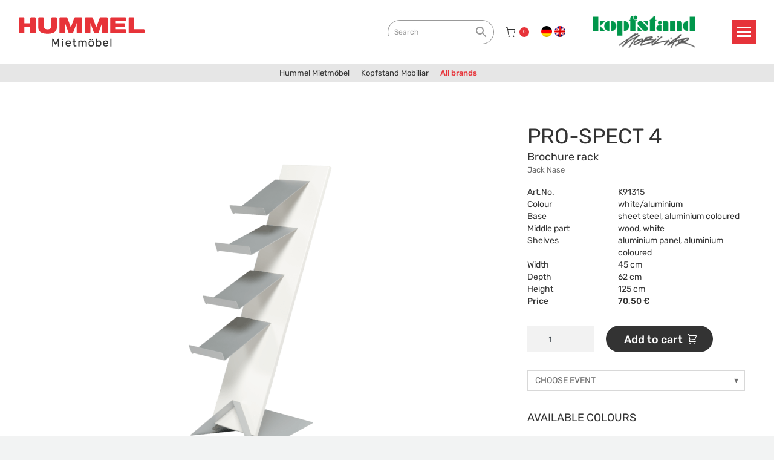

--- FILE ---
content_type: text/html; charset=UTF-8
request_url: https://hummel-mietmoebel.de/en/product/brochure-rack-pro_spect-4-white-aluminium-k91315/
body_size: 24463
content:
<!DOCTYPE html> <!--[if !(IE 6) | !(IE 7) | !(IE 8)  ]><!--><html lang="en-US" class="no-js"> <!--<![endif]--><head><meta charset="UTF-8" /><meta name="viewport" content="width=device-width, initial-scale=1, maximum-scale=1, user-scalable=0"/><meta name="theme-color" content="#e73339"/><link rel="profile" href="https://gmpg.org/xfn/11" /><title>PRO-SPECT 4 &#8211; Hummel Mietmöbel</title><meta name='robots' content='max-image-preview:large, max-snippet:-1, max-video-preview:-1' /><link rel="alternate" hreflang="de" href="https://hummel-mietmoebel.de/produkt/prospektstaender-pro_spect-4-weiss-alufarben-k91315/" /><link rel="alternate" hreflang="en" href="https://hummel-mietmoebel.de/en/product/brochure-rack-pro_spect-4-white-aluminium-k91315/" /><link rel="alternate" hreflang="x-default" href="https://hummel-mietmoebel.de/produkt/prospektstaender-pro_spect-4-weiss-alufarben-k91315/" /><link rel="canonical" href="https://hummel-mietmoebel.de/en/product/brochure-rack-pro_spect-4-white-aluminium-k91315/"><meta name="description" content="Brochure rack"><meta property="og:title" content="PRO-SPECT 4 &#8211; Hummel Mietmöbel"><meta property="og:type" content="product"><meta property="og:image" content="https://hummel-mietmoebel.de/wp-content/uploads/14062020102809-k91315_pro_spect_4_projektstaender_weiss_aluminiumfarben.png"><meta property="og:image:width" content="1920"><meta property="og:image:height" content="1920"><meta property="og:image:alt" content="14062020102809-k91315_pro_spect_4_projektstaender_weiss_aluminiumfarben"><meta property="og:description" content="Brochure rack"><meta property="og:url" content="https://hummel-mietmoebel.de/en/product/brochure-rack-pro_spect-4-white-aluminium-k91315/"><meta property="og:locale" content="en_US"><meta property="og:site_name" content="Hummel Mietmöbel"><meta property="article:published_time" content="2020-06-14T13:16:25+02:00"><meta property="article:modified_time" content="2025-12-04T16:04:54+01:00"><meta property="og:updated_time" content="2025-12-04T16:04:54+01:00"><meta property="product:price:amount" content="158"><meta property="product:price:currency" content="EUR"><meta property="og:availability" content="instock"><meta property="og:type" content="product"><meta name="twitter:card" content="summary_large_image"><meta name="twitter:image" content="https://hummel-mietmoebel.de/wp-content/uploads/14062020102809-k91315_pro_spect_4_projektstaender_weiss_aluminiumfarben.png"><link rel="alternate" type="application/rss+xml" title="Hummel Mietmöbel &raquo; Feed" href="https://hummel-mietmoebel.de/en/feed/" /><link rel="alternate" type="application/rss+xml" title="Hummel Mietmöbel &raquo; Comments Feed" href="https://hummel-mietmoebel.de/en/comments/feed/" /><link rel="alternate" title="oEmbed (JSON)" type="application/json+oembed" href="https://hummel-mietmoebel.de/en/wp-json/oembed/1.0/embed?url=https%3A%2F%2Fhummel-mietmoebel.de%2Fen%2Fproduct%2Fbrochure-rack-pro_spect-4-white-aluminium-k91315%2F" /><link rel="alternate" title="oEmbed (XML)" type="text/xml+oembed" href="https://hummel-mietmoebel.de/en/wp-json/oembed/1.0/embed?url=https%3A%2F%2Fhummel-mietmoebel.de%2Fen%2Fproduct%2Fbrochure-rack-pro_spect-4-white-aluminium-k91315%2F&#038;format=xml" /><style id='wp-img-auto-sizes-contain-inline-css'>img:is([sizes=auto i],[sizes^="auto," i]){contain-intrinsic-size:3000px 1500px}
/*# sourceURL=wp-img-auto-sizes-contain-inline-css */</style><link rel='stylesheet' id='wp-block-library-css' href='https://hummel-mietmoebel.de/wp-includes/css/dist/block-library/style.min.css' media='all' /><link rel='stylesheet' id='wc-blocks-style-css' href='https://hummel-mietmoebel.de/wp-content/cache/autoptimize/autoptimize_single_e2d671c403c7e2bd09b3b298c748d0db.php' media='all' /><style id='global-styles-inline-css'>:root{--wp--preset--aspect-ratio--square: 1;--wp--preset--aspect-ratio--4-3: 4/3;--wp--preset--aspect-ratio--3-4: 3/4;--wp--preset--aspect-ratio--3-2: 3/2;--wp--preset--aspect-ratio--2-3: 2/3;--wp--preset--aspect-ratio--16-9: 16/9;--wp--preset--aspect-ratio--9-16: 9/16;--wp--preset--color--black: #000000;--wp--preset--color--cyan-bluish-gray: #abb8c3;--wp--preset--color--white: #FFF;--wp--preset--color--pale-pink: #f78da7;--wp--preset--color--vivid-red: #cf2e2e;--wp--preset--color--luminous-vivid-orange: #ff6900;--wp--preset--color--luminous-vivid-amber: #fcb900;--wp--preset--color--light-green-cyan: #7bdcb5;--wp--preset--color--vivid-green-cyan: #00d084;--wp--preset--color--pale-cyan-blue: #8ed1fc;--wp--preset--color--vivid-cyan-blue: #0693e3;--wp--preset--color--vivid-purple: #9b51e0;--wp--preset--color--accent: #e73339;--wp--preset--color--dark-gray: #111;--wp--preset--color--light-gray: #767676;--wp--preset--gradient--vivid-cyan-blue-to-vivid-purple: linear-gradient(135deg,rgb(6,147,227) 0%,rgb(155,81,224) 100%);--wp--preset--gradient--light-green-cyan-to-vivid-green-cyan: linear-gradient(135deg,rgb(122,220,180) 0%,rgb(0,208,130) 100%);--wp--preset--gradient--luminous-vivid-amber-to-luminous-vivid-orange: linear-gradient(135deg,rgb(252,185,0) 0%,rgb(255,105,0) 100%);--wp--preset--gradient--luminous-vivid-orange-to-vivid-red: linear-gradient(135deg,rgb(255,105,0) 0%,rgb(207,46,46) 100%);--wp--preset--gradient--very-light-gray-to-cyan-bluish-gray: linear-gradient(135deg,rgb(238,238,238) 0%,rgb(169,184,195) 100%);--wp--preset--gradient--cool-to-warm-spectrum: linear-gradient(135deg,rgb(74,234,220) 0%,rgb(151,120,209) 20%,rgb(207,42,186) 40%,rgb(238,44,130) 60%,rgb(251,105,98) 80%,rgb(254,248,76) 100%);--wp--preset--gradient--blush-light-purple: linear-gradient(135deg,rgb(255,206,236) 0%,rgb(152,150,240) 100%);--wp--preset--gradient--blush-bordeaux: linear-gradient(135deg,rgb(254,205,165) 0%,rgb(254,45,45) 50%,rgb(107,0,62) 100%);--wp--preset--gradient--luminous-dusk: linear-gradient(135deg,rgb(255,203,112) 0%,rgb(199,81,192) 50%,rgb(65,88,208) 100%);--wp--preset--gradient--pale-ocean: linear-gradient(135deg,rgb(255,245,203) 0%,rgb(182,227,212) 50%,rgb(51,167,181) 100%);--wp--preset--gradient--electric-grass: linear-gradient(135deg,rgb(202,248,128) 0%,rgb(113,206,126) 100%);--wp--preset--gradient--midnight: linear-gradient(135deg,rgb(2,3,129) 0%,rgb(40,116,252) 100%);--wp--preset--font-size--small: 13px;--wp--preset--font-size--medium: 20px;--wp--preset--font-size--large: 36px;--wp--preset--font-size--x-large: 42px;--wp--preset--spacing--20: 0.44rem;--wp--preset--spacing--30: 0.67rem;--wp--preset--spacing--40: 1rem;--wp--preset--spacing--50: 1.5rem;--wp--preset--spacing--60: 2.25rem;--wp--preset--spacing--70: 3.38rem;--wp--preset--spacing--80: 5.06rem;--wp--preset--shadow--natural: 6px 6px 9px rgba(0, 0, 0, 0.2);--wp--preset--shadow--deep: 12px 12px 50px rgba(0, 0, 0, 0.4);--wp--preset--shadow--sharp: 6px 6px 0px rgba(0, 0, 0, 0.2);--wp--preset--shadow--outlined: 6px 6px 0px -3px rgb(255, 255, 255), 6px 6px rgb(0, 0, 0);--wp--preset--shadow--crisp: 6px 6px 0px rgb(0, 0, 0);}:where(.is-layout-flex){gap: 0.5em;}:where(.is-layout-grid){gap: 0.5em;}body .is-layout-flex{display: flex;}.is-layout-flex{flex-wrap: wrap;align-items: center;}.is-layout-flex > :is(*, div){margin: 0;}body .is-layout-grid{display: grid;}.is-layout-grid > :is(*, div){margin: 0;}:where(.wp-block-columns.is-layout-flex){gap: 2em;}:where(.wp-block-columns.is-layout-grid){gap: 2em;}:where(.wp-block-post-template.is-layout-flex){gap: 1.25em;}:where(.wp-block-post-template.is-layout-grid){gap: 1.25em;}.has-black-color{color: var(--wp--preset--color--black) !important;}.has-cyan-bluish-gray-color{color: var(--wp--preset--color--cyan-bluish-gray) !important;}.has-white-color{color: var(--wp--preset--color--white) !important;}.has-pale-pink-color{color: var(--wp--preset--color--pale-pink) !important;}.has-vivid-red-color{color: var(--wp--preset--color--vivid-red) !important;}.has-luminous-vivid-orange-color{color: var(--wp--preset--color--luminous-vivid-orange) !important;}.has-luminous-vivid-amber-color{color: var(--wp--preset--color--luminous-vivid-amber) !important;}.has-light-green-cyan-color{color: var(--wp--preset--color--light-green-cyan) !important;}.has-vivid-green-cyan-color{color: var(--wp--preset--color--vivid-green-cyan) !important;}.has-pale-cyan-blue-color{color: var(--wp--preset--color--pale-cyan-blue) !important;}.has-vivid-cyan-blue-color{color: var(--wp--preset--color--vivid-cyan-blue) !important;}.has-vivid-purple-color{color: var(--wp--preset--color--vivid-purple) !important;}.has-black-background-color{background-color: var(--wp--preset--color--black) !important;}.has-cyan-bluish-gray-background-color{background-color: var(--wp--preset--color--cyan-bluish-gray) !important;}.has-white-background-color{background-color: var(--wp--preset--color--white) !important;}.has-pale-pink-background-color{background-color: var(--wp--preset--color--pale-pink) !important;}.has-vivid-red-background-color{background-color: var(--wp--preset--color--vivid-red) !important;}.has-luminous-vivid-orange-background-color{background-color: var(--wp--preset--color--luminous-vivid-orange) !important;}.has-luminous-vivid-amber-background-color{background-color: var(--wp--preset--color--luminous-vivid-amber) !important;}.has-light-green-cyan-background-color{background-color: var(--wp--preset--color--light-green-cyan) !important;}.has-vivid-green-cyan-background-color{background-color: var(--wp--preset--color--vivid-green-cyan) !important;}.has-pale-cyan-blue-background-color{background-color: var(--wp--preset--color--pale-cyan-blue) !important;}.has-vivid-cyan-blue-background-color{background-color: var(--wp--preset--color--vivid-cyan-blue) !important;}.has-vivid-purple-background-color{background-color: var(--wp--preset--color--vivid-purple) !important;}.has-black-border-color{border-color: var(--wp--preset--color--black) !important;}.has-cyan-bluish-gray-border-color{border-color: var(--wp--preset--color--cyan-bluish-gray) !important;}.has-white-border-color{border-color: var(--wp--preset--color--white) !important;}.has-pale-pink-border-color{border-color: var(--wp--preset--color--pale-pink) !important;}.has-vivid-red-border-color{border-color: var(--wp--preset--color--vivid-red) !important;}.has-luminous-vivid-orange-border-color{border-color: var(--wp--preset--color--luminous-vivid-orange) !important;}.has-luminous-vivid-amber-border-color{border-color: var(--wp--preset--color--luminous-vivid-amber) !important;}.has-light-green-cyan-border-color{border-color: var(--wp--preset--color--light-green-cyan) !important;}.has-vivid-green-cyan-border-color{border-color: var(--wp--preset--color--vivid-green-cyan) !important;}.has-pale-cyan-blue-border-color{border-color: var(--wp--preset--color--pale-cyan-blue) !important;}.has-vivid-cyan-blue-border-color{border-color: var(--wp--preset--color--vivid-cyan-blue) !important;}.has-vivid-purple-border-color{border-color: var(--wp--preset--color--vivid-purple) !important;}.has-vivid-cyan-blue-to-vivid-purple-gradient-background{background: var(--wp--preset--gradient--vivid-cyan-blue-to-vivid-purple) !important;}.has-light-green-cyan-to-vivid-green-cyan-gradient-background{background: var(--wp--preset--gradient--light-green-cyan-to-vivid-green-cyan) !important;}.has-luminous-vivid-amber-to-luminous-vivid-orange-gradient-background{background: var(--wp--preset--gradient--luminous-vivid-amber-to-luminous-vivid-orange) !important;}.has-luminous-vivid-orange-to-vivid-red-gradient-background{background: var(--wp--preset--gradient--luminous-vivid-orange-to-vivid-red) !important;}.has-very-light-gray-to-cyan-bluish-gray-gradient-background{background: var(--wp--preset--gradient--very-light-gray-to-cyan-bluish-gray) !important;}.has-cool-to-warm-spectrum-gradient-background{background: var(--wp--preset--gradient--cool-to-warm-spectrum) !important;}.has-blush-light-purple-gradient-background{background: var(--wp--preset--gradient--blush-light-purple) !important;}.has-blush-bordeaux-gradient-background{background: var(--wp--preset--gradient--blush-bordeaux) !important;}.has-luminous-dusk-gradient-background{background: var(--wp--preset--gradient--luminous-dusk) !important;}.has-pale-ocean-gradient-background{background: var(--wp--preset--gradient--pale-ocean) !important;}.has-electric-grass-gradient-background{background: var(--wp--preset--gradient--electric-grass) !important;}.has-midnight-gradient-background{background: var(--wp--preset--gradient--midnight) !important;}.has-small-font-size{font-size: var(--wp--preset--font-size--small) !important;}.has-medium-font-size{font-size: var(--wp--preset--font-size--medium) !important;}.has-large-font-size{font-size: var(--wp--preset--font-size--large) !important;}.has-x-large-font-size{font-size: var(--wp--preset--font-size--x-large) !important;}
/*# sourceURL=global-styles-inline-css */</style><style id='classic-theme-styles-inline-css'>/*! This file is auto-generated */
.wp-block-button__link{color:#fff;background-color:#32373c;border-radius:9999px;box-shadow:none;text-decoration:none;padding:calc(.667em + 2px) calc(1.333em + 2px);font-size:1.125em}.wp-block-file__button{background:#32373c;color:#fff;text-decoration:none}
/*# sourceURL=/wp-includes/css/classic-themes.min.css */</style><link rel='stylesheet' id='float-menu-css' href='https://hummel-mietmoebel.de/wp-content/plugins/float-menu/public/assets/css/style.min.css' media='all' /><link rel='stylesheet' id='float-menu-fontawesome-css' href='https://hummel-mietmoebel.de/wp-content/plugins/float-menu/vendors/fontawesome/css/all.min.css' media='all' /><link rel='stylesheet' id='obundo-basic-css' href='https://hummel-mietmoebel.de/wp-content/cache/autoptimize/autoptimize_single_f2bab1dd883f9f341a642c83167e7a56.php' media='all' /><link rel='stylesheet' id='parent-style-css' href='https://hummel-mietmoebel.de/wp-content/themes/dt-the7/style.css' media='all' /><link rel='stylesheet' id='obundo-furniture-rental-shop-css' href='https://hummel-mietmoebel.de/wp-content/cache/autoptimize/autoptimize_single_922f19a8698835552fd3e06abdd49a3f.php' media='all' /><link rel='stylesheet' id='obundo-hummel-individual-css' href='https://hummel-mietmoebel.de/wp-content/cache/autoptimize/autoptimize_single_353c4c7f075be801851cd446a38d89e4.php' media='all' /><link rel='stylesheet' id='photoswipe-css' href='https://hummel-mietmoebel.de/wp-content/plugins/woocommerce/assets/css/photoswipe/photoswipe.min.css' media='all' /><link rel='stylesheet' id='photoswipe-default-skin-css' href='https://hummel-mietmoebel.de/wp-content/plugins/woocommerce/assets/css/photoswipe/default-skin/default-skin.min.css' media='all' /><style id='woocommerce-inline-inline-css'>.woocommerce form .form-row .required { visibility: visible; }
/*# sourceURL=woocommerce-inline-inline-css */</style><link rel='stylesheet' id='aws-style-css' href='https://hummel-mietmoebel.de/wp-content/plugins/advanced-woo-search/assets/css/common.min.css' media='all' /><link rel='stylesheet' id='wpml-legacy-horizontal-list-0-css' href='https://hummel-mietmoebel.de/wp-content/plugins/sitepress-multilingual-cms/templates/language-switchers/legacy-list-horizontal/style.min.css' media='all' /><link rel='stylesheet' id='brands-styles-css' href='https://hummel-mietmoebel.de/wp-content/cache/autoptimize/autoptimize_single_48d56016b20f151be4f24ba6d0eb1be4.php' media='all' /><link rel='stylesheet' id='the7-font-css' href='https://hummel-mietmoebel.de/wp-content/themes/dt-the7/fonts/icomoon-the7-font/icomoon-the7-font.min.css' media='all' /><link rel='stylesheet' id='the7-awesome-fonts-css' href='https://hummel-mietmoebel.de/wp-content/themes/dt-the7/fonts/FontAwesome/css/all.min.css' media='all' /><link rel='stylesheet' id='the7-awesome-fonts-back-css' href='https://hummel-mietmoebel.de/wp-content/themes/dt-the7/fonts/FontAwesome/back-compat.min.css' media='all' /><link rel='stylesheet' id='the7-fontello-css' href='https://hummel-mietmoebel.de/wp-content/themes/dt-the7/fonts/fontello/css/fontello.min.css' media='all' /><link rel='stylesheet' id='js_composer_front-css' href='https://hummel-mietmoebel.de/wp-content/cache/autoptimize/autoptimize_single_0eb5818ed4e9f820516fc85f33281cc1.php' media='all' /><link rel='stylesheet' id='dtwpb-css' href='https://hummel-mietmoebel.de/wp-content/cache/autoptimize/autoptimize_single_1f1fe7624a533c2f467cad22301b4ab5.php' media='all' /><link rel='stylesheet' id='dt-main-css' href='https://hummel-mietmoebel.de/wp-content/themes/dt-the7/css/main.min.css' media='all' /><link rel='stylesheet' id='the7-custom-scrollbar-css' href='https://hummel-mietmoebel.de/wp-content/themes/dt-the7/lib/custom-scrollbar/custom-scrollbar.min.css' media='all' /><link rel='stylesheet' id='the7-wpbakery-css' href='https://hummel-mietmoebel.de/wp-content/themes/dt-the7/css/wpbakery.min.css' media='all' /><link rel='stylesheet' id='the7-css-vars-css' href='https://hummel-mietmoebel.de/wp-content/cache/autoptimize/autoptimize_single_48ea8c812c4e29252dec13fcf14a7bde.php' media='all' /><link rel='stylesheet' id='dt-custom-css' href='https://hummel-mietmoebel.de/wp-content/cache/autoptimize/autoptimize_single_ded87025d294795e6d56c0904ff268aa.php' media='all' /><link rel='stylesheet' id='wc-dt-custom-css' href='https://hummel-mietmoebel.de/wp-content/cache/autoptimize/autoptimize_single_2ce4c1bf144b276baa83327c96c04b78.php' media='all' /><link rel='stylesheet' id='dt-media-css' href='https://hummel-mietmoebel.de/wp-content/cache/autoptimize/autoptimize_single_f0399320c45c73dbb9893a62185376e3.php' media='all' /><link rel='stylesheet' id='the7-mega-menu-css' href='https://hummel-mietmoebel.de/wp-content/cache/autoptimize/autoptimize_single_21e626b9e424ff8bdf778585f08133d1.php' media='all' /><link rel='stylesheet' id='the7-elements-css' href='https://hummel-mietmoebel.de/wp-content/cache/autoptimize/autoptimize_single_56c42c189615fa2ca9396e71db842394.php' media='all' /><link rel='stylesheet' id='style-css' href='https://hummel-mietmoebel.de/wp-content/cache/autoptimize/autoptimize_single_ad31807a842721268020297f3bb940fc.php' media='all' /><link rel='stylesheet' id='moove_gdpr_frontend-css' href='https://hummel-mietmoebel.de/wp-content/cache/autoptimize/autoptimize_single_0b342c5fb3c244546b502f2a776ff57c.php' media='all' /><style id='moove_gdpr_frontend-inline-css'>#moove_gdpr_cookie_modal .moove-gdpr-modal-content .moove-gdpr-tab-main h3.tab-title, 
				#moove_gdpr_cookie_modal .moove-gdpr-modal-content .moove-gdpr-tab-main span.tab-title,
				#moove_gdpr_cookie_modal .moove-gdpr-modal-content .moove-gdpr-modal-left-content #moove-gdpr-menu li a, 
				#moove_gdpr_cookie_modal .moove-gdpr-modal-content .moove-gdpr-modal-left-content #moove-gdpr-menu li button,
				#moove_gdpr_cookie_modal .moove-gdpr-modal-content .moove-gdpr-modal-left-content .moove-gdpr-branding-cnt a,
				#moove_gdpr_cookie_modal .moove-gdpr-modal-content .moove-gdpr-modal-footer-content .moove-gdpr-button-holder a.mgbutton, 
				#moove_gdpr_cookie_modal .moove-gdpr-modal-content .moove-gdpr-modal-footer-content .moove-gdpr-button-holder button.mgbutton,
				#moove_gdpr_cookie_modal .cookie-switch .cookie-slider:after, 
				#moove_gdpr_cookie_modal .cookie-switch .slider:after, 
				#moove_gdpr_cookie_modal .switch .cookie-slider:after, 
				#moove_gdpr_cookie_modal .switch .slider:after,
				#moove_gdpr_cookie_info_bar .moove-gdpr-info-bar-container .moove-gdpr-info-bar-content p, 
				#moove_gdpr_cookie_info_bar .moove-gdpr-info-bar-container .moove-gdpr-info-bar-content p a,
				#moove_gdpr_cookie_info_bar .moove-gdpr-info-bar-container .moove-gdpr-info-bar-content a.mgbutton, 
				#moove_gdpr_cookie_info_bar .moove-gdpr-info-bar-container .moove-gdpr-info-bar-content button.mgbutton,
				#moove_gdpr_cookie_modal .moove-gdpr-modal-content .moove-gdpr-tab-main .moove-gdpr-tab-main-content h1, 
				#moove_gdpr_cookie_modal .moove-gdpr-modal-content .moove-gdpr-tab-main .moove-gdpr-tab-main-content h2, 
				#moove_gdpr_cookie_modal .moove-gdpr-modal-content .moove-gdpr-tab-main .moove-gdpr-tab-main-content h3, 
				#moove_gdpr_cookie_modal .moove-gdpr-modal-content .moove-gdpr-tab-main .moove-gdpr-tab-main-content h4, 
				#moove_gdpr_cookie_modal .moove-gdpr-modal-content .moove-gdpr-tab-main .moove-gdpr-tab-main-content h5, 
				#moove_gdpr_cookie_modal .moove-gdpr-modal-content .moove-gdpr-tab-main .moove-gdpr-tab-main-content h6,
				#moove_gdpr_cookie_modal .moove-gdpr-modal-content.moove_gdpr_modal_theme_v2 .moove-gdpr-modal-title .tab-title,
				#moove_gdpr_cookie_modal .moove-gdpr-modal-content.moove_gdpr_modal_theme_v2 .moove-gdpr-tab-main h3.tab-title, 
				#moove_gdpr_cookie_modal .moove-gdpr-modal-content.moove_gdpr_modal_theme_v2 .moove-gdpr-tab-main span.tab-title,
				#moove_gdpr_cookie_modal .moove-gdpr-modal-content.moove_gdpr_modal_theme_v2 .moove-gdpr-branding-cnt a {
					font-weight: inherit				}
			#moove_gdpr_cookie_modal,#moove_gdpr_cookie_info_bar,.gdpr_cookie_settings_shortcode_content{font-family:inherit}#moove_gdpr_save_popup_settings_button{background-color:#373737;color:#fff}#moove_gdpr_save_popup_settings_button:hover{background-color:#000}#moove_gdpr_cookie_info_bar .moove-gdpr-info-bar-container .moove-gdpr-info-bar-content a.mgbutton,#moove_gdpr_cookie_info_bar .moove-gdpr-info-bar-container .moove-gdpr-info-bar-content button.mgbutton{background-color:#e73339}#moove_gdpr_cookie_modal .moove-gdpr-modal-content .moove-gdpr-modal-footer-content .moove-gdpr-button-holder a.mgbutton,#moove_gdpr_cookie_modal .moove-gdpr-modal-content .moove-gdpr-modal-footer-content .moove-gdpr-button-holder button.mgbutton,.gdpr_cookie_settings_shortcode_content .gdpr-shr-button.button-green{background-color:#e73339;border-color:#e73339}#moove_gdpr_cookie_modal .moove-gdpr-modal-content .moove-gdpr-modal-footer-content .moove-gdpr-button-holder a.mgbutton:hover,#moove_gdpr_cookie_modal .moove-gdpr-modal-content .moove-gdpr-modal-footer-content .moove-gdpr-button-holder button.mgbutton:hover,.gdpr_cookie_settings_shortcode_content .gdpr-shr-button.button-green:hover{background-color:#fff;color:#e73339}#moove_gdpr_cookie_modal .moove-gdpr-modal-content .moove-gdpr-modal-close i,#moove_gdpr_cookie_modal .moove-gdpr-modal-content .moove-gdpr-modal-close span.gdpr-icon{background-color:#e73339;border:1px solid #e73339}#moove_gdpr_cookie_info_bar span.moove-gdpr-infobar-allow-all.focus-g,#moove_gdpr_cookie_info_bar span.moove-gdpr-infobar-allow-all:focus,#moove_gdpr_cookie_info_bar button.moove-gdpr-infobar-allow-all.focus-g,#moove_gdpr_cookie_info_bar button.moove-gdpr-infobar-allow-all:focus,#moove_gdpr_cookie_info_bar span.moove-gdpr-infobar-reject-btn.focus-g,#moove_gdpr_cookie_info_bar span.moove-gdpr-infobar-reject-btn:focus,#moove_gdpr_cookie_info_bar button.moove-gdpr-infobar-reject-btn.focus-g,#moove_gdpr_cookie_info_bar button.moove-gdpr-infobar-reject-btn:focus,#moove_gdpr_cookie_info_bar span.change-settings-button.focus-g,#moove_gdpr_cookie_info_bar span.change-settings-button:focus,#moove_gdpr_cookie_info_bar button.change-settings-button.focus-g,#moove_gdpr_cookie_info_bar button.change-settings-button:focus{-webkit-box-shadow:0 0 1px 3px #e73339;-moz-box-shadow:0 0 1px 3px #e73339;box-shadow:0 0 1px 3px #e73339}#moove_gdpr_cookie_modal .moove-gdpr-modal-content .moove-gdpr-modal-close i:hover,#moove_gdpr_cookie_modal .moove-gdpr-modal-content .moove-gdpr-modal-close span.gdpr-icon:hover,#moove_gdpr_cookie_info_bar span[data-href]>u.change-settings-button{color:#e73339}#moove_gdpr_cookie_modal .moove-gdpr-modal-content .moove-gdpr-modal-left-content #moove-gdpr-menu li.menu-item-selected a span.gdpr-icon,#moove_gdpr_cookie_modal .moove-gdpr-modal-content .moove-gdpr-modal-left-content #moove-gdpr-menu li.menu-item-selected button span.gdpr-icon{color:inherit}#moove_gdpr_cookie_modal .moove-gdpr-modal-content .moove-gdpr-modal-left-content #moove-gdpr-menu li a span.gdpr-icon,#moove_gdpr_cookie_modal .moove-gdpr-modal-content .moove-gdpr-modal-left-content #moove-gdpr-menu li button span.gdpr-icon{color:inherit}#moove_gdpr_cookie_modal .gdpr-acc-link{line-height:0;font-size:0;color:transparent;position:absolute}#moove_gdpr_cookie_modal .moove-gdpr-modal-content .moove-gdpr-modal-close:hover i,#moove_gdpr_cookie_modal .moove-gdpr-modal-content .moove-gdpr-modal-left-content #moove-gdpr-menu li a,#moove_gdpr_cookie_modal .moove-gdpr-modal-content .moove-gdpr-modal-left-content #moove-gdpr-menu li button,#moove_gdpr_cookie_modal .moove-gdpr-modal-content .moove-gdpr-modal-left-content #moove-gdpr-menu li button i,#moove_gdpr_cookie_modal .moove-gdpr-modal-content .moove-gdpr-modal-left-content #moove-gdpr-menu li a i,#moove_gdpr_cookie_modal .moove-gdpr-modal-content .moove-gdpr-tab-main .moove-gdpr-tab-main-content a:hover,#moove_gdpr_cookie_info_bar.moove-gdpr-dark-scheme .moove-gdpr-info-bar-container .moove-gdpr-info-bar-content a.mgbutton:hover,#moove_gdpr_cookie_info_bar.moove-gdpr-dark-scheme .moove-gdpr-info-bar-container .moove-gdpr-info-bar-content button.mgbutton:hover,#moove_gdpr_cookie_info_bar.moove-gdpr-dark-scheme .moove-gdpr-info-bar-container .moove-gdpr-info-bar-content a:hover,#moove_gdpr_cookie_info_bar.moove-gdpr-dark-scheme .moove-gdpr-info-bar-container .moove-gdpr-info-bar-content button:hover,#moove_gdpr_cookie_info_bar.moove-gdpr-dark-scheme .moove-gdpr-info-bar-container .moove-gdpr-info-bar-content span.change-settings-button:hover,#moove_gdpr_cookie_info_bar.moove-gdpr-dark-scheme .moove-gdpr-info-bar-container .moove-gdpr-info-bar-content button.change-settings-button:hover,#moove_gdpr_cookie_info_bar.moove-gdpr-dark-scheme .moove-gdpr-info-bar-container .moove-gdpr-info-bar-content u.change-settings-button:hover,#moove_gdpr_cookie_info_bar span[data-href]>u.change-settings-button,#moove_gdpr_cookie_info_bar.moove-gdpr-dark-scheme .moove-gdpr-info-bar-container .moove-gdpr-info-bar-content a.mgbutton.focus-g,#moove_gdpr_cookie_info_bar.moove-gdpr-dark-scheme .moove-gdpr-info-bar-container .moove-gdpr-info-bar-content button.mgbutton.focus-g,#moove_gdpr_cookie_info_bar.moove-gdpr-dark-scheme .moove-gdpr-info-bar-container .moove-gdpr-info-bar-content a.focus-g,#moove_gdpr_cookie_info_bar.moove-gdpr-dark-scheme .moove-gdpr-info-bar-container .moove-gdpr-info-bar-content button.focus-g,#moove_gdpr_cookie_info_bar.moove-gdpr-dark-scheme .moove-gdpr-info-bar-container .moove-gdpr-info-bar-content a.mgbutton:focus,#moove_gdpr_cookie_info_bar.moove-gdpr-dark-scheme .moove-gdpr-info-bar-container .moove-gdpr-info-bar-content button.mgbutton:focus,#moove_gdpr_cookie_info_bar.moove-gdpr-dark-scheme .moove-gdpr-info-bar-container .moove-gdpr-info-bar-content a:focus,#moove_gdpr_cookie_info_bar.moove-gdpr-dark-scheme .moove-gdpr-info-bar-container .moove-gdpr-info-bar-content button:focus,#moove_gdpr_cookie_info_bar.moove-gdpr-dark-scheme .moove-gdpr-info-bar-container .moove-gdpr-info-bar-content span.change-settings-button.focus-g,span.change-settings-button:focus,button.change-settings-button.focus-g,button.change-settings-button:focus,#moove_gdpr_cookie_info_bar.moove-gdpr-dark-scheme .moove-gdpr-info-bar-container .moove-gdpr-info-bar-content u.change-settings-button.focus-g,#moove_gdpr_cookie_info_bar.moove-gdpr-dark-scheme .moove-gdpr-info-bar-container .moove-gdpr-info-bar-content u.change-settings-button:focus{color:#e73339}#moove_gdpr_cookie_modal .moove-gdpr-branding.focus-g span,#moove_gdpr_cookie_modal .moove-gdpr-modal-content .moove-gdpr-tab-main a.focus-g,#moove_gdpr_cookie_modal .moove-gdpr-modal-content .moove-gdpr-tab-main .gdpr-cd-details-toggle.focus-g{color:#e73339}#moove_gdpr_cookie_modal.gdpr_lightbox-hide{display:none}
/*# sourceURL=moove_gdpr_frontend-inline-css */</style> <script src="https://hummel-mietmoebel.de/wp-includes/js/jquery/jquery.min.js" id="jquery-core-js"></script> <script defer src="https://hummel-mietmoebel.de/wp-includes/js/jquery/jquery-migrate.min.js" id="jquery-migrate-js"></script> <script defer id="wpml-cookie-js-extra" src="[data-uri]"></script> <script src="https://hummel-mietmoebel.de/wp-content/cache/autoptimize/autoptimize_single_f3606e4db5e156a1b086bcfeb3b2d9b4.php" id="wpml-cookie-js" defer data-wp-strategy="defer"></script> <script src="https://hummel-mietmoebel.de/wp-includes/js/dist/hooks.min.js" id="wp-hooks-js"></script> <script defer id="say-what-js-js-extra" src="[data-uri]"></script> <script defer src="https://hummel-mietmoebel.de/wp-content/cache/autoptimize/autoptimize_single_ecbe920af17c9463c7b4110e89522c2c.php" id="say-what-js-js"></script> <script defer src="https://hummel-mietmoebel.de/wp-content/plugins/woocommerce/assets/js/jquery-blockui/jquery.blockUI.min.js" id="jquery-blockui-js" data-wp-strategy="defer"></script> <script defer id="wc-add-to-cart-js-extra" src="[data-uri]"></script> <script defer src="https://hummel-mietmoebel.de/wp-content/plugins/woocommerce/assets/js/frontend/add-to-cart.min.js" id="wc-add-to-cart-js" data-wp-strategy="defer"></script> <script src="https://hummel-mietmoebel.de/wp-content/plugins/woocommerce/assets/js/flexslider/jquery.flexslider.min.js" id="flexslider-js" defer data-wp-strategy="defer"></script> <script src="https://hummel-mietmoebel.de/wp-content/plugins/woocommerce/assets/js/photoswipe/photoswipe.min.js" id="photoswipe-js" defer data-wp-strategy="defer"></script> <script src="https://hummel-mietmoebel.de/wp-content/plugins/woocommerce/assets/js/photoswipe/photoswipe-ui-default.min.js" id="photoswipe-ui-default-js" defer data-wp-strategy="defer"></script> <script defer id="wc-single-product-js-extra" src="[data-uri]"></script> <script src="https://hummel-mietmoebel.de/wp-content/plugins/woocommerce/assets/js/frontend/single-product.min.js" id="wc-single-product-js" defer data-wp-strategy="defer"></script> <script src="https://hummel-mietmoebel.de/wp-content/plugins/woocommerce/assets/js/js-cookie/js.cookie.min.js" id="js-cookie-js" defer data-wp-strategy="defer"></script> <script defer id="woocommerce-js-extra" src="[data-uri]"></script> <script src="https://hummel-mietmoebel.de/wp-content/plugins/woocommerce/assets/js/frontend/woocommerce.min.js" id="woocommerce-js" defer data-wp-strategy="defer"></script> <script defer src="https://hummel-mietmoebel.de/wp-content/cache/autoptimize/autoptimize_single_4ad474e3e3475e508182e1073c80c80a.php" id="vc_woocommerce-add-to-cart-js-js"></script> <script defer id="dt-above-fold-js-extra" src="[data-uri]"></script> <script defer src="https://hummel-mietmoebel.de/wp-content/themes/dt-the7/js/above-the-fold.min.js" id="dt-above-fold-js"></script> <script defer src="https://hummel-mietmoebel.de/wp-content/themes/dt-the7/js/compatibility/woocommerce/woocommerce.min.js" id="dt-woocommerce-js"></script> <script defer src="data:text/javascript;base64,"></script><link rel="https://api.w.org/" href="https://hummel-mietmoebel.de/en/wp-json/" /><link rel="alternate" title="JSON" type="application/json" href="https://hummel-mietmoebel.de/en/wp-json/wp/v2/product/45733" /><link rel="EditURI" type="application/rsd+xml" title="RSD" href="https://hummel-mietmoebel.de/xmlrpc.php?rsd" /><meta name="generator" content="WordPress 6.9" /><meta name="generator" content="WooCommerce 10.2.3" /><link rel='shortlink' href='https://hummel-mietmoebel.de/en/?p=45733' /><meta name="generator" content="WPML ver:4.8.6 stt:1,3;" /> <script defer src="[data-uri]"></script>  <script defer src="[data-uri]"></script> <meta name="google-site-verification" content="OmPhik5YYs38zrOgYAutvaCTb9z0cQucuoDHUYxnuNA" /> <noscript><style>.woocommerce-product-gallery{ opacity: 1 !important; }</style></noscript><meta name="generator" content="Powered by WPBakery Page Builder - drag and drop page builder for WordPress."/><meta name="generator" content="Powered by Slider Revolution 6.7.38 - responsive, Mobile-Friendly Slider Plugin for WordPress with comfortable drag and drop interface." /><link rel="icon" href="https://hummel-mietmoebel.de/wp-content/uploads/cropped-web-icon-32x32.png" sizes="32x32" /><link rel="icon" href="https://hummel-mietmoebel.de/wp-content/uploads/cropped-web-icon-192x192.png" sizes="192x192" /><link rel="apple-touch-icon" href="https://hummel-mietmoebel.de/wp-content/uploads/cropped-web-icon-180x180.png" /><meta name="msapplication-TileImage" content="https://hummel-mietmoebel.de/wp-content/uploads/cropped-web-icon-270x270.png" /> <noscript><style>.wpb_animate_when_almost_visible { opacity: 1; }</style></noscript><link rel='stylesheet' id='rs-plugin-settings-css' href='https://hummel-mietmoebel.de/wp-content/cache/autoptimize/autoptimize_single_08f3fa5cd7040c88c7ddf43deadde2a9.php' media='all' /><style id='rs-plugin-settings-inline-css'>#rs-demo-id {}
/*# sourceURL=rs-plugin-settings-inline-css */</style></head><body id="the7-body" class="wp-singular product-template-default single single-product postid-45733 wp-embed-responsive wp-theme-dt-the7 wp-child-theme-hummel-mietmoebel theme-dt-the7 the7-core-ver-2.7.12 woocommerce woocommerce-page woocommerce-no-js no-comments title-off dt-responsive-on right-mobile-menu-close-icon ouside-menu-close-icon mobile-hamburger-close-bg-enable mobile-hamburger-close-bg-hover-enable  fade-medium-mobile-menu-close-icon fade-small-menu-close-icon srcset-enabled btn-flat custom-btn-color custom-btn-hover-color phantom-sticky phantom-disable-decoration phantom-main-logo-on floating-top-bar floating-mobile-menu-icon top-header first-switch-logo-left first-switch-menu-right second-switch-logo-left second-switch-menu-right right-mobile-menu no-avatars inline-message-style the7-ver-14.0.2.1 dt-fa-compatibility woocommerce-page-builder wpb-js-composer js-comp-ver-8.7.2 vc_responsive"><div id="page" > <a class="skip-link screen-reader-text" href="#content">Skip to content</a><div class="masthead inline-header center widgets full-height full-width shadow-mobile-header-decoration medium-mobile-menu-icon mobile-menu-icon-bg-on mobile-menu-icon-hover-bg-on show-sub-menu-on-hover show-device-logo show-mobile-logo" ><div class="top-bar top-bar-line-hide"><div class="top-bar-bg" ></div><div class="left-widgets mini-widgets"><div class="mini-nav show-on-desktop hide-on-first-switch hide-on-second-switch list-type-menu list-type-menu-first-switch list-type-menu-second-switch"><ul id="top-menu"><li class="menu-item menu-item-type-taxonomy menu-item-object-product_cat menu-item-35328 first depth-0"><a href='https://hummel-mietmoebel.de/en/shop/new-products/' data-level='1'><span class="menu-item-text"><span class="menu-text">New products</span></span></a></li><li class="menu-item menu-item-type-post_type menu-item-object-page menu-item-51703 depth-0"><a href='https://hummel-mietmoebel.de/en/news/' data-level='1'><span class="menu-item-text"><span class="menu-text">News</span></span></a></li><li class="menu-item menu-item-type-post_type menu-item-object-page menu-item-has-children menu-item-8918 has-children depth-0"><a href='https://hummel-mietmoebel.de/en/shop/' data-level='1' aria-haspopup='true' aria-expanded='false'><span class="menu-item-text"><span class="menu-text">Shop</span></span></a><ul class="mini-sub-nav" role="group"><li class="menu-item menu-item-type-post_type menu-item-object-page menu-item-8919 first depth-1"><a href='https://hummel-mietmoebel.de/en/shop/' data-level='2'><span class="menu-item-text"><span class="menu-text">Categories</span></span></a></li><li class="menu-item menu-item-type-custom menu-item-object-custom menu-item-has-children menu-item-41073 has-children depth-1"><a href='#' data-level='2' aria-haspopup='true' aria-expanded='false'><span class="menu-item-text"><span class="menu-text">Brands</span></span></a><ul class="mini-sub-nav" role="group"><li class="menu-item menu-item-type-custom menu-item-object-custom menu-item-41074 first depth-2"><a href='/en/shop/?ob_brand=1' data-level='3'><span class="menu-item-text"><span class="menu-text">Hummel Mietmöbel</span></span></a></li><li class="menu-item menu-item-type-custom menu-item-object-custom menu-item-41075 depth-2"><a href='/en/shop/?ob_brand=2' data-level='3'><span class="menu-item-text"><span class="menu-text">Kopfstand Mobiliar</span></span></a></li><li class="menu-item menu-item-type-custom menu-item-object-custom menu-item-41076 depth-2"><a href='/en/shop/?reset-brand=1' data-level='3'><span class="menu-item-text"><span class="menu-text">All brands</span></span></a></li></ul></li><li class="menu-item menu-item-type-post_type menu-item-object-page menu-item-8920 depth-1"><a href='https://hummel-mietmoebel.de/en/shopping-cart/' data-level='2'><span class="menu-item-text"><span class="menu-text">Shopping Cart</span></span></a></li></ul></li><li class="menu-item menu-item-type-custom menu-item-object-custom menu-item-has-children menu-item-8921 has-children depth-0"><a href='/shop/' data-level='1' aria-haspopup='true' aria-expanded='false'><span class="menu-item-text"><span class="menu-text">Products</span></span></a><ul class="mini-sub-nav" role="group"><li class="menu-item menu-item-type-taxonomy menu-item-object-product_cat menu-item-37157 first depth-1"><a href='https://hummel-mietmoebel.de/en/shop/chairs/' data-level='2'><span class="menu-item-text"><span class="menu-text">Chairs</span></span></a></li><li class="menu-item menu-item-type-taxonomy menu-item-object-product_cat menu-item-37154 depth-1"><a href='https://hummel-mietmoebel.de/en/shop/armchairs-sofas/' data-level='2'><span class="menu-item-text"><span class="menu-text">Armchairs/Sofas</span></span></a></li><li class="menu-item menu-item-type-taxonomy menu-item-object-product_cat menu-item-37155 depth-1"><a href='https://hummel-mietmoebel.de/en/shop/bar-stools/' data-level='2'><span class="menu-item-text"><span class="menu-text">Bar stools</span></span></a></li><li class="menu-item menu-item-type-taxonomy menu-item-object-product_cat menu-item-37162 depth-1"><a href='https://hummel-mietmoebel.de/en/shop/tables/' data-level='2'><span class="menu-item-text"><span class="menu-text">Tables</span></span></a></li><li class="menu-item menu-item-type-taxonomy menu-item-object-product_cat menu-item-37158 depth-1"><a href='https://hummel-mietmoebel.de/en/shop/counters-cabinets/' data-level='2'><span class="menu-item-text"><span class="menu-text">Counters/Cabinets</span></span></a></li><li class="menu-item menu-item-type-taxonomy menu-item-object-product_cat menu-item-37161 depth-1"><a href='https://hummel-mietmoebel.de/en/shop/showcases/' data-level='2'><span class="menu-item-text"><span class="menu-text">Showcases</span></span></a></li><li class="menu-item menu-item-type-taxonomy menu-item-object-product_cat menu-item-37160 depth-1"><a href='https://hummel-mietmoebel.de/en/shop/kitchen-equipment/' data-level='2'><span class="menu-item-text"><span class="menu-text">Kitchen</span></span></a></li><li class="menu-item menu-item-type-taxonomy menu-item-object-product_cat current-product-ancestor menu-item-37159 depth-1"><a href='https://hummel-mietmoebel.de/en/shop/equipment/' data-level='2'><span class="menu-item-text"><span class="menu-text">Equipment</span></span></a></li><li class="menu-item menu-item-type-taxonomy menu-item-object-product_cat menu-item-52917 depth-1"><a href='https://hummel-mietmoebel.de/en/shop/outdoor-en/' data-level='2'><span class="menu-item-text"><span class="menu-text">Outdoor</span></span></a></li><li class="menu-item menu-item-type-taxonomy menu-item-object-product_cat menu-item-37156 depth-1"><a href='https://hummel-mietmoebel.de/en/shop/carpets/' data-level='2'><span class="menu-item-text"><span class="menu-text">Carpets</span></span></a></li><li class="menu-item menu-item-type-taxonomy menu-item-object-product_cat menu-item-49262 depth-1"><a href='https://hummel-mietmoebel.de/en/shop/aluvision-en/' data-level='2'><span class="menu-item-text"><span class="menu-text">Aluvision</span></span></a></li></ul></li><li class="menu-item menu-item-type-post_type menu-item-object-page menu-item-8931 depth-0"><a href='https://hummel-mietmoebel.de/en/trade-fair-calendar/' data-level='1'><span class="menu-item-text"><span class="menu-text">Trade fair calendar</span></span></a></li><li class="menu-item menu-item-type-post_type menu-item-object-page menu-item-has-children menu-item-8932 has-children depth-0"><a href='https://hummel-mietmoebel.de/en/service/services/' data-level='1' aria-haspopup='true' aria-expanded='false'><span class="menu-item-text"><span class="menu-text">Service</span></span></a><ul class="mini-sub-nav" role="group"><li class="menu-item menu-item-type-post_type menu-item-object-page menu-item-8933 first depth-1"><a href='https://hummel-mietmoebel.de/en/service/services/' data-level='2'><span class="menu-item-text"><span class="menu-text">Services</span></span></a></li><li class="menu-item menu-item-type-post_type menu-item-object-page menu-item-8934 depth-1"><a href='https://hummel-mietmoebel.de/en/service/downloads/' data-level='2'><span class="menu-item-text"><span class="menu-text">Downloads</span></span></a></li><li class="menu-item menu-item-type-post_type menu-item-object-page menu-item-8935 depth-1"><a href='https://hummel-mietmoebel.de/en/service/faq/' data-level='2'><span class="menu-item-text"><span class="menu-text">FAQ</span></span></a></li></ul></li><li class="menu-item menu-item-type-post_type menu-item-object-page menu-item-has-children menu-item-8936 has-children depth-0"><a href='https://hummel-mietmoebel.de/en/company/about-us/' data-level='1' aria-haspopup='true' aria-expanded='false'><span class="menu-item-text"><span class="menu-text">Company</span></span></a><ul class="mini-sub-nav" role="group"><li class="menu-item menu-item-type-post_type menu-item-object-page menu-item-8937 first depth-1"><a href='https://hummel-mietmoebel.de/en/company/about-us/' data-level='2'><span class="menu-item-text"><span class="menu-text">About us</span></span></a></li><li class="menu-item menu-item-type-post_type menu-item-object-page menu-item-8938 depth-1"><a href='https://hummel-mietmoebel.de/en/company/history/' data-level='2'><span class="menu-item-text"><span class="menu-text">History</span></span></a></li><li class="menu-item menu-item-type-post_type menu-item-object-page menu-item-8939 depth-1"><a href='https://hummel-mietmoebel.de/en/company/facts-figures/' data-level='2'><span class="menu-item-text"><span class="menu-text">Facts &#038; figures</span></span></a></li><li class="menu-item menu-item-type-post_type menu-item-object-page menu-item-8940 depth-1"><a href='https://hummel-mietmoebel.de/en/company/references/' data-level='2'><span class="menu-item-text"><span class="menu-text">References</span></span></a></li><li class="menu-item menu-item-type-post_type menu-item-object-page menu-item-8941 depth-1"><a href='https://hummel-mietmoebel.de/en/company/partners/' data-level='2'><span class="menu-item-text"><span class="menu-text">Partners / Memberships</span></span></a></li><li class="menu-item menu-item-type-post_type menu-item-object-page menu-item-8942 depth-1"><a href='https://hummel-mietmoebel.de/en/company/jobs/' data-level='2'><span class="menu-item-text"><span class="menu-text">Jobs</span></span></a></li></ul></li><li class="menu-item menu-item-type-post_type menu-item-object-page menu-item-38861 last depth-0"><a href='https://hummel-mietmoebel.de/en/contact/' data-level='1'><span class="menu-item-text"><span class="menu-text">Contact</span></span></a></li></ul><div class="menu-select"><span class="customSelect1"><span class="customSelectInner"><i class=" the7-mw-icon-dropdown-menu-bold"></i>Hauptmenü - Englisch</span></span></div></div></div><div class="right-widgets mini-widgets"><div class="text-area show-on-desktop in-menu-first-switch in-menu-second-switch"><p><a href="https://hummel-mietmoebel.de/en/login/" class="ob-login-logout-link">Login</a></p></div><div class="text-area show-on-desktop near-logo-first-switch in-menu-second-switch"><div class="topbar-search"><div class="aws-container" data-url="/en/?wc-ajax=aws_action" data-siteurl="https://hummel-mietmoebel.de/en/" data-lang="en" data-show-loader="true" data-show-more="true" data-show-page="true" data-ajax-search="true" data-show-clear="true" data-mobile-screen="false" data-use-analytics="true" data-min-chars="3" data-buttons-order="2" data-timeout="300" data-is-mobile="false" data-page-id="45733" data-tax="" ><form class="aws-search-form" action="https://hummel-mietmoebel.de/en/" method="get" role="search" ><div class="aws-wrapper"><label class="aws-search-label" for="697a6c4d2d5ed">Search</label><input type="search" name="s" id="697a6c4d2d5ed" value="" class="aws-search-field" placeholder="Search" autocomplete="off" /><input type="hidden" name="post_type" value="product"><input type="hidden" name="type_aws" value="true"><input type="hidden" name="lang" value="en"></p><div class="aws-search-clear"><span>×</span></div><div class="aws-loader"></div></div><div class="aws-search-btn aws-form-btn"><span class="aws-search-btn_icon"><svg focusable="false" xmlns="http://www.w3.org/2000/svg" viewBox="0 0 24 24" width="24px"><path d="M15.5 14h-.79l-.28-.27C15.41 12.59 16 11.11 16 9.5 16 5.91 13.09 3 9.5 3S3 5.91 3 9.5 5.91 16 9.5 16c1.61 0 3.09-.59 4.23-1.57l.27.28v.79l5 4.99L20.49 19l-4.99-5zm-6 0C7.01 14 5 11.99 5 9.5S7.01 5 9.5 5 14 7.01 14 9.5 11.99 14 9.5 14z"></path></svg></span></div></form></div></div></div><div class="show-on-desktop near-logo-first-switch in-menu-second-switch"><div class="wc-shopping-cart shopping-cart text-disable round-counter-style show-sub-cart" data-cart-hash="2d108e8fbbe4ae881a779343e05fa204"> <a class="wc-ico-cart text-disable round-counter-style show-sub-cart" href="https://hummel-mietmoebel.de/en/shopping-cart/"><i class="the7-mw-icon-cart"></i>&nbsp;<span class="counter">0</span></a><div class="shopping-cart-wrap"><div class="shopping-cart-inner"><p class="buttons top-position"> <a href="https://hummel-mietmoebel.de/en/shopping-cart/" class="button view-cart">View Cart</a><a href="https://hummel-mietmoebel.de/en/checkout/" class="button checkout">Checkout</a></p><ul class="cart_list product_list_widget empty"><li>No products in the cart.</li></ul><div class="shopping-cart-bottom" style="display: none"><p class="total"> <strong>Subtotal:</strong> <span class="woocommerce-Price-amount amount"><bdi>0,00&nbsp;<span class="woocommerce-Price-currencySymbol">&euro;</span></bdi></span></p><p class="buttons"> <a href="https://hummel-mietmoebel.de/en/shopping-cart/" class="button view-cart">View Cart</a><a href="https://hummel-mietmoebel.de/en/checkout/" class="button checkout">Checkout</a></p></div></div></div></div></div><div class="text-area show-on-desktop near-logo-first-switch in-menu-second-switch"><div class="wpml-ls-statics-shortcode_actions wpml-ls wpml-ls-legacy-list-horizontal"><ul role="menu"><li class="wpml-ls-slot-shortcode_actions wpml-ls-item wpml-ls-item-de wpml-ls-first-item wpml-ls-item-legacy-list-horizontal" role="none"> <a href="https://hummel-mietmoebel.de/produkt/prospektstaender-pro_spect-4-weiss-alufarben-k91315/" class="wpml-ls-link" role="menuitem"  aria-label="Switch to German" title="Switch to German" ><br /> <img
 class="wpml-ls-flag"
 src="https://hummel-mietmoebel.de/wp-content/plugins/sitepress-multilingual-cms/res/flags/de.png"
 alt="German"
 width=18
 height=12
 /></a></li><li class="wpml-ls-slot-shortcode_actions wpml-ls-item wpml-ls-item-en wpml-ls-current-language wpml-ls-last-item wpml-ls-item-legacy-list-horizontal" role="none"> <a href="https://hummel-mietmoebel.de/en/product/brochure-rack-pro_spect-4-white-aluminium-k91315/" class="wpml-ls-link" role="menuitem" ><br /> <img
 class="wpml-ls-flag"
 src="https://hummel-mietmoebel.de/wp-content/plugins/sitepress-multilingual-cms/res/flags/en.png"
 alt="English"
 width=18
 height=12
 /></a></li></ul></div></div></div></div><header class="header-bar" role="banner"><div class="branding"><div id="site-title" class="assistive-text">Hummel Mietmöbel</div><div id="site-description" class="assistive-text">Online Messe Mietmöbel</div> <a class="same-logo" href="https://hummel-mietmoebel.de/en/"><img class=" preload-me" src="https://hummel-mietmoebel.de/wp-content/uploads/logo55.png" srcset="https://hummel-mietmoebel.de/wp-content/uploads/logo55.png 230w, https://hummel-mietmoebel.de/wp-content/uploads/logo110.png 471w" width="230" height="55"   sizes="230px" alt="Hummel Mietmöbel" /><img class="mobile-logo preload-me" src="https://hummel-mietmoebel.de/wp-content/uploads/logo50.png" srcset="https://hummel-mietmoebel.de/wp-content/uploads/logo50.png 209w, https://hummel-mietmoebel.de/wp-content/uploads/logo100.png 423w" width="209" height="50"   sizes="209px" alt="Hummel Mietmöbel" /></a></div><ul id="primary-menu" class="main-nav outside-item-remove-margin"><li class="menu-item menu-item-type-taxonomy menu-item-object-product_cat menu-item-37139 first depth-0"><a href='https://hummel-mietmoebel.de/en/shop/chairs/' data-level='1'><i class="nav-icon ni-stuehle"></i><span class="menu-item-text"><span class="menu-text">Chairs</span></span></a></li><li class="menu-item menu-item-type-taxonomy menu-item-object-product_cat menu-item-37136 depth-0"><a href='https://hummel-mietmoebel.de/en/shop/armchairs-sofas/' data-level='1'><i class="nav-icon ni-sessel-sofas"></i><span class="menu-item-text"><span class="menu-text">Armchairs/Sofas</span></span></a></li><li class="menu-item menu-item-type-taxonomy menu-item-object-product_cat menu-item-37137 depth-0"><a href='https://hummel-mietmoebel.de/en/shop/bar-stools/' data-level='1'><i class="nav-icon ni-barhocker"></i><span class="menu-item-text"><span class="menu-text">Bar stools</span></span></a></li><li class="menu-item menu-item-type-taxonomy menu-item-object-product_cat menu-item-37144 depth-0"><a href='https://hummel-mietmoebel.de/en/shop/tables/' data-level='1'><i class="nav-icon ni-tische"></i><span class="menu-item-text"><span class="menu-text">Tables</span></span></a></li><li class="menu-item menu-item-type-taxonomy menu-item-object-product_cat menu-item-37140 depth-0"><a href='https://hummel-mietmoebel.de/en/shop/counters-cabinets/' data-level='1'><i class="nav-icon ni-theken-schraenke"></i><span class="menu-item-text"><span class="menu-text">Counters/Cabinets</span></span></a></li><li class="menu-item menu-item-type-taxonomy menu-item-object-product_cat menu-item-37143 depth-0"><a href='https://hummel-mietmoebel.de/en/shop/showcases/' data-level='1'><i class="nav-icon ni-vitrinen"></i><span class="menu-item-text"><span class="menu-text">Showcases</span></span></a></li><li class="menu-item menu-item-type-taxonomy menu-item-object-product_cat menu-item-37142 depth-0"><a href='https://hummel-mietmoebel.de/en/shop/kitchen-equipment/' data-level='1'><i class="nav-icon ni-kuechenausstattung"></i><span class="menu-item-text"><span class="menu-text">Kitchen</span></span></a></li><li class="menu-item menu-item-type-taxonomy menu-item-object-product_cat current-product-ancestor menu-item-37141 depth-0"><a href='https://hummel-mietmoebel.de/en/shop/equipment/' data-level='1'><i class="nav-icon ni-standzubehoer"></i><span class="menu-item-text"><span class="menu-text">Equipment</span></span></a></li><li class="menu-item menu-item-type-taxonomy menu-item-object-product_cat menu-item-52925 depth-0"><a href='https://hummel-mietmoebel.de/en/shop/outdoor-en/' data-level='1'><i class="nav-icon ni-outdoor"></i><span class="menu-item-text"><span class="menu-text">Outdoor</span></span></a></li><li class="menu-item menu-item-type-taxonomy menu-item-object-product_cat menu-item-37138 depth-0"><a href='https://hummel-mietmoebel.de/en/shop/carpets/' data-level='1'><i class="nav-icon ni-teppiche"></i><span class="menu-item-text"><span class="menu-text">Carpets</span></span></a></li><li class="menu-item menu-item-type-taxonomy menu-item-object-product_cat menu-item-49263 last depth-0"><a href='https://hummel-mietmoebel.de/en/shop/aluvision-en/' data-level='1'><i class="nav-icon ni-aluvision"></i><span class="menu-item-text"><span class="menu-text">Aluvision</span></span></a></li></ul><div class="mini-widgets"><div class="text-area show-on-desktop near-logo-first-switch near-logo-second-switch"><div class="ob-second-logo"><img src="/wp-content/uploads/logo-kopfstand-home-1.png" alt="kopfstand MOBILIAR" title="kopfstand MOBILIAR"></div></div></div></header></div><div role="navigation" aria-label="Main Menu" class="dt-mobile-header mobile-menu-show-divider"><div class="dt-close-mobile-menu-icon" aria-label="Close" role="button" tabindex="0"><div class="close-line-wrap"><span class="close-line"></span><span class="close-line"></span><span class="close-line"></span></div></div><ul id="mobile-menu" class="mobile-main-nav"><li class="menu-item menu-item-type-taxonomy menu-item-object-product_cat menu-item-35328 first depth-0"><a href='https://hummel-mietmoebel.de/en/shop/new-products/' data-level='1'><span class="menu-item-text"><span class="menu-text">New products</span></span></a></li><li class="menu-item menu-item-type-post_type menu-item-object-page menu-item-51703 depth-0"><a href='https://hummel-mietmoebel.de/en/news/' data-level='1'><span class="menu-item-text"><span class="menu-text">News</span></span></a></li><li class="menu-item menu-item-type-post_type menu-item-object-page menu-item-has-children menu-item-8918 has-children depth-0"><a href='https://hummel-mietmoebel.de/en/shop/' class='not-clickable-item' data-level='1' aria-haspopup='true' aria-expanded='false'><span class="menu-item-text"><span class="menu-text">Shop</span></span></a><ul class="sub-nav hover-style-bg level-arrows-on" role="group"><li class="menu-item menu-item-type-post_type menu-item-object-page menu-item-8919 first depth-1"><a href='https://hummel-mietmoebel.de/en/shop/' data-level='2'><span class="menu-item-text"><span class="menu-text">Categories</span></span></a></li><li class="menu-item menu-item-type-custom menu-item-object-custom menu-item-has-children menu-item-41073 has-children depth-1"><a href='#' class='not-clickable-item' data-level='2' aria-haspopup='true' aria-expanded='false'><span class="menu-item-text"><span class="menu-text">Brands</span></span></a><ul class="sub-nav hover-style-bg level-arrows-on" role="group"><li class="menu-item menu-item-type-custom menu-item-object-custom menu-item-41074 first depth-2"><a href='/en/shop/?ob_brand=1' data-level='3'><span class="menu-item-text"><span class="menu-text">Hummel Mietmöbel</span></span></a></li><li class="menu-item menu-item-type-custom menu-item-object-custom menu-item-41075 depth-2"><a href='/en/shop/?ob_brand=2' data-level='3'><span class="menu-item-text"><span class="menu-text">Kopfstand Mobiliar</span></span></a></li><li class="menu-item menu-item-type-custom menu-item-object-custom menu-item-41076 depth-2"><a href='/en/shop/?reset-brand=1' data-level='3'><span class="menu-item-text"><span class="menu-text">All brands</span></span></a></li></ul></li><li class="menu-item menu-item-type-post_type menu-item-object-page menu-item-8920 depth-1"><a href='https://hummel-mietmoebel.de/en/shopping-cart/' data-level='2'><span class="menu-item-text"><span class="menu-text">Shopping Cart</span></span></a></li></ul></li><li class="menu-item menu-item-type-custom menu-item-object-custom menu-item-has-children menu-item-8921 has-children depth-0"><a href='/shop/' class='not-clickable-item' data-level='1' aria-haspopup='true' aria-expanded='false'><span class="menu-item-text"><span class="menu-text">Products</span></span></a><ul class="sub-nav hover-style-bg level-arrows-on" role="group"><li class="menu-item menu-item-type-taxonomy menu-item-object-product_cat menu-item-37157 first depth-1"><a href='https://hummel-mietmoebel.de/en/shop/chairs/' data-level='2'><span class="menu-item-text"><span class="menu-text">Chairs</span></span></a></li><li class="menu-item menu-item-type-taxonomy menu-item-object-product_cat menu-item-37154 depth-1"><a href='https://hummel-mietmoebel.de/en/shop/armchairs-sofas/' data-level='2'><span class="menu-item-text"><span class="menu-text">Armchairs/Sofas</span></span></a></li><li class="menu-item menu-item-type-taxonomy menu-item-object-product_cat menu-item-37155 depth-1"><a href='https://hummel-mietmoebel.de/en/shop/bar-stools/' data-level='2'><span class="menu-item-text"><span class="menu-text">Bar stools</span></span></a></li><li class="menu-item menu-item-type-taxonomy menu-item-object-product_cat menu-item-37162 depth-1"><a href='https://hummel-mietmoebel.de/en/shop/tables/' data-level='2'><span class="menu-item-text"><span class="menu-text">Tables</span></span></a></li><li class="menu-item menu-item-type-taxonomy menu-item-object-product_cat menu-item-37158 depth-1"><a href='https://hummel-mietmoebel.de/en/shop/counters-cabinets/' data-level='2'><span class="menu-item-text"><span class="menu-text">Counters/Cabinets</span></span></a></li><li class="menu-item menu-item-type-taxonomy menu-item-object-product_cat menu-item-37161 depth-1"><a href='https://hummel-mietmoebel.de/en/shop/showcases/' data-level='2'><span class="menu-item-text"><span class="menu-text">Showcases</span></span></a></li><li class="menu-item menu-item-type-taxonomy menu-item-object-product_cat menu-item-37160 depth-1"><a href='https://hummel-mietmoebel.de/en/shop/kitchen-equipment/' data-level='2'><span class="menu-item-text"><span class="menu-text">Kitchen</span></span></a></li><li class="menu-item menu-item-type-taxonomy menu-item-object-product_cat current-product-ancestor menu-item-37159 depth-1"><a href='https://hummel-mietmoebel.de/en/shop/equipment/' data-level='2'><span class="menu-item-text"><span class="menu-text">Equipment</span></span></a></li><li class="menu-item menu-item-type-taxonomy menu-item-object-product_cat menu-item-52917 depth-1"><a href='https://hummel-mietmoebel.de/en/shop/outdoor-en/' data-level='2'><span class="menu-item-text"><span class="menu-text">Outdoor</span></span></a></li><li class="menu-item menu-item-type-taxonomy menu-item-object-product_cat menu-item-37156 depth-1"><a href='https://hummel-mietmoebel.de/en/shop/carpets/' data-level='2'><span class="menu-item-text"><span class="menu-text">Carpets</span></span></a></li><li class="menu-item menu-item-type-taxonomy menu-item-object-product_cat menu-item-49262 depth-1"><a href='https://hummel-mietmoebel.de/en/shop/aluvision-en/' data-level='2'><span class="menu-item-text"><span class="menu-text">Aluvision</span></span></a></li></ul></li><li class="menu-item menu-item-type-post_type menu-item-object-page menu-item-8931 depth-0"><a href='https://hummel-mietmoebel.de/en/trade-fair-calendar/' data-level='1'><span class="menu-item-text"><span class="menu-text">Trade fair calendar</span></span></a></li><li class="menu-item menu-item-type-post_type menu-item-object-page menu-item-has-children menu-item-8932 has-children depth-0"><a href='https://hummel-mietmoebel.de/en/service/services/' class='not-clickable-item' data-level='1' aria-haspopup='true' aria-expanded='false'><span class="menu-item-text"><span class="menu-text">Service</span></span></a><ul class="sub-nav hover-style-bg level-arrows-on" role="group"><li class="menu-item menu-item-type-post_type menu-item-object-page menu-item-8933 first depth-1"><a href='https://hummel-mietmoebel.de/en/service/services/' data-level='2'><span class="menu-item-text"><span class="menu-text">Services</span></span></a></li><li class="menu-item menu-item-type-post_type menu-item-object-page menu-item-8934 depth-1"><a href='https://hummel-mietmoebel.de/en/service/downloads/' data-level='2'><span class="menu-item-text"><span class="menu-text">Downloads</span></span></a></li><li class="menu-item menu-item-type-post_type menu-item-object-page menu-item-8935 depth-1"><a href='https://hummel-mietmoebel.de/en/service/faq/' data-level='2'><span class="menu-item-text"><span class="menu-text">FAQ</span></span></a></li></ul></li><li class="menu-item menu-item-type-post_type menu-item-object-page menu-item-has-children menu-item-8936 has-children depth-0"><a href='https://hummel-mietmoebel.de/en/company/about-us/' class='not-clickable-item' data-level='1' aria-haspopup='true' aria-expanded='false'><span class="menu-item-text"><span class="menu-text">Company</span></span></a><ul class="sub-nav hover-style-bg level-arrows-on" role="group"><li class="menu-item menu-item-type-post_type menu-item-object-page menu-item-8937 first depth-1"><a href='https://hummel-mietmoebel.de/en/company/about-us/' data-level='2'><span class="menu-item-text"><span class="menu-text">About us</span></span></a></li><li class="menu-item menu-item-type-post_type menu-item-object-page menu-item-8938 depth-1"><a href='https://hummel-mietmoebel.de/en/company/history/' data-level='2'><span class="menu-item-text"><span class="menu-text">History</span></span></a></li><li class="menu-item menu-item-type-post_type menu-item-object-page menu-item-8939 depth-1"><a href='https://hummel-mietmoebel.de/en/company/facts-figures/' data-level='2'><span class="menu-item-text"><span class="menu-text">Facts &#038; figures</span></span></a></li><li class="menu-item menu-item-type-post_type menu-item-object-page menu-item-8940 depth-1"><a href='https://hummel-mietmoebel.de/en/company/references/' data-level='2'><span class="menu-item-text"><span class="menu-text">References</span></span></a></li><li class="menu-item menu-item-type-post_type menu-item-object-page menu-item-8941 depth-1"><a href='https://hummel-mietmoebel.de/en/company/partners/' data-level='2'><span class="menu-item-text"><span class="menu-text">Partners / Memberships</span></span></a></li><li class="menu-item menu-item-type-post_type menu-item-object-page menu-item-8942 depth-1"><a href='https://hummel-mietmoebel.de/en/company/jobs/' data-level='2'><span class="menu-item-text"><span class="menu-text">Jobs</span></span></a></li></ul></li><li class="menu-item menu-item-type-post_type menu-item-object-page menu-item-38861 last depth-0"><a href='https://hummel-mietmoebel.de/en/contact/' data-level='1'><span class="menu-item-text"><span class="menu-text">Contact</span></span></a></li></ul><div class='mobile-mini-widgets-in-menu'></div></div><div id="main" class="sidebar-none sidebar-divider-off"><div class="main-gradient"></div><div class="wf-wrap"><div class="wf-container-main"><div id="content" class="content" role="main"><div class="dtwpb-woocommerce-single-product container"><style type="text/css">.vc_custom_1549616169233{padding-top: 0px !important;}.vc_custom_1594214832650{padding-top: 0px !important;}.vc_custom_1594214840233{padding-top: 0px !important;}</style><div class="woocommerce-notices-wrapper"></div><div id="product-45733" class="dtwpb-woocommerce-page summary woocommerce-page-builder-template dt-the7 description-off product type-product post-45733 status-publish first instock product_cat-brochure-racks product_tag-white-aluminium has-post-thumbnail taxable shipping-taxable purchasable product-type-simple"><div class="wpb-content-wrapper"><div class="vc_row wpb_row vc_row-fluid pt-70 pt-90-m pt-140-s pb-120 pb-80-m pb-50-s"><div class="wpb_column vc_column_container vc_col-sm-12"><div class="vc_column-inner vc_custom_1549616169233"><div class="wpb_wrapper"><div class="vc_row wpb_row vc_inner vc_row-fluid"><div class="wpb_column vc_column_container vc_col-sm-6 vc_col-lg-8 vc_col-md-7 vc_col-xs-12"><div class="vc_column-inner vc_custom_1594214832650"><div class="wpb_wrapper"><div class="ob_spp_images mb-0"><div class="woocommerce-product-gallery woocommerce-product-gallery--with-images woocommerce-product-gallery--columns-1 images" data-columns="1" style="opacity: 0; transition: opacity .25s ease-in-out;"><div class="woocommerce-product-gallery__wrapper"><div data-thumb="https://hummel-mietmoebel.de/wp-content/uploads/14062020102809-k91315_pro_spect_4_projektstaender_weiss_aluminiumfarben-200x200.png" data-thumb-alt="PRO-SPECT 4" data-thumb-srcset="https://hummel-mietmoebel.de/wp-content/uploads/14062020102809-k91315_pro_spect_4_projektstaender_weiss_aluminiumfarben-200x200.png 200w, https://hummel-mietmoebel.de/wp-content/uploads/14062020102809-k91315_pro_spect_4_projektstaender_weiss_aluminiumfarben-300x300.png 300w, https://hummel-mietmoebel.de/wp-content/uploads/14062020102809-k91315_pro_spect_4_projektstaender_weiss_aluminiumfarben-1024x1024.png 1024w, https://hummel-mietmoebel.de/wp-content/uploads/14062020102809-k91315_pro_spect_4_projektstaender_weiss_aluminiumfarben-150x150.png 150w, https://hummel-mietmoebel.de/wp-content/uploads/14062020102809-k91315_pro_spect_4_projektstaender_weiss_aluminiumfarben-768x768.png 768w, https://hummel-mietmoebel.de/wp-content/uploads/14062020102809-k91315_pro_spect_4_projektstaender_weiss_aluminiumfarben-1536x1536.png 1536w, https://hummel-mietmoebel.de/wp-content/uploads/14062020102809-k91315_pro_spect_4_projektstaender_weiss_aluminiumfarben-600x600.png 600w, https://hummel-mietmoebel.de/wp-content/uploads/14062020102809-k91315_pro_spect_4_projektstaender_weiss_aluminiumfarben.png 1920w"  data-thumb-sizes="(max-width: 200px) 100vw, 200px" class="woocommerce-product-gallery__image"><a href="https://hummel-mietmoebel.de/wp-content/uploads/14062020102809-k91315_pro_spect_4_projektstaender_weiss_aluminiumfarben.png"><img fetchpriority="high" decoding="async" width="600" height="600" src="https://hummel-mietmoebel.de/wp-content/uploads/14062020102809-k91315_pro_spect_4_projektstaender_weiss_aluminiumfarben-600x600.png" class="wp-post-image" alt="PRO-SPECT 4" data-caption="" data-src="https://hummel-mietmoebel.de/wp-content/uploads/14062020102809-k91315_pro_spect_4_projektstaender_weiss_aluminiumfarben.png" data-large_image="https://hummel-mietmoebel.de/wp-content/uploads/14062020102809-k91315_pro_spect_4_projektstaender_weiss_aluminiumfarben.png" data-large_image_width="1920" data-large_image_height="1920" srcset="https://hummel-mietmoebel.de/wp-content/uploads/14062020102809-k91315_pro_spect_4_projektstaender_weiss_aluminiumfarben-600x600.png 600w, https://hummel-mietmoebel.de/wp-content/uploads/14062020102809-k91315_pro_spect_4_projektstaender_weiss_aluminiumfarben-300x300.png 300w, https://hummel-mietmoebel.de/wp-content/uploads/14062020102809-k91315_pro_spect_4_projektstaender_weiss_aluminiumfarben-1024x1024.png 1024w, https://hummel-mietmoebel.de/wp-content/uploads/14062020102809-k91315_pro_spect_4_projektstaender_weiss_aluminiumfarben-150x150.png 150w, https://hummel-mietmoebel.de/wp-content/uploads/14062020102809-k91315_pro_spect_4_projektstaender_weiss_aluminiumfarben-768x768.png 768w, https://hummel-mietmoebel.de/wp-content/uploads/14062020102809-k91315_pro_spect_4_projektstaender_weiss_aluminiumfarben-1536x1536.png 1536w, https://hummel-mietmoebel.de/wp-content/uploads/14062020102809-k91315_pro_spect_4_projektstaender_weiss_aluminiumfarben-200x200.png 200w, https://hummel-mietmoebel.de/wp-content/uploads/14062020102809-k91315_pro_spect_4_projektstaender_weiss_aluminiumfarben.png 1920w" sizes="(max-width: 600px) 100vw, 600px" /></a></div></div></div></div><div class="wpb_text_column wpb_content_element " ><div class="wpb_wrapper"><div class="ob_spp_image_badges_wrapper"><div class="ob_spp_image_badges"><div class="ob_product_brand_badge"><img decoding="async" src="/wp-content/uploads/brand-symbol-sm.png"></div></div></div></div></div></div></div></div><div class="pt-50-s wpb_column vc_column_container vc_col-sm-6 vc_col-lg-4 vc_col-md-5 vc_col-xs-12"><div class="vc_column-inner vc_custom_1594214840233"><div class="wpb_wrapper"><div class="wpb_text_column wpb_content_element " ><div class="wpb_wrapper"><div class="ob_product_detail_data"><h1 class="product_title entry-title">PRO-SPECT 4</h1><table class="ob_pd_subtitle_icons"><tbody><tr><td class="ob_pd_subtitle">Brochure rack</td><td class="ob_pd_icons mno"></td></tr></tbody></table><p class="ob_pd_designer">Jack Nase</p><table class="shop_attributes ob_pd_attributes"><tbody><tr><th>Art.No.</th><td>K91315</td></tr><tr><th>Colour</th><td>white/aluminium</td></tr><tr><th>Base</th><td>sheet steel, aluminium coloured</td></tr><tr><th>Middle part</th><td>wood, white</td></tr><tr><th>Shelves</th><td>aluminium panel, aluminium coloured</td></tr><tr><th>Width</th><td>45 cm</td></tr><tr><th>Depth</th><td>62 cm</td></tr><tr><th>Height</th><td>125 cm</td></tr><tr><th><strong>Price</strong></th><td><strong>70,50 &euro;</strong></td></tr></tbody></table></div></div></div><div ><form class="cart" action="https://hummel-mietmoebel.de/en/product/brochure-rack-pro_spect-4-white-aluminium-k91315/" method="post" enctype='multipart/form-data'><div class="quantity buttons_added"> <label class="screen-reader-text" for="quantity_697a6c4d40fe6">PRO-SPECT 4 quantity</label> <button type="button" class="minus is-form"><svg xmlns="http://www.w3.org/2000/svg" viewBox="0 0 24 24" fill="currentColor"><path d="M5 11V13H19V11H5Z"></path></svg></button> <input
 type="number"
 id="quantity_697a6c4d40fe6"
 class="input-text qty text"
 name="quantity"
 value="1"
 aria-label="Product quantity"
 min="1"
 step="1"
 placeholder=""
 inputmode="numeric"
 autocomplete="off"
 /> <button type="button" class="plus is-form"><svg xmlns="http://www.w3.org/2000/svg" viewBox="0 0 24 24" fill="currentColor"><path d="M11 11V5H13V11H19V13H13V19H11V13H5V11H11Z"></path></svg></button></div> <button type="submit" name="add-to-cart" value="45733" class="single_add_to_cart_button button alt">Add to cart</button></form></div><div class="wpb_text_column wpb_content_element " ><div class="wpb_wrapper"><div id="ob_event_select_aload"><div class="ob_aload_image_container"><img decoding="async" src="https://hummel-mietmoebel.de/wp-content/plugins/obundo-furniture-rental-shop/public/img/ajax-loader.gif" class="ob_aload_image" /></div></div></div></div><div class="wpb_text_column wpb_content_element " ><div class="wpb_wrapper"><div id="ob_product_variations_aload"><div class="ob_aload_image_container"><img decoding="async" src="https://hummel-mietmoebel.de/wp-content/plugins/obundo-furniture-rental-shop/public/img/ajax-loader.gif" class="ob_aload_image" /></div></div></div></div><div class="wpb_text_column wpb_content_element " ><div class="wpb_wrapper"><div id="ob_product_color_variants_aload"><div class="ob_aload_image_container"><img decoding="async" src="https://hummel-mietmoebel.de/wp-content/plugins/obundo-furniture-rental-shop/public/img/ajax-loader.gif" class="ob_aload_image" /></div></div></div></div><div class="wpb_text_column wpb_content_element " ><div class="wpb_wrapper"><div class="ob_product_further_information"><h3 class="ob_pfi_headline">Further product information</h3><p class="ob_pfi_content">shelves for 4 brochures A4<br /><br />Please see data sheet for additional information and pictures.<br />Sale on request.</p></div></div></div><div class="wpb_text_column wpb_content_element " ><div class="wpb_wrapper"><div class="ob_product_downloads"><div class="obpdl_container"><div class="obpdlc_dl"><a href="https://www.hummel-mietmoebel.de/download/cad/prospect.zip" class="obpdl_link" target="_new"><p>CAD Data</p><img decoding="async" src="https://hummel-mietmoebel.de/wp-content/plugins/obundo-furniture-rental-shop/public/img/dl-cad-data.png" class="obpdl_image" alt="CAD Data" title="CAD Data"></a></div><div class="obpdlc_dl"><a href="https://www.hummel-mietmoebel.de/download/pdf/prospect.pdf" class="obpdl_link" target="_new"><p>Data sheet</p><img decoding="async" src="https://hummel-mietmoebel.de/wp-content/plugins/obundo-furniture-rental-shop/public/img/dl-data-sheet.png" class="obpdl_image" alt="Data sheet" title="Data sheet"></a></div></div></div></div></div></div></div></div></div><div class="wpb_text_column wpb_content_element " ><div class="wpb_wrapper"><div id="ob_product_related_products_aload"><div class="ob_aload_image_container"><img decoding="async" src="https://hummel-mietmoebel.de/wp-content/plugins/obundo-furniture-rental-shop/public/img/ajax-loader.gif" class="ob_aload_image" /></div></div></div></div></div></div></div></div></div></div></div></div></div></div></div><footer id="footer" class="footer solid-bg"  role="contentinfo"><div class="wf-wrap"><div class="wf-container-footer"><div class="wf-container"><section id="text-4" class="widget widget_text wf-cell wf-1-1"><div class="textwidget"><div class="wpb-content-wrapper"><div class="vc_row wpb_row vc_row-fluid row-partnerlogos pt-60 pt-50-m pt-50-s pb-60 pb-50-m pb-50-s"><div class="wpb_column vc_column_container vc_col-sm-6 vc_col-lg-3 vc_col-md-3 vc_col-xs-12"><div class="vc_column-inner vc_custom_1705495753282"><div class="wpb_wrapper"><div  class="wpb_single_image wpb_content_element vc_align_center   mb-0"><figure class="wpb_wrapper vc_figure"> <a href="https://www.messe-muenchen.de/" target="_blank"  class="vc_single_image-wrapper   vc_box_border_grey"   ><img loading="lazy" decoding="async" width="526" height="300" src="https://hummel-mietmoebel.de/wp-content/uploads/logo-messe-muenchen.png" class="vc_single_image-img attachment-full" alt="PRO-SPECT 4" title="PRO-SPECT 4" srcset="https://hummel-mietmoebel.de/wp-content/uploads/logo-messe-muenchen.png 526w, https://hummel-mietmoebel.de/wp-content/uploads/logo-messe-muenchen-300x171.png 300w" sizes="auto, (max-width: 526px) 100vw, 526px"  data-dt-location="https://hummel-mietmoebel.de/en/?attachment_id=2879" /></a></figure></div></div></div></div><div class="pt-40-s wpb_column vc_column_container vc_col-sm-6 vc_col-lg-3 vc_col-md-3 vc_col-xs-12"><div class="vc_column-inner vc_custom_1705495759131"><div class="wpb_wrapper"><div  class="wpb_single_image wpb_content_element vc_align_center   mb-0"><figure class="wpb_wrapper vc_figure"> <a href="https://www.nuernbergmesse.de/" target="_blank"  class="vc_single_image-wrapper   vc_box_border_grey"   ><img loading="lazy" decoding="async" width="766" height="300" src="https://hummel-mietmoebel.de/wp-content/uploads/logo-nuernberg-messe.png" class="vc_single_image-img attachment-full" alt="PRO-SPECT 4" title="PRO-SPECT 4" srcset="https://hummel-mietmoebel.de/wp-content/uploads/logo-nuernberg-messe.png 766w, https://hummel-mietmoebel.de/wp-content/uploads/logo-nuernberg-messe-300x117.png 300w, https://hummel-mietmoebel.de/wp-content/uploads/logo-nuernberg-messe-600x235.png 600w" sizes="auto, (max-width: 766px) 100vw, 766px"  data-dt-location="https://hummel-mietmoebel.de/en/?attachment_id=2881" /></a></figure></div></div></div></div><div class="pt-40-m pt-40-s wpb_column vc_column_container vc_col-sm-6 vc_col-lg-3 vc_col-md-3 vc_col-xs-12"><div class="vc_column-inner vc_custom_1705495764338"><div class="wpb_wrapper"><div  class="wpb_single_image wpb_content_element vc_align_center   mb-0"><figure class="wpb_wrapper vc_figure"> <a href="https://www.ifesnet.com/" target="_blank"  class="vc_single_image-wrapper   vc_box_border_grey"   ><img loading="lazy" decoding="async" width="756" height="300" src="https://hummel-mietmoebel.de/wp-content/uploads/proud-member-of-ifes-hummel-mietmoebel.png" class="vc_single_image-img attachment-full" alt="Proud Member of IFES - Hummel Mietmöbel" title="Proud Member of IFES - Hummel Mietmöbel" srcset="https://hummel-mietmoebel.de/wp-content/uploads/proud-member-of-ifes-hummel-mietmoebel.png 756w, https://hummel-mietmoebel.de/wp-content/uploads/proud-member-of-ifes-hummel-mietmoebel-300x119.png 300w, https://hummel-mietmoebel.de/wp-content/uploads/proud-member-of-ifes-hummel-mietmoebel-600x238.png 600w" sizes="auto, (max-width: 756px) 100vw, 756px"  data-dt-location="https://hummel-mietmoebel.de/en/intern-footer-template/proud-member-of-ifes-hummel-mietmoebel/" /></a></figure></div></div></div></div><div class="pt-40-m pt-40-s wpb_column vc_column_container vc_col-sm-6 vc_col-lg-3 vc_col-md-3 vc_col-xs-12"><div class="vc_column-inner"><div class="wpb_wrapper"><div  class="wpb_single_image wpb_content_element vc_align_center   mb-0"><figure class="wpb_wrapper vc_figure"> <a href="https://forward.live/" target="_blank"  class="vc_single_image-wrapper   vc_box_border_grey"   ><img loading="lazy" decoding="async" width="575" height="300" src="https://hummel-mietmoebel.de/wp-content/uploads/logo-mitglied-im-fwd.png" class="vc_single_image-img attachment-full" alt="Mitglied im fwd" title="HUMMEL Mietmöbel ist Mitglied im fwd" srcset="https://hummel-mietmoebel.de/wp-content/uploads/logo-mitglied-im-fwd.png 575w, https://hummel-mietmoebel.de/wp-content/uploads/logo-mitglied-im-fwd-300x157.png 300w" sizes="auto, (max-width: 575px) 100vw, 575px"  data-dt-location="https://hummel-mietmoebel.de/en/intern-footer-template/logo-mitglied-im-fwd/" /></a></figure></div></div></div></div></div><div class="vc_row wpb_row vc_row-fluid ft-row-line"><div class="wpb_column vc_column_container vc_col-sm-12"><div class="vc_column-inner vc_custom_1537446243518"><div class="wpb_wrapper"><div class="hr-thin style-line" style="width: 100%;border-color: #ffffff;border-top-width: 1px;"></div></div></div></div></div><div class="upb_color" data-bg-override="ex-full" data-bg-color="#ffffff" data-fadeout="" data-fadeout-percentage="30" data-parallax-content="" data-parallax-content-sense="30" data-row-effect-mobile-disable="true" data-img-parallax-mobile-disable="true" data-rtl="false"  data-custom-vc-row=""  data-vc="8.7.2"  data-is_old_vc=""  data-theme-support=""   data-overlay="false" data-overlay-color="" data-overlay-pattern="" data-overlay-pattern-opacity="" data-overlay-pattern-size=""    ></div><div id="footer-template" class="vc_row wpb_row vc_row-fluid pt-60 pt-50-m pt-50-s pb-60 pb-50-m pb-50-s mr-25 ml-25 mr-20-s ml-20-s"><div class="l-col wpb_column vc_column_container vc_col-sm-12 vc_col-lg-6 vc_col-md-12 vc_col-xs-12"><div class="vc_column-inner vc_custom_1584118016096"><div class="wpb_wrapper"><div class="vc_row wpb_row vc_inner vc_row-fluid"><div class="lc1 wpb_column vc_column_container vc_col-sm-4"><div class="vc_column-inner vc_custom_1534964989644"><div class="wpb_wrapper"><div class="wpb_text_column wpb_content_element  widget-title mb-15 mb-10-s" ><div class="wpb_wrapper"><p>Webshop</p></div></div><div  class="vc_wp_custommenu wpb_content_element mb-0"><div class="widget widget_nav_menu"><div class="menu-produktkategorien-1-footer-englisch-container"><ul id="menu-produktkategorien-1-footer-englisch" class="menu"><li id="menu-item-37110" class="menu-item menu-item-type-taxonomy menu-item-object-product_cat menu-item-37110"><a href="https://hummel-mietmoebel.de/en/shop/new-products/">New products</a></li><li id="menu-item-37105" class="menu-item menu-item-type-taxonomy menu-item-object-product_cat menu-item-37105"><a href="https://hummel-mietmoebel.de/en/shop/chairs/">Chairs</a></li><li id="menu-item-37103" class="menu-item menu-item-type-taxonomy menu-item-object-product_cat menu-item-37103"><a href="https://hummel-mietmoebel.de/en/shop/armchairs-sofas/">Armchairs/Sofas</a></li><li id="menu-item-37104" class="menu-item menu-item-type-taxonomy menu-item-object-product_cat menu-item-37104"><a href="https://hummel-mietmoebel.de/en/shop/bar-stools/">Bar stools</a></li><li id="menu-item-37109" class="menu-item menu-item-type-taxonomy menu-item-object-product_cat menu-item-37109"><a href="https://hummel-mietmoebel.de/en/shop/tables/">Tables</a></li></ul></div></div></div></div></div></div><div class="lc2 pt-40-s wpb_column vc_column_container vc_col-sm-4"><div class="vc_column-inner vc_custom_1584116821278"><div class="wpb_wrapper"><div  class="vc_wp_custommenu wpb_content_element mb-0"><div class="widget widget_nav_menu"><div class="menu-produktkategorien-2-footer-englisch-container"><ul id="menu-produktkategorien-2-footer-englisch" class="menu"><li id="menu-item-46048" class="menu-item menu-item-type-taxonomy menu-item-object-product_cat menu-item-46048"><a href="https://hummel-mietmoebel.de/en/shop/counters-cabinets/">Counters/Cabinets</a></li><li id="menu-item-46051" class="menu-item menu-item-type-taxonomy menu-item-object-product_cat menu-item-46051"><a href="https://hummel-mietmoebel.de/en/shop/showcases/">Showcases</a></li><li id="menu-item-46050" class="menu-item menu-item-type-taxonomy menu-item-object-product_cat menu-item-46050"><a href="https://hummel-mietmoebel.de/en/shop/kitchen-equipment/">Kitchen equipment</a></li><li id="menu-item-46049" class="menu-item menu-item-type-taxonomy menu-item-object-product_cat current-product-ancestor menu-item-46049"><a href="https://hummel-mietmoebel.de/en/shop/equipment/">Equipment</a></li><li id="menu-item-46047" class="menu-item menu-item-type-taxonomy menu-item-object-product_cat menu-item-46047"><a href="https://hummel-mietmoebel.de/en/shop/carpets/">Carpets</a></li></ul></div></div></div></div></div></div><div class="lc3 pt-0-s wpb_column vc_column_container vc_col-sm-4"><div class="vc_column-inner vc_custom_1584116815045"><div class="wpb_wrapper"><div  class="vc_wp_custommenu wpb_content_element mb-0"><div class="widget widget_nav_menu"><div class="menu-produktkategorien-3-footer-englisch-container"><ul id="menu-produktkategorien-3-footer-englisch" class="menu"><li id="menu-item-37120" class="menu-item menu-item-type-taxonomy menu-item-object-product_cat menu-item-37120"><a href="https://hummel-mietmoebel.de/en/shop/counters-cabinets/barcounters/">Barcounters</a></li><li id="menu-item-37126" class="menu-item menu-item-type-taxonomy menu-item-object-product_cat menu-item-37126"><a href="https://hummel-mietmoebel.de/en/shop/kitchen-equipment/refrigerators/">Refrigerators</a></li><li id="menu-item-37124" class="menu-item menu-item-type-taxonomy menu-item-object-product_cat menu-item-37124"><a href="https://hummel-mietmoebel.de/en/shop/equipment/clothes-stand/">Clothes-stand</a></li><li id="menu-item-37123" class="menu-item menu-item-type-taxonomy menu-item-object-product_cat current-product-ancestor current-menu-parent current-product-parent menu-item-37123"><a href="https://hummel-mietmoebel.de/en/shop/equipment/brochure-racks/">Brochure racks</a></li><li id="menu-item-37125" class="menu-item menu-item-type-taxonomy menu-item-object-product_cat menu-item-37125"><a href="https://hummel-mietmoebel.de/en/shop/equipment/lamps/">Lamps</a></li></ul></div></div></div></div></div></div></div></div></div></div><div class="r-col wpb_column vc_column_container vc_col-sm-12 vc_col-lg-6 vc_col-md-12 vc_col-xs-12"><div class="vc_column-inner vc_custom_1546426186690"><div class="wpb_wrapper"><div class="vc_row wpb_row vc_inner vc_row-fluid"><div class="rc1 wpb_column vc_column_container vc_col-sm-4"><div class="vc_column-inner vc_custom_1584115266637"><div class="wpb_wrapper"><div class="wpb_text_column wpb_content_element  widget-title mb-15 mb-10-s" ><div class="wpb_wrapper"><p>Brands</p></div></div><div  class="vc_wp_custommenu wpb_content_element mb-0"><div class="widget widget_nav_menu"><div class="menu-brands-englisch-container"><ul id="menu-brands-englisch" class="menu"><li id="menu-item-46043" class="menu-item menu-item-type-custom menu-item-object-custom menu-item-46043"><a href="/en/shop/?ob_brand=1">Hummel Mietmöbel</a></li><li id="menu-item-46044" class="menu-item menu-item-type-custom menu-item-object-custom menu-item-46044"><a href="/en/shop/?ob_brand=2">Kopfstand Mobiliar</a></li><li id="menu-item-46045" class="menu-item menu-item-type-custom menu-item-object-custom menu-item-46045"><a href="/en/shop/?reset-brand=1">All brands</a></li></ul></div></div></div></div></div></div><div class="rc2 pt-40-s wpb_column vc_column_container vc_col-sm-4"><div class="vc_column-inner vc_custom_1584116828324"><div class="wpb_wrapper"><div class="wpb_text_column wpb_content_element  widget-title mb-15 mb-10-s" ><div class="wpb_wrapper"><p>Service</p></div></div><div  class="vc_wp_custommenu wpb_content_element mb-0"><div class="widget widget_nav_menu"><div class="menu-service-englisch-container"><ul id="menu-service-englisch" class="menu"><li id="menu-item-8907" class="menu-item menu-item-type-post_type menu-item-object-page menu-item-8907"><a href="https://hummel-mietmoebel.de/en/trade-fair-calendar/">Trade fair calendar</a></li><li id="menu-item-8908" class="menu-item menu-item-type-post_type menu-item-object-page menu-item-8908"><a href="https://hummel-mietmoebel.de/en/service/services/">Services</a></li><li id="menu-item-8909" class="menu-item menu-item-type-post_type menu-item-object-page menu-item-8909"><a href="https://hummel-mietmoebel.de/en/service/downloads/">Downloads</a></li><li id="menu-item-8910" class="menu-item menu-item-type-post_type menu-item-object-page menu-item-8910"><a href="https://hummel-mietmoebel.de/en/service/faq/">FAQ</a></li></ul></div></div></div></div></div></div><div class="rc3 pt-40-s wpb_column vc_column_container vc_col-sm-4"><div class="vc_column-inner vc_custom_1584116832412"><div class="wpb_wrapper"><div class="wpb_text_column wpb_content_element  widget-title mb-15 mb-10-s" ><div class="wpb_wrapper"><p>Info</p></div></div><div  class="vc_wp_custommenu wpb_content_element mb-0"><div class="widget widget_nav_menu"><div class="menu-info-englisch-container"><ul id="menu-info-englisch" class="menu"><li id="menu-item-8911" class="menu-item menu-item-type-post_type menu-item-object-page menu-item-8911"><a href="https://hummel-mietmoebel.de/en/company/references/">References</a></li><li id="menu-item-8912" class="menu-item menu-item-type-post_type menu-item-object-page menu-item-8912"><a href="https://hummel-mietmoebel.de/en/company/partners/">Partners</a></li><li id="menu-item-8913" class="menu-item menu-item-type-post_type menu-item-object-page menu-item-8913"><a href="https://hummel-mietmoebel.de/en/company/jobs/">Jobs</a></li><li id="menu-item-38858" class="menu-item menu-item-type-post_type menu-item-object-page menu-item-38858"><a href="https://hummel-mietmoebel.de/en/privacy-policy/">Privacy policy</a></li><li id="menu-item-40530" class="menu-item menu-item-type-custom menu-item-object-custom menu-item-40530"><a href="/#gdpr_cookie_modal">Cookie Settings</a></li></ul></div></div></div></div></div></div></div></div></div></div><div class="thrd-col wpb_column vc_column_container vc_col-sm-12"><div class="vc_column-inner vc_custom_1584118041920"><div class="wpb_wrapper"><div class="vc_row wpb_row vc_inner vc_row-fluid ft-row2 pt-60 pt-50-s"><div class="wpb_column vc_column_container vc_col-sm-6"><div class="vc_column-inner vc_custom_1675849667542"><div class="wpb_wrapper"><div class="wpb_text_column wpb_content_element  widget-title mb-20 mb-15-s" ><div class="wpb_wrapper"><p>Head Office &amp; Storage</p></div></div><div class="wpb_text_column wpb_content_element  fcontact" ><div class="wpb_wrapper"><p class="mb-0"><i class="fa icon-phone"></i> <a class="no-link" href="tel:+498990108790">+49 89 901 087 90</a></p><p class="mt-5 mb-0"><i class="fa icon-print-1"></i> <a class="no-link" href="tel:+4989901087999">+49 89 901 087 999</a></p><p class="mt-5 mb-0"><i class="fa icon-mail-4"></i> <a href="mailto:info@hummel-mietmoebel.de">info@hummel-mietmoebel.de</a></p><p class="mt-5 mb-0"><i class="fa icon-pencil-2"></i> <a href="https://hummel-mietmoebel.de/en/contact/?o=muenchen">Contact form</a></p></div></div></div></div></div><div class="pt-40-s wpb_column vc_column_container vc_col-sm-6"><div class="vc_column-inner vc_custom_1675849672395"><div class="wpb_wrapper"><div class="wpb_text_column wpb_content_element  widget-title mb-20 mb-15-s" ><div class="wpb_wrapper"><p>Office Nuremberg</p></div></div><div class="wpb_text_column wpb_content_element  fcontact" ><div class="wpb_wrapper"><p class="mb-0"><i class="fa icon-phone"></i> <a class="no-link" href="tel:+4991186066303">+49 911 86 066 303</a></p><p class="mt-5 mb-0"><i class="fa icon-print-1"></i> <a class="no-link" href="tel:+4991186066304">+49 911 86 066 304</a></p><p class="mt-5 mb-0"><i class="fa icon-mail-4"></i> <a href="mailto:nuernberg@hummel-mietmoebel.de">nuernberg@hummel-mietmoebel.de</a></p><p class="mt-5 mb-0"><i class="fa icon-pencil-2"></i> <a href="https://hummel-mietmoebel.de/en/contact/?o=nuernberg">Contact form</a></p></div></div></div></div></div></div></div></div></div></div><div class="upb_color" data-bg-override="ex-full" data-bg-color="#f2f2f2" data-fadeout="" data-fadeout-percentage="30" data-parallax-content="" data-parallax-content-sense="30" data-row-effect-mobile-disable="true" data-img-parallax-mobile-disable="true" data-rtl="false"  data-custom-vc-row=""  data-vc="8.7.2"  data-is_old_vc=""  data-theme-support=""   data-overlay="false" data-overlay-color="" data-overlay-pattern="" data-overlay-pattern-opacity="" data-overlay-pattern-size=""    ></div></div></div></section></div></div></div><div id="bottom-bar" class="solid-bg logo-center"><div class="wf-wrap"><div class="wf-container-bottom"><div class="wf-float-right"><div class="mini-nav"><ul id="bottom-menu"><li class="menu-item menu-item-type-post_type menu-item-object-page menu-item-41227 first depth-0"><a href='https://hummel-mietmoebel.de/en/terms-and-conditions/' data-level='1'><span class="menu-item-text"><span class="menu-text">Terms and Conditions</span></span></a></li><li class="menu-item menu-item-type-post_type menu-item-object-page menu-item-41226 depth-0"><a href='https://hummel-mietmoebel.de/en/privacy-policy/' data-level='1'><span class="menu-item-text"><span class="menu-text">Privacy policy</span></span></a></li><li class="menu-item menu-item-type-custom menu-item-object-custom menu-item-41228 depth-0"><a href='#gdpr_cookie_modal' data-level='1'><span class="menu-item-text"><span class="menu-text">Cookie settings</span></span></a></li><li class="menu-item menu-item-type-post_type menu-item-object-page menu-item-41225 last depth-0"><a href='https://hummel-mietmoebel.de/en/imprint/' data-level='1'><span class="menu-item-text"><span class="menu-text">Imprint</span></span></a></li></ul><div class="menu-select"><span class="customSelect1"><span class="customSelectInner">Legals</span></span></div></div><div class="bottom-text-block"><div class="ob-footer"><p class="obf-social"><a title="Facebook" href="https://www.facebook.com/HummelMietmoebel" target="_blank" class="facebook"><span class="soc-font-icon"></span></a> <a title="Instagram" href="https://www.instagram.com/hummel_mietmoebel" target="_blank" class="instagram"><span class="soc-font-icon"></span></a> <a title="LinkedIn" href="https://www.linkedin.com/company/hummel-mietmoebel" target="_blank" class="linkedin"><span class="soc-font-icon"></span></a></p> &copy; 2026 Hummel Möbelverleih GmbH | Online Messe Mietmöbel | Poing near Munich</div></div></div></div></div></div></footer> <a href="#" class="scroll-top"><svg version="1.1" xmlns="http://www.w3.org/2000/svg" xmlns:xlink="http://www.w3.org/1999/xlink" x="0px" y="0px"
 viewBox="0 0 16 16" style="enable-background:new 0 0 16 16;" xml:space="preserve"> <path d="M11.7,6.3l-3-3C8.5,3.1,8.3,3,8,3c0,0,0,0,0,0C7.7,3,7.5,3.1,7.3,3.3l-3,3c-0.4,0.4-0.4,1,0,1.4c0.4,0.4,1,0.4,1.4,0L7,6.4
 V12c0,0.6,0.4,1,1,1s1-0.4,1-1V6.4l1.3,1.3c0.4,0.4,1,0.4,1.4,0C11.9,7.5,12,7.3,12,7S11.9,6.5,11.7,6.3z"/> </svg><span class="screen-reader-text">Go to Top</span></a></div> <script type="speculationrules">{"prefetch":[{"source":"document","where":{"and":[{"href_matches":"/en/*"},{"not":{"href_matches":["/wp-*.php","/wp-admin/*","/wp-content/uploads/*","/wp-content/*","/wp-content/plugins/*","/wp-content/themes/hummel-mietmoebel/*","/wp-content/themes/dt-the7/*","/en/*\\?(.+)"]}},{"not":{"selector_matches":"a[rel~=\"nofollow\"]"}},{"not":{"selector_matches":".no-prefetch, .no-prefetch a"}}]},"eagerness":"conservative"}]}</script> <div dir="ltr" class="floating-menu notranslate float-menu-1" style="--fm-link-duration:400;--fm-z-index:9999;" data-float-menu="{&quot;position&quot;:[&quot;left&quot;,&quot;center&quot;],&quot;appearance&quot;:{&quot;shape&quot;:&quot;-square&quot;,&quot;buttonSpace&quot;:true,&quot;subSpace&quot;:true},&quot;mobile&quot;:[480,24,15,0,12],&quot;screen&quot;:{&quot;small&quot;:&quot;480&quot;},&quot;label&quot;:{&quot;space&quot;:2},&quot;remove&quot;:true}"><ul class="fm-bar"><li class='fm-item' style='--fm-color:#ffffff;--fm-background:rgba(255,255,255,0);--fm-hover-color:#ffffff;--fm-hover-background:rgba(255,255,255,0);'><a class="fm-link fm-phone" href="tel:+498990108790" target="_self"><span class="fm-icon"><span class="fas fa-0"></span></span><span class="fm-label">+49 89 901 087 90</span></a></li><li class='fm-item' style='--fm-color:#ffffff;--fm-background:rgba(255,255,255,0);--fm-hover-color:#ffffff;--fm-hover-background:rgba(255,255,255,0);'><a class="fm-link fm-contact" href="/kontakt/" target="_self"><span class="fm-icon"><span class="fas fa-0"></span></span><span class="fm-label">Kontaktformular</span></a></li><li class='fm-item' style='--fm-color:#ffffff;--fm-background:rgba(255,255,255,0);--fm-hover-color:#ffffff;--fm-hover-background:rgba(255,255,255,0);'><a class="fm-link fm-facebook" href="https://www.facebook.com/HummelMietmoebel" target="_blank"><span class="fm-icon"><span class="fab fa-facebook-f"></span></span><span class="fm-label">Facebook</span></a></li><li class='fm-item' style='--fm-color:#ffffff;--fm-background:rgba(255,255,255,0);--fm-hover-color:#ffffff;--fm-hover-background:rgba(255,255,255,0);'><a class="fm-link fm-instagram" href="https://www.instagram.com/hummel_mietmoebel" target="_blank"><span class="fm-icon"><span class="fab fa-instagram"></span></span><span class="fm-label">Instagram</span></a></li><li class='fm-item' style='--fm-color:#ffffff;--fm-background:rgba(255,255,255,0);--fm-hover-color:#ffffff;--fm-hover-background:rgba(255,255,255,0);'><a class="fm-link fm-linkedin" href="https://www.linkedin.com/company/hummel-mietmoebel" target="_blank"><span class="fm-icon"><span class="fab fa-linkedin-in"></span></span><span class="fm-label">LinkedIN</span></a></li></ul></div> <script defer src="[data-uri]"></script> <script defer src="[data-uri]"></script> <aside id="moove_gdpr_cookie_info_bar" class="moove-gdpr-info-bar-hidden moove-gdpr-align-center moove-gdpr-light-scheme gdpr_infobar_postion_bottom" aria-label="GDPR Cookie Banner" style="display: none;"><div class="moove-gdpr-info-bar-container"><div class="moove-gdpr-info-bar-content"><div class="moove-gdpr-cookie-notice"><p><img src="/wp-content/uploads/logo40.png" alt="HUMMEL Mietmöbel - Cookies" class="mb-30" /></p><p>This website uses cookies and functions for web analysis by the service provider Google in a third country. By clicking on "Agree" you consent - at any time revocable - to the processing of your personal data in accordance with our <a href="/en/privacy-policy/">privacy policy</a>, so that we can offer you optimal usability of the website. By clicking on "refuse" your data will not be forwarded, you may not be able to use all the functionalities of our website.</p><p class="mt-10"><a href="/en/privacy-policy/">Privacy policy</a> | <a href="/en/imprint/">Imprint</a></p></div><div class="moove-gdpr-button-holder"> <button class="mgbutton moove-gdpr-infobar-allow-all gdpr-fbo-0" aria-label="Agree" >Agree</button> <button class="mgbutton moove-gdpr-infobar-reject-btn gdpr-fbo-1 "  aria-label="Refuse">Refuse</button></div></div></div></aside>  <script type="application/ld+json">{"@context":"https:\/\/schema.org\/","@type":"Product","@id":"https:\/\/hummel-mietmoebel.de\/en\/product\/brochure-rack-pro_spect-4-white-aluminium-k91315\/#product","name":"PRO-SPECT 4","url":"https:\/\/hummel-mietmoebel.de\/en\/product\/brochure-rack-pro_spect-4-white-aluminium-k91315\/","description":"Brochure rack","image":"https:\/\/hummel-mietmoebel.de\/wp-content\/uploads\/14062020102809-k91315_pro_spect_4_projektstaender_weiss_aluminiumfarben.png","sku":"K91315","offers":[{"url":"https:\/\/hummel-mietmoebel.de\/en\/product\/brochure-rack-pro_spect-4-white-aluminium-k91315\/","seller":{"@type":"Organization","name":"Hummel Mietm\u00f6bel","url":"https:\/\/hummel-mietmoebel.de\/en\/"}}]}</script><script type="text/html" id="wpb-modifications">window.wpbCustomElement = 1;</script> <div id="photoswipe-fullscreen-dialog" class="pswp" tabindex="-1" role="dialog" aria-modal="true" aria-hidden="true" aria-label="Full screen image"><div class="pswp__bg"></div><div class="pswp__scroll-wrap"><div class="pswp__container"><div class="pswp__item"></div><div class="pswp__item"></div><div class="pswp__item"></div></div><div class="pswp__ui pswp__ui--hidden"><div class="pswp__top-bar"><div class="pswp__counter"></div> <button class="pswp__button pswp__button--zoom" aria-label="Zoom in/out"></button> <button class="pswp__button pswp__button--fs" aria-label="Toggle fullscreen"></button> <button class="pswp__button pswp__button--share" aria-label="Share"></button> <button class="pswp__button pswp__button--close" aria-label="Close (Esc)"></button><div class="pswp__preloader"><div class="pswp__preloader__icn"><div class="pswp__preloader__cut"><div class="pswp__preloader__donut"></div></div></div></div></div><div class="pswp__share-modal pswp__share-modal--hidden pswp__single-tap"><div class="pswp__share-tooltip"></div></div> <button class="pswp__button pswp__button--arrow--left" aria-label="Previous (arrow left)"></button> <button class="pswp__button pswp__button--arrow--right" aria-label="Next (arrow right)"></button><div class="pswp__caption"><div class="pswp__caption__center"></div></div></div></div></div> <script defer src="[data-uri]"></script> <script defer src="https://hummel-mietmoebel.de/wp-content/themes/dt-the7/js/main.min.js" id="dt-main-js"></script> <script src="https://hummel-mietmoebel.de/wp-includes/js/dist/i18n.min.js" id="wp-i18n-js"></script> <script defer id="wp-i18n-js-after" src="[data-uri]"></script> <script defer src="https://hummel-mietmoebel.de/wp-content/cache/autoptimize/autoptimize_single_96e7dc3f0e8559e4a3f3ca40b17ab9c3.php" id="swv-js"></script> <script defer id="contact-form-7-js-before" src="[data-uri]"></script> <script defer src="https://hummel-mietmoebel.de/wp-content/cache/autoptimize/autoptimize_single_2912c657d0592cc532dff73d0d2ce7bb.php" id="contact-form-7-js"></script> <script defer src="https://hummel-mietmoebel.de/wp-content/plugins/float-menu/public/assets/js/floatMenu.min.js" id="float-menu-js"></script> <script defer src="https://hummel-mietmoebel.de/wp-content/cache/autoptimize/autoptimize_single_0de33977503239f595db9a387d666430.php" id="tablesorter-js"></script> <script defer id="aws-script-js-extra" src="[data-uri]"></script> <script defer src="https://hummel-mietmoebel.de/wp-content/plugins/advanced-woo-search/assets/js/common.min.js" id="aws-script-js"></script> <script defer id="cart-widget-js-extra" src="[data-uri]"></script> <script src="https://hummel-mietmoebel.de/wp-content/plugins/woocommerce-multilingual/res/js/cart_widget.min.js" id="cart-widget-js" defer data-wp-strategy="defer"></script> <script defer src="https://hummel-mietmoebel.de/wp-content/plugins/woocommerce/assets/js/sourcebuster/sourcebuster.min.js" id="sourcebuster-js-js"></script> <script defer id="wc-order-attribution-js-extra" src="[data-uri]"></script> <script defer src="https://hummel-mietmoebel.de/wp-content/plugins/woocommerce/assets/js/frontend/order-attribution.min.js" id="wc-order-attribution-js"></script> <script defer src="https://hummel-mietmoebel.de/wp-content/plugins/js_composer/assets/js/dist/js_composer_front.min.js" id="wpb_composer_front_js-js"></script> <script defer src="https://hummel-mietmoebel.de/wp-content/cache/autoptimize/autoptimize_single_826a73a8e03fcb03e52725fefc91a766.php" id="dtwpb-the7-js"></script> <script defer src="https://hummel-mietmoebel.de/wp-content/plugins/dt_woocommerce_page_builder/assets/js/script.min.js" id="dtwpb-js"></script> <script defer src="https://hummel-mietmoebel.de/wp-content/themes/dt-the7/js/legacy.min.js" id="dt-legacy-js"></script> <script defer src="https://hummel-mietmoebel.de/wp-content/themes/dt-the7/lib/jquery-mousewheel/jquery-mousewheel.min.js" id="jquery-mousewheel-js"></script> <script defer src="https://hummel-mietmoebel.de/wp-content/themes/dt-the7/lib/custom-scrollbar/custom-scrollbar.min.js" id="the7-custom-scrollbar-js"></script> <script defer id="moove_gdpr_frontend-js-extra" src="[data-uri]"></script> <script defer src="https://hummel-mietmoebel.de/wp-content/cache/autoptimize/autoptimize_single_0af0af251eb828b631c171ef3ee7b774.php" id="moove_gdpr_frontend-js"></script> <script defer id="moove_gdpr_frontend-js-after" src="[data-uri]"></script> <script defer src="data:text/javascript;base64,"></script>  <dialog id="moove_gdpr_cookie_modal" class="gdpr_lightbox-hide" aria-modal="true" aria-label="GDPR Settings Screen"><div class="moove-gdpr-modal-content moove-clearfix logo-position-left moove_gdpr_modal_theme_v1"> <button class="moove-gdpr-modal-close" autofocus aria-label="Close GDPR Cookie Settings"> <span class="gdpr-sr-only">Close GDPR Cookie Settings</span> <span class="gdpr-icon moovegdpr-arrow-close"></span> </button><div class="moove-gdpr-modal-left-content"><div class="moove-gdpr-company-logo-holder"> <img src="https://hummel-mietmoebel.de/wp-content/uploads/logo40.png" alt="Online Messe Mietmöbel von Hummel"   width="166"  height="40"  class="img-responsive" /></div><ul id="moove-gdpr-menu"><li class="menu-item-on menu-item-privacy_overview menu-item-selected"> <button data-href="#privacy_overview" class="moove-gdpr-tab-nav" aria-label="Privacy Overview"> <span class="gdpr-nav-tab-title">Privacy Overview</span> </button></li><li class="menu-item-strict-necessary-cookies menu-item-off"> <button data-href="#strict-necessary-cookies" class="moove-gdpr-tab-nav" aria-label="Strictly Necessary Cookies"> <span class="gdpr-nav-tab-title">Strictly Necessary Cookies</span> </button></li><li class="menu-item-off menu-item-third_party_cookies"> <button data-href="#third_party_cookies" class="moove-gdpr-tab-nav" aria-label="Statistics Cookies"> <span class="gdpr-nav-tab-title">Statistics Cookies</span> </button></li><li class="menu-item-advanced-cookies menu-item-off"> <button data-href="#advanced-cookies" class="moove-gdpr-tab-nav" aria-label="Additional Cookies"> <span class="gdpr-nav-tab-title">Additional Cookies</span> </button></li></ul><div class="moove-gdpr-branding-cnt"></div></div><div class="moove-gdpr-modal-right-content"><div class="moove-gdpr-modal-title"></div><div class="main-modal-content"><div class="moove-gdpr-tab-content"><div id="privacy_overview" class="moove-gdpr-tab-main"> <span class="tab-title">Privacy Overview</span><div class="moove-gdpr-tab-main-content"><p>This website uses cookies so that we can provide you with the best user experience possible. Cookie information is stored in your browser and performs functions such as recognising you when you return to our website and helping our team to understand which sections of the website you find most interesting and useful.</p></div></div><div id="strict-necessary-cookies" class="moove-gdpr-tab-main" style="display:none"> <span class="tab-title">Strictly Necessary Cookies</span><div class="moove-gdpr-tab-main-content"><p>Strictly Necessary Cookie should be enabled at all times so that we can save your preferences for cookie settings.</p><div class="moove-gdpr-status-bar gdpr-checkbox-disabled checkbox-selected"><div class="gdpr-cc-form-wrap"><div class="gdpr-cc-form-fieldset"> <label class="cookie-switch" for="moove_gdpr_strict_cookies"> <span class="gdpr-sr-only">Enable or Disable Cookies</span> <input type="checkbox" aria-label="Strictly Necessary Cookies" disabled checked="checked"  value="check" name="moove_gdpr_strict_cookies" id="moove_gdpr_strict_cookies"> <span class="cookie-slider cookie-round gdpr-sr" data-text-enable="Enabled" data-text-disabled="Disabled"> <span class="gdpr-sr-label"> <span class="gdpr-sr-enable">Enabled</span> <span class="gdpr-sr-disable">Disabled</span> </span> </span> </label></div></div></div></div></div><div id="third_party_cookies" class="moove-gdpr-tab-main" style="display:none"> <span class="tab-title">Statistics Cookies</span><div class="moove-gdpr-tab-main-content"><p>This website uses Google Analytics to collect anonymous information such as the number of visitors to the site and the most popular sites. Keeping this cookie enabled helps us to improve our website.</p><div class="moove-gdpr-status-bar"><div class="gdpr-cc-form-wrap"><div class="gdpr-cc-form-fieldset"> <label class="cookie-switch" for="moove_gdpr_performance_cookies"> <span class="gdpr-sr-only">Enable or Disable Cookies</span> <input type="checkbox" aria-label="Statistics Cookies" value="check" name="moove_gdpr_performance_cookies" id="moove_gdpr_performance_cookies" > <span class="cookie-slider cookie-round gdpr-sr" data-text-enable="Enabled" data-text-disabled="Disabled"> <span class="gdpr-sr-label"> <span class="gdpr-sr-enable">Enabled</span> <span class="gdpr-sr-disable">Disabled</span> </span> </span> </label></div></div></div></div></div><div id="advanced-cookies" class="moove-gdpr-tab-main" style="display:none"> <span class="tab-title">Additional Cookies</span><div class="moove-gdpr-tab-main-content"><p>This website uses the following additional cookies:</p><p>(List the cookies that you are using on the website here.)</p><div class="moove-gdpr-status-bar"><div class="gdpr-cc-form-wrap"><div class="gdpr-cc-form-fieldset"> <label class="cookie-switch" for="moove_gdpr_advanced_cookies"> <span class="gdpr-sr-only">Enable or Disable Cookies</span> <input type="checkbox" aria-label="Additional Cookies" value="check" name="moove_gdpr_advanced_cookies" id="moove_gdpr_advanced_cookies" > <span class="cookie-slider cookie-round gdpr-sr" data-text-enable="Enabled" data-text-disabled="Disabled"> <span class="gdpr-sr-label"> <span class="gdpr-sr-enable">Enabled</span> <span class="gdpr-sr-disable">Disabled</span> </span> </span> </label></div></div></div></div></div></div></div><div class="moove-gdpr-modal-footer-content"><div class="moove-gdpr-button-holder"> <button class="mgbutton moove-gdpr-modal-allow-all button-visible" aria-label="Enable all">Enable all</button> <button class="mgbutton moove-gdpr-modal-save-settings button-visible" aria-label="Save settings">Save settings</button></div></div></div><div class="moove-clearfix"></div></div> </dialog><div class="pswp" tabindex="-1" role="dialog" aria-hidden="true"><div class="pswp__bg"></div><div class="pswp__scroll-wrap"><div class="pswp__container"><div class="pswp__item"></div><div class="pswp__item"></div><div class="pswp__item"></div></div><div class="pswp__ui pswp__ui--hidden"><div class="pswp__top-bar"><div class="pswp__counter"></div> <button class="pswp__button pswp__button--close" title="Close (Esc)" aria-label="Close (Esc)"></button> <button class="pswp__button pswp__button--share" title="Share" aria-label="Share"></button> <button class="pswp__button pswp__button--fs" title="Toggle fullscreen" aria-label="Toggle fullscreen"></button> <button class="pswp__button pswp__button--zoom" title="Zoom in/out" aria-label="Zoom in/out"></button><div class="pswp__preloader"><div class="pswp__preloader__icn"><div class="pswp__preloader__cut"><div class="pswp__preloader__donut"></div></div></div></div></div><div class="pswp__share-modal pswp__share-modal--hidden pswp__single-tap"><div class="pswp__share-tooltip"></div></div> <button class="pswp__button pswp__button--arrow--left" title="Previous (arrow left)" aria-label="Previous (arrow left)"> </button> <button class="pswp__button pswp__button--arrow--right" title="Next (arrow right)" aria-label="Next (arrow right)"> </button><div class="pswp__caption"><div class="pswp__caption__center"></div></div></div></div></div></body></html> 

--- FILE ---
content_type: text/html; charset=UTF-8
request_url: https://hummel-mietmoebel.de/wp-admin/admin-ajax.php?action=ob-ajax-handler&entity=event_select&fast_ajax=false&plugin_set=obfrs
body_size: 1540
content:
<div class="ob_event_select" id="eselect"><div class="ob_event_select_inner"><ul class="obe_es_select"><li><a>Choose event</a><ul class="obe_es_sub_select"><li><a href="?ob_event=other-event" title="Other event">Other event<br /><span class="obe_es_oe_hint">Prices on request</span></a></li><li><a href="?ob_event=fruit-logistica-2026" title="Fruit Logistica 2026">Fruit Logistica 2026<br /><span class="obe_es_event_date">04.02.2026 - 06.02.2026</span></a></li><li><a href="?ob_event=bundeskon-chirurgie-2026" title="Bundeskon. Chirurgie 2026">Bundeskon. Chirurgie 2026<br /><span class="obe_es_event_date">06.02.2026 - 07.02.2026</span></a></li><li><a href="?ob_event=intergastra-2026" title="Intergastra 2026">Intergastra 2026<br /><span class="obe_es_event_date">07.02.2026 - 11.02.2026</span></a></li><li><a href="?ob_event=e-world-energy-water-2026" title="E-world energy & water 2026">E-world energy & water 2026<br /><span class="obe_es_event_date">10.02.2026 - 12.02.2026</span></a></li><li><a href="?ob_event=oop-2026-m-o-c-2" title="OOP 2026 - M.O.C.">OOP 2026 - M.O.C.<br /><span class="obe_es_event_date">10.02.2026 - 13.02.2026</span></a></li><li><a href="?ob_event=biofach-2026" title="BioFach 2026">BioFach 2026<br /><span class="obe_es_event_date">10.02.2026 - 13.02.2026</span></a></li><li><a href="?ob_event=f-re-e-2026-2" title="f.re.e.2026">f.re.e.2026<br /><span class="obe_es_event_date">18.02.2026 - 22.02.2026</span></a></li><li><a href="?ob_event=inhorgenta-munich-2026" title="INHORGENTA MUNICH 2026">INHORGENTA MUNICH 2026<br /><span class="obe_es_event_date">20.02.2026 - 23.02.2026</span></a></li><li><a href="?ob_event=imot-2026" title="IMOT 2026">IMOT 2026<br /><span class="obe_es_event_date">20.02.2026 - 22.02.2026</span></a></li><li><a href="?ob_event=euroshop-2026" title="Euroshop 2026">Euroshop 2026<br /><span class="obe_es_event_date">22.02.2026 - 26.02.2026</span></a></li><li><a href="?ob_event=enforce-tec-2026" title="Enforce Tac 2026">Enforce Tac 2026<br /><span class="obe_es_event_date">23.02.2026 - 25.02.2026</span></a></li><li><a href="?ob_event=dachholz-international-2026" title="Dach+Holz International 2026">Dach+Holz International 2026<br /><span class="obe_es_event_date">24.02.2026 - 27.02.2026</span></a></li><li><a href="?ob_event=lopec-kongress-2026" title="LOPEC 2026">LOPEC 2026<br /><span class="obe_es_event_date">25.02.2026 - 26.02.2026</span></a></li><li><a href="?ob_event=iwa-outdoor-classics-2026" title="IWA & Outdoor Classics 2026">IWA & Outdoor Classics 2026<br /><span class="obe_es_event_date">26.02.2026 - 01.03.2026</span></a></li><li><a href="?ob_event=itb-2026" title="ITB 2026">ITB 2026<br /><span class="obe_es_event_date">03.03.2026 - 05.03.2026</span></a></li><li><a href="?ob_event=zukunft-handwerk-2026" title="Zukunft Handwerk 2026">Zukunft Handwerk 2026<br /><span class="obe_es_event_date">04.03.2026 - 05.03.2026</span></a></li><li><a href="?ob_event=i-h-m-2026" title="I.H.M. 2026">I.H.M. 2026<br /><span class="obe_es_event_date">04.03.2026 - 08.03.2026</span></a></li><li><a href="?ob_event=lightbuilding-2026" title="Light+Building 2026">Light+Building 2026<br /><span class="obe_es_event_date">08.03.2026 - 13.03.2026</span></a></li><li><a href="?ob_event=embedded-world-2026" title="embedded world 2026">embedded world 2026<br /><span class="obe_es_event_date">10.03.2026 - 12.03.2026</span></a></li><li><a href="?ob_event=kongress-der-dgp-2026" title="Kongress der DGP 2026">Kongress der DGP 2026<br /><span class="obe_es_event_date">18.03.2026 - 21.03.2026</span></a></li><li><a href="?ob_event=mim-2026" title="MIM 2026">MIM 2026<br /><span class="obe_es_event_date">20.03.2026 - 22.03.2026</span></a></li><li><a href="?ob_event=logimat-2026" title="LogiMat 2026">LogiMat 2026<br /><span class="obe_es_event_date">24.03.2026 - 26.03.2026</span></a></li><li><a href="?ob_event=fensterbau-frontale-2026" title="Fensterbau/Frontale 2026">Fensterbau/Frontale 2026<br /><span class="obe_es_event_date">24.03.2026 - 27.03.2026</span></a></li><li><a href="?ob_event=holz-handwerk-2026" title="Holz-Handwerk 2026">Holz-Handwerk 2026<br /><span class="obe_es_event_date">24.03.2026 - 27.03.2026</span></a></li><li><a href="?ob_event=ceramitec-2026" title="Ceramitec 2026">Ceramitec 2026<br /><span class="obe_es_event_date">24.03.2026 - 26.03.2026</span></a></li><li><a href="?ob_event=digitalbau-2026" title="digitalBau 2026">digitalBau 2026<br /><span class="obe_es_event_date">24.03.2026 - 26.03.2026</span></a></li><li><a href="?ob_event=analytica-2026" title="analytica 2026">analytica 2026<br /><span class="obe_es_event_date">24.03.2026 - 27.03.2026</span></a></li><li><a href="?ob_event=tube-wire-2026" title="Tube + Wire 2026">Tube + Wire 2026<br /><span class="obe_es_event_date">13.04.2026 - 17.04.2026</span></a></li><li><a href="?ob_event=aircraft-interiors-expo-2026" title="Aircraft Interiors Expo 2026">Aircraft Interiors Expo 2026<br /><span class="obe_es_event_date">14.04.2026 - 16.04.2026</span></a></li><li><a href="?ob_event=ifh-intherm-2026" title="IFH-Intherm 2026">IFH-Intherm 2026<br /><span class="obe_es_event_date">14.04.2026 - 17.04.2026</span></a></li><li><a href="?ob_event=architect-at-work-2026" title="Architect at Work 2026">Architect at Work 2026<br /><span class="obe_es_event_date">15.04.2026 - 16.04.2026</span></a></li><li><a href="?ob_event=invest-2026" title="INVEST 2026">INVEST 2026<br /><span class="obe_es_event_date">17.04.2026 - 18.04.2026</span></a></li><li><a href="?ob_event=escmid-global-2026" title="ESCMID Global 2026">ESCMID Global 2026<br /><span class="obe_es_event_date">17.04.2026 - 21.04.2026</span></a></li><li><a href="?ob_event=hannover-messe-2026" title="Hannover Messe 2026">Hannover Messe 2026<br /><span class="obe_es_event_date">20.04.2026 - 24.04.2026</span></a></li><li><a href="?ob_event=aero-2026" title="AERO 2026">AERO 2026<br /><span class="obe_es_event_date">22.04.2026 - 25.04.2026</span></a></li><li><a href="?ob_event=akustika-2026" title="akustika 2026">akustika 2026<br /><span class="obe_es_event_date">24.04.2026 - 26.04.2026</span></a></li><li><a href="?ob_event=ifat-2026" title="IFAT 2026">IFAT 2026<br /><span class="obe_es_event_date">04.05.2026 - 07.05.2026</span></a></li><li><a href="?ob_event=interpack-2026" title="Interpack 2026">Interpack 2026<br /><span class="obe_es_event_date">07.05.2026 - 13.05.2026</span></a></li><li><a href="?ob_event=interzoo-2026" title="Interzoo 2026">Interzoo 2026<br /><span class="obe_es_event_date">12.05.2026 - 15.05.2026</span></a></li><li><a href="?ob_event=interschutz-2026" title="Interschutz 2026">Interschutz 2026<br /><span class="obe_es_event_date">31.05.2026 - 06.06.2026</span></a></li><li><a href="?ob_event=pcim-europe-2026" title="PCIM Europe 2026">PCIM Europe 2026<br /><span class="obe_es_event_date">09.06.2026 - 11.06.2026</span></a></li><li><a href="?ob_event=sensor-test-2026" title="Sensor + Test 2026">Sensor + Test 2026<br /><span class="obe_es_event_date">09.06.2026 - 11.06.2026</span></a></li><li><a href="?ob_event=cosmeticbusiness-2026" title="CosmeticBusiness 2026">CosmeticBusiness 2026<br /><span class="obe_es_event_date">10.06.2026 - 11.06.2026</span></a></li><li><a href="?ob_event=ila-berlin-2026" title="ILA Berlin 2026">ILA Berlin 2026<br /><span class="obe_es_event_date">10.06.2026 - 14.06.2026</span></a></li><li><a href="?ob_event=stone-tec-2026" title="Stone + Tec 2026">Stone + Tec 2026<br /><span class="obe_es_event_date">17.06.2026 - 20.06.2026</span></a></li><li><a href="?ob_event=doc-2026" title="DOC 2026">DOC 2026<br /><span class="obe_es_event_date">18.06.2026 - 20.06.2026</span></a></li><li><a href="?ob_event=therapie-2026" title="therapie 2026">therapie 2026<br /><span class="obe_es_event_date">19.06.2026 - 20.06.2026</span></a></li><li><a href="?ob_event=hydrogen-dialogue-2026" title="HYDROGEN DIALOGUE 2026">HYDROGEN DIALOGUE 2026<br /><span class="obe_es_event_date">23.06.2026 - 25.06.2026</span></a></li><li><a href="?ob_event=the-smarter-e-europe-2026" title="The Smarter E Europe 2026">The Smarter E Europe 2026<br /><span class="obe_es_event_date">23.06.2026 - 25.06.2026</span></a></li><li><a href="?ob_event=feuertrutz-2026" title="FeuerTRUTZ 2026">FeuerTRUTZ 2026<br /><span class="obe_es_event_date">24.06.2026 - 25.06.2026</span></a></li><li><a href="?ob_event=lokalrundfunktage-2026" title="Lokalrundfunktage 2026">Lokalrundfunktage 2026<br /><span class="obe_es_event_date">24.06.2026 - 25.06.2026</span></a></li><li><a href="?ob_event=sicherheitsexpo-2026" title="Sicherheitsexpo 2026">Sicherheitsexpo 2026<br /><span class="obe_es_event_date">01.07.2026 - 02.07.2026</span></a></li><li><a href="?ob_event=fobi-2026-icm" title="FOBI 2026 - ICM">FOBI 2026 - ICM<br /><span class="obe_es_event_date">08.07.2026 - 10.07.2026</span></a></li><li><a href="?ob_event=trendset-sommer-2026" title="TrendSet Sommer 2026">TrendSet Sommer 2026<br /><span class="obe_es_event_date">11.07.2026 - 13.07.2026</span></a></li><li><a href="?ob_event=m-f-s-2026-autum-winter" title="M.F.S. 2026 Autum/Winter">M.F.S. 2026 Autum/Winter<br /><span class="obe_es_event_date">14.07.2026 - 16.07.2026</span></a></li><li><a href="?ob_event=esc-congress-2026" title="ESC Congress 2026">ESC Congress 2026<br /><span class="obe_es_event_date">28.08.2026 - 31.08.2026</span></a></li><li><a href="?ob_event=smm-2026" title="SMM 2026">SMM 2026<br /><span class="obe_es_event_date">01.09.2026 - 04.09.2026</span></a></li><li><a href="?ob_event=ifa-berlin-2026" title="IFA Berlin 2026">IFA Berlin 2026<br /><span class="obe_es_event_date">04.09.2026 - 08.09.2026</span></a></li><li><a href="?ob_event=automechanika-2026" title="Automechanika 2026">Automechanika 2026<br /><span class="obe_es_event_date">08.09.2026 - 12.09.2026</span></a></li><li><a href="?ob_event=intergeo-2026" title="INTERGEO 2026">INTERGEO 2026<br /><span class="obe_es_event_date">15.09.2026 - 17.09.2026</span></a></li><li><a href="?ob_event=galabau-2026" title="GaLaBau 2026">GaLaBau 2026<br /><span class="obe_es_event_date">15.09.2026 - 18.09.2026</span></a></li><li><a href="?ob_event=amb-2026" title="AMB 2026">AMB 2026<br /><span class="obe_es_event_date">15.09.2026 - 19.09.2026</span></a></li><li><a href="?ob_event=iaa-transportation-2026" title="IAA Transportation 2026">IAA Transportation 2026<br /><span class="obe_es_event_date">15.09.2026 - 20.09.2026</span></a></li><li><a href="?ob_event=expopharm-2026" title="expopharm 2026">expopharm 2026<br /><span class="obe_es_event_date">15.09.2026 - 17.09.2026</span></a></li><li><a href="?ob_event=area30-2026-loehne-2" title="area30 2026 - Löhne">area30 2026 - Löhne<br /><span class="obe_es_event_date">19.09.2026 - 24.09.2026</span></a></li><li><a href="?ob_event=innotrans-2026" title="InnoTrans 2026">InnoTrans 2026<br /><span class="obe_es_event_date">22.09.2026 - 25.09.2026</span></a></li><li><a href="?ob_event=powtech-2026" title="POWTECH 2026">POWTECH 2026<br /><span class="obe_es_event_date">29.09.2026 - 01.10.2026</span></a></li><li><a href="?ob_event=expo-real-2026" title="Expo Real 2026">Expo Real 2026<br /><span class="obe_es_event_date">05.10.2026 - 07.10.2026</span></a></li><li><a href="?ob_event=vision-2026" title="VISION 2026">VISION 2026<br /><span class="obe_es_event_date">06.10.2026 - 08.10.2026</span></a></li><li><a href="?ob_event=interbad-2026" title="interbad 2026">interbad 2026<br /><span class="obe_es_event_date">06.10.2026 - 08.10.2026</span></a></li><li><a href="?ob_event=aluminium-duesseldorf-2026" title="Aluminium Düsseldorf 2026">Aluminium Düsseldorf 2026<br /><span class="obe_es_event_date">06.10.2026 - 08.10.2026</span></a></li><li><a href="?ob_event=fakuma-2026" title="Fakuma 2026">Fakuma 2026<br /><span class="obe_es_event_date">12.10.2026 - 16.10.2026</span></a></li><li><a href="?ob_event=chillventa-2026" title="Chillventa 2026">Chillventa 2026<br /><span class="obe_es_event_date">13.10.2026 - 15.10.2026</span></a></li><li><a href="?ob_event=interforst-2026" title="INTERFORST 2026">INTERFORST 2026<br /><span class="obe_es_event_date">15.10.2026 - 18.10.2026</span></a></li><li><a href="?ob_event=euroblech-2026" title="Euroblech 2026">Euroblech 2026<br /><span class="obe_es_event_date">20.10.2026 - 23.10.2026</span></a></li><li><a href="?ob_event=glasstec-2026" title="glasstec 2026">glasstec 2026<br /><span class="obe_es_event_date">20.10.2026 - 23.10.2026</span></a></li><li><a href="?ob_event=dggg-2026-icm" title="DGGG 2026 - ICM">DGGG 2026 - ICM<br /><span class="obe_es_event_date">21.10.2026 - 24.10.2026</span></a></li><li><a href="?ob_event=suedback-2026" title="Südback 2026">Südback 2026<br /><span class="obe_es_event_date">24.10.2026 - 27.10.2026</span></a></li><li><a href="?ob_event=it-sa-2026" title="it-sa 2026">it-sa 2026<br /><span class="obe_es_event_date">27.10.2026 - 29.10.2026</span></a></li><li><a href="?ob_event=electronica-2026" title="electronica 2026">electronica 2026<br /><span class="obe_es_event_date">10.11.2026 - 13.11.2026</span></a></li><li><a href="?ob_event=f-re-e-2026" title="SEMICON 2026">SEMICON 2026<br /><span class="obe_es_event_date">10.11.2026 - 13.11.2026</span></a></li><li><a href="?ob_event=brau-beviale-2026" title="Brau Beviale 2026">Brau Beviale 2026<br /><span class="obe_es_event_date">10.11.2026 - 12.11.2026</span></a></li><li><a href="?ob_event=eurotier-2026" title="EuroTier 2026">EuroTier 2026<br /><span class="obe_es_event_date">10.11.2026 - 13.11.2026</span></a></li><li><a href="?ob_event=sps-2026" title="SPS 2026">SPS 2026<br /><span class="obe_es_event_date">24.11.2026 - 26.11.2026</span></a></li><li><a href="?ob_event=heim-handwerk-2026" title="Heim + Handwerk 2026">Heim + Handwerk 2026<br /><span class="obe_es_event_date">25.11.2026 - 29.11.2026</span></a></li><li><a href="?ob_event=transport-logistic-2027" title="transport logistic 2027">transport logistic 2027<br /><span class="obe_es_event_date">26.04.2027 - 29.04.2027</span></a></li></ul></li></ul></div></div>

--- FILE ---
content_type: text/html; charset=UTF-8
request_url: https://hummel-mietmoebel.de/wp-admin/admin-ajax.php?action=ob-ajax-handler&entity_id=45733&entity=product_color_variants&fast_ajax=true&plugin_set=std
body_size: -220
content:
<div class="ob_product_color_variants"><h3 class="ob_pcv_headline">Available colours</h3><div id="ob_cat_products_container" class="ob_pg_color_family"><div class="ob_responsive_grid"><div class="ob_row"><div class="ob_column_fourth"><div class="ob_col_container"><a href="https://hummel-mietmoebel.de/en/product/brochure-rack-pro_spect-4-white-white-k91347/"><img src="https://hummel-mietmoebel.de/wp-content/uploads/14062020102809-k91347_pro_spect_4_projektstaender_weiss_weiss-300x300.png" alt="PRO-SPECT 4 - white/white" title="PRO-SPECT 4 - white/white"></a><div class="ob_cp_product_name">PRO-SPECT 4</div></div></div><div class="ob_column_fourth"><div class="ob_col_container"><a href="https://hummel-mietmoebel.de/en/product/brochure-rack-pro_spect-4-white-black-k91348/"><img src="https://hummel-mietmoebel.de/wp-content/uploads/14062020102810-k91348_pro_spect_4_projektstaender_weiss_schwarz-300x300.png" alt="PRO-SPECT 4 - white/black" title="PRO-SPECT 4 - white/black"></a><div class="ob_cp_product_name">PRO-SPECT 4</div></div></div><div class="ob_column_fourth"><div class="ob_col_container"><a href="https://hummel-mietmoebel.de/en/product/brochure-rack-pro_spect-4-white-aluminium-k91315/"><img src="https://hummel-mietmoebel.de/wp-content/uploads/14062020102809-k91315_pro_spect_4_projektstaender_weiss_aluminiumfarben-300x300.png" alt="PRO-SPECT 4 - white/aluminium" title="PRO-SPECT 4 - white/aluminium"></a><div class="ob_cp_product_name">PRO-SPECT 4</div></div></div><div class="ob_column_fourth clearfix"><div class="ob_col_container"><a href="https://hummel-mietmoebel.de/en/product/brochure-rack-pro_spect-4-anthracite-white-k91305/"><img src="https://hummel-mietmoebel.de/wp-content/uploads/14062020102808-k91305_pro_spect_4_projektstaender_anthrazit_weiss-300x300.png" alt="PRO-SPECT 4 - anthracite/white" title="PRO-SPECT 4 - anthracite/white"></a><div class="ob_cp_product_name">PRO-SPECT 4</div></div></div><div class="ob_column_fourth"><div class="ob_col_container"><a href="https://hummel-mietmoebel.de/en/product/brochure-rack-pro_spect-4-anthracite-black-k91303/"><img src="https://hummel-mietmoebel.de/wp-content/uploads/14062020102807-k91303_pro_spect_4_projektstaender_anthrazit_schwarz-300x300.png" alt="PRO-SPECT 4 - anthracite/black" title="PRO-SPECT 4 - anthracite/black"></a><div class="ob_cp_product_name">PRO-SPECT 4</div></div></div><div class="ob_column_fourth"><div class="ob_col_container"><a href="https://hummel-mietmoebel.de/en/product/brochure-rack-pro_spect-4-anthracite-aluminium-k91304/"><img src="https://hummel-mietmoebel.de/wp-content/uploads/14062020102807-k91304_pro_spect_4_projektstaender_anthrazit_alaminiumfarben-300x300.png" alt="PRO-SPECT 4 - anthracite/aluminium" title="PRO-SPECT 4 - anthracite/aluminium"></a><div class="ob_cp_product_name">PRO-SPECT 4</div></div></div></div></div></div></div>

--- FILE ---
content_type: text/css; charset=utf-8
request_url: https://hummel-mietmoebel.de/wp-content/cache/autoptimize/autoptimize_single_922f19a8698835552fd3e06abdd49a3f.php
body_size: 2429
content:
.ob_aload_image_container{text-align:center}.ob_aload_error{text-align:center}#ob_responsive_grid{margin:0 auto;width:100%}.ob_row{width:100%}.ob_row:after{clear:both;float:left}.ob_col_container{overflow:hidden;margin:15px 0 !important}.ob_column_fourth,.ob_column_third,.ob_column_half,.ob_column_full{float:left;position:relative;width:100%;min-height:1px;-webkit-box-sizing:border-box;-moz-box-sizing:border-box;box-sizing:border-box}#ob_cat_container:after{clear:both;content:" ";display:table}#ob_cat_container .ob_responsive_grid div[class^=ob_column_] .ob_col_container{padding:50px 25px;text-align:center;background-color:#919191;color:#fff}#ob_cat_container .ob_responsive_grid div[class^=ob_column_] .ob_col_container:hover{background-color:#e73339}#ob_cat_container .ob_responsive_grid img{height:80px;width:auto}#ob_cat_container .ob_responsive_grid h2{font-weight:400;font-size:16px;line-height:26px;margin:12px 0 0;color:#fff;text-transform:none}#ob_cat_container .ob_responsive_grid a,#ob_cat_container .ob_responsive_grid a:hover,#ob_cat_container .ob_responsive_grid a:focus,#ob_cat_container .ob_responsive_grid a:visited{text-decoration:none;color:inherit}#ob_event_select_aload:before{content:"";display:table;clear:both}.ob_event_select{font-size:14px;line-height:20px}body.single-product .ob_event_select{margin-top:30px}body:not(.single-product) .ob_event_select_inner{width:360px;margin:0 auto}.ob_event_select ul.obe_es_select{width:360px;border:1px solid #d8d8d8;margin:0}.ob_event_select ul.obe_es_select>li:before{content:'\25BE';float:right;padding:6px 12px}.ob_event_select ul.obe_es_select>li{width:360px;display:inline-block;position:relative;cursor:pointer;text-transform:uppercase}.ob_event_select ul.obe_es_select>li,.ob_event_select ul.obe_es_select>li a,.ob_event_select ul.obe_es_select>li a:hover{text-decoration:none;color:#6e6e6e}.ob_event_select ul.obe_es_select>li a{display:block;padding:6px 12px}.ob_event_select ul.obe_es_select li ul{position:absolute;width:100%;max-height:0;overflow:hidden;-moz-transition:1s;-ms-transition:1s;-o-transition:1s;-webkit-transition:1s;transition:1s;width:360px;z-index:80}.ob_event_select ul.obe_es_select li:hover ul{max-height:200px;overflow-x:hidden;overflow-y:auto;background:#f3f3f3;margin-bottom:12px}body.single-product .ob_event_select ul.obe_es_select li:hover ul{background:#fff}.ob_event_select ul.obe_es_sub_select{margin:0;margin-left:-1px;border-right:1px solid #d8d8d8;border-bottom:1px solid #d8d8d8;border-left:1px solid #d8d8d8}.ob_event_select ul.obe_es_sub_select li{text-transform:none;border:none}.ob_event_select ul.obe_es_sub_select li a{text-decoration:none !important;color:#6e6e6e !important}.ob_event_select ul.obe_es_sub_select li:hover a,.ob_event_select ul.obe_es_sub_select li:hover a:hover{color:#e73339 !important}.obe_es_oe_hint,.obe_es_event_date{font-size:12px;line-height:16px}body.single-product span.ob_es_ce_link{display:block}#ob_obe_d_container table,#ob_obe_d_container th,#ob_obe_d_container td{border:none}#ob_obe_d_container tbody tr:not(:first-child) td{border-top:8px solid #fff}#ob_obe_container .ob_row:not(:last-child) .obe_col3{margin-bottom:8px}#ob_obe_d_container th{cursor:pointer}#ob_obe_d_container th:hover,#ob_obe_d_container th:active,#ob_obe_d_container th:focus,#ob_obe_d_container th:visited{outline:none}.obe_hcol{padding:15px 20px !important;color:#333;font-weight:500;font-size:13px;line-height:19px}.obe_hcol:nth-child(2){padding:15px 30px !important}.obe_col1{padding:12px 20px !important;background-color:#00964b;color:#fff;font-weight:500}.obe_col2{padding:12px 30px !important;background-color:#e6e6e6;color:#333;font-weight:500;text-transform:uppercase}.mobile-event-data .obe_col2{padding:12px 20px !important}.obe_col2 a,.obe_col2 a:active,.obe_col2 a:focus,.obe_col2 a:visited{color:inherit !important;text-decoration:none !important}.obe_col2 a:hover{color:inherit !important;text-decoration:underline !important}.obe_col3{padding:12px 20px !important;background-color:#f2f2f2;color:#333;font-weight:400}.obe_link{float:right}.obe_cfull{height:8px;max-height:8px;color:#fff;margin:0;padding:0 !important}.ob_tfc_hint_box{-webkit-box-sizing:border-box;-moz-box-sizing:border-box;box-sizing:border-box}.ob_tfc_hint_box_inner{display:inline-block}.ob_tfc_icon{display:table-cell;vertical-align:top}.ob_tfc_icon_inner{margin-top:2px;margin-right:8px !important;color:#e73339;font-size:16px;display:inline-block;height:1em;width:1em;text-align:center;line-height:1em;-moz-box-sizing:content-box!important;-webkit-box-sizing:content-box!important;box-sizing:content-box!important}.ob_tfc_content{display:table-cell;vertical-align:middle}.ob_tfc_choosen_event,.ob_tfc_hint{font-size:13px;line-height:19px;color:#333}#ob_cat_products_container:after{clear:both;content:" ";display:table}#ob_cat_products_container:not(.ob_pg_color_family) .ob_responsive_grid div[class^=ob_column_] .ob_col_container{border:1px solid rgba(255,255,255,0);padding:0 15px 15px;text-align:center;position:relative}#ob_cat_products_container:not(.ob_pg_color_family) .ob_responsive_grid div[class^=ob_column_] .ob_col_container .ob_col_hover_container{opacity:0;position:absolute;left:0;text-align:center;width:100%;height:auto;top:50%;-webkit-transform:translateY(-50%);-ms-transform:translateY(-50%);transform:translateY(-50%)}#ob_cat_products_container:not(.ob_pg_color_family) .ob_responsive_grid div[class^=ob_column_] .ob_col_container:hover,#ob_cat_products_container:not(.ob_pg_color_family) .ob_responsive_grid div[class^=ob_column_] .ob_col_container:active{border:1px solid #e6e6e6;border-radius:10px}#ob_cat_products_container:not(.ob_pg_color_family) .ob_responsive_grid div[class^=ob_column_] .ob_col_container img{opacity:1;height:auto;max-width:100%;width:auto}#ob_cat_products_container:not(.ob_pg_color_family) .ob_responsive_grid div[class^=ob_column_] .ob_col_container .ob_product_badges_container{position:absolute;bottom:10px;right:10px;height:24px}#ob_cat_products_container:not(.ob_pg_color_family) .ob_responsive_grid div[class^=ob_column_] .ob_col_container .ob_product_badges_container div{position:relative;display:inline-block;margin-left:2px;line-height:24px;padding:7px 7px 5px;-webkit-border-radius:3px;border-radius:3px;opacity:1}#ob_cat_products_container:not(.ob_pg_color_family) .ob_responsive_grid div[class^=ob_column_] .ob_col_container div.ob_product_color_badge{background-image:linear-gradient(to right,#fcea10 0%,#fcea10 50%,#e7343a 50%,#e7343a 100%),linear-gradient(to right,#00974c 0%,#00974c 50%,#27348b 50%,#27348b 100%);background-size:100% 50%;background-position:center top,center bottom;background-repeat:no-repeat}.ob_product_related_products #ob_cat_products_container:not(.ob_pg_color_family) .ob_responsive_grid div[class^=ob_column_] .ob_col_container .ob_product_badges_container div,.ob_product_new_products #ob_cat_products_container:not(.ob_pg_color_family) .ob_responsive_grid div[class^=ob_column_] .ob_col_container .ob_product_badges_container div{padding-top:1px;padding-bottom:1px}#ob_cat_products_container:not(.ob_pg_color_family) .ob_responsive_grid div[class^=ob_column_] .ob_col_container .ob_product_color_badge img{height:12px;width:10px}#ob_cat_products_container:not(.ob_pg_color_family) .ob_responsive_grid div[class^=ob_column_] .ob_col_container div.ob_product_new_badge{background-color:#6e6e6e}#ob_cat_products_container:not(.ob_pg_color_family) .ob_responsive_grid div[class^=ob_column_] .ob_col_container .ob_product_new_badge img{height:12px;width:auto}#ob_cat_products_container:not(.ob_pg_color_family) .ob_responsive_grid div[class^=ob_column_] .ob_col_container div.ob_product_brand_badge{background-color:#00964b}#ob_cat_products_container:not(.ob_pg_color_family) .ob_responsive_grid div[class^=ob_column_] .ob_col_container .ob_product_brand_badge img{height:12px;width:auto}#ob_cat_products_container:not(.ob_pg_color_family) .ob_responsive_grid div[class^=ob_column_] .ob_col_container:hover img,#ob_cat_products_container:not(.ob_pg_color_family) .ob_responsive_grid div[class^=ob_column_] .ob_col_container:active img,#ob_cat_products_container:not(.ob_pg_color_family) .ob_responsive_grid div[class^=ob_column_] .ob_col_container:hover .ob_product_new_badge,#ob_cat_products_container:not(.ob_pg_color_family) .ob_responsive_grid div[class^=ob_column_] .ob_col_container:active .ob_product_new_badge,#ob_cat_products_container:not(.ob_pg_color_family) .ob_responsive_grid div[class^=ob_column_] .ob_col_container:hover .ob_product_color_badge,#ob_cat_products_container:not(.ob_pg_color_family) .ob_responsive_grid div[class^=ob_column_] .ob_col_container:active .ob_product_color_badge,#ob_cat_products_container:not(.ob_pg_color_family) .ob_responsive_grid div[class^=ob_column_] .ob_col_container:hover .ob_product_brand_badge,#ob_cat_products_container:not(.ob_pg_color_family) .ob_responsive_grid div[class^=ob_column_] .ob_col_container:active .ob_product_brand_badge{-webkit-transition:opacity .5s ease-in-out;-moz-transition:opacity .5s ease-in-out;-ms-transition:opacity .5s ease-in-out;-o-transition:opacity .5s ease-in-out;transition:opacity .5s ease-in-out;opacity:.15}#ob_cat_products_container:not(.ob_pg_color_family) .ob_responsive_grid div[class^=ob_column_] .ob_col_container:hover .ob_col_hover_container,#ob_cat_products_container:not(.ob_pg_color_family) .ob_responsive_grid div[class^=ob_column_] .ob_col_container:active .ob_col_hover_container{-webkit-transition:all 1s ease-in-out;transition:all 1s ease-in-out;opacity:1}#ob_cat_products_container .ob_responsive_grid h2{margin-top:10px;font-weight:500;font-size:16px;line-height:22px;margin-bottom:0}#ob_cat_products_container .ob_responsive_grid .ob_product_sub_title{color:#333;font-weight:500;font-size:16px;line-height:22px;margin-bottom:5px}#ob_cat_products_container .ob_responsive_grid .ob_product_color,#ob_cat_products_container .ob_responsive_grid .ob_product_measurements,#ob_cat_products_container .ob_responsive_grid .ob_product_price{font-size:13px;line-height:18px;margin-bottom:0}#ob_cat_products_container .ob_responsive_grid .ob_product_price{margin-top:10px;padding:0 5px}#ob_cat_products_container .ob_responsive_grid a,#ob_cat_products_container .ob_responsive_grid a:hover #ob_cat_products_container .ob_responsive_grid a:active,#ob_cat_products_container .ob_responsive_grid a:focus,#ob_cat_products_container .ob_responsive_grid a:visited{text-decoration:none;color:inherit}#ob_cat_products_container .ob_responsive_grid a.ob_pp_link,#ob_cat_products_container .ob_responsive_grid a:active.ob_pp_link #ob_cat_products_container .ob_responsive_grid a:focus.ob_pp_link #ob_cat_products_container .ob_responsive_grid a:visited.ob_pp_link{text-decoration:none;color:inherit}#ob_cat_products_container .ob_responsive_grid a:hover.ob_pp_link{text-decoration:underline;color:#e73339}#ob_cat_products_container .ob_product_diameter{font-size:16px;line-height:16px}.ob_wc_back_to_top_category{text-align:center}.ob_wc_back_to_top_category a:before{content:'\00AB '}.ob_wc_nav_subcategories{text-align:center;margin-top:50px}.ob_wc_nav_subcategories a,.ob_wc_nav_subcategories a:focus,.ob_wc_nav_subcategories a:visited{font-size:18px;line-height:26px;color:#333;text-decoration:none;font-weight:400}.ob_wc_nav_subcategories a:hover,.ob_wc_nav_subcategories a:active{color:#e73339;text-decoration:none}.ob_wc_nav_subcategories a:not(:first-child){padding-left:35px}.ob_spp_images:after{content:" ";display:table;clear:both}.ob_spp_image_badges_wrapper{margin-top:-30px;position:relative}.ob_spp_image_badges{position:absolute;right:0;top:0}.ob_spp_image_badges .ob_product_brand_badge,.ob_spp_image_badges .ob_product_new_badge{display:inline-block;line-height:18px}.ob_spp_image_badges .ob_product_brand_badge{padding:7px 7px 5px;background-color:#00964b;border-radius:3px}.ob_spp_image_badges .ob_product_brand_badge img{width:auto;height:16px}.ob_spp_image_badges .ob_product_new_badge p{background-color:#6e6e6e;padding:7px 7px 5px;color:#fff;font-size:18px;font-weight:500;text-transform:uppercase;border-radius:3px}.ob_spp_image_badges .ob_product_new_badge.obpb-two-badges{margin-right:5px}.content table.ob_pd_subtitle_icons,.content .ob_pd_subtitle_icons td,.content .ob_pd_subtitle_icons th{border:none !important;padding:0}table.ob_pd_subtitle_icons{margin-bottom:0 !important}td.ob_pd_subtitle{width:1%;white-space:nowrap}.ob_pd_subtitle{color:#333;font-size:18px;line-height:28px}.content td.ob_pd_icons{padding-left:15px}.ob_pd_icons img{width:auto;height:22px}.ob_pd_icons img:not(:first-child){padding-left:8px}.ob_pd_designer{font-size:13px;line-height:15px;color:#6e6e6e;margin-bottom:0}table.ob_pd_attributes{margin-top:20px !important;font-size:14px;line-height:20px !important}.ob_pcv_headline,.ob_pfi_headline{text-transform:uppercase;font-weight:400;font-size:18px;line-height:28px}.ob_pfi_content{color:#333}h2.ob_prp_headline{margin-bottom:0;text-align:center}#ob_cat_products_container.ob_pg_color_family .ob_col_hover_container{display:none}#ob_cat_products_container.ob_pg_color_family .ob_responsive_grid div[class^=ob_column_] .ob_col_container{margin-bottom:0 !important}#ob_cat_products_container.ob_pg_color_family .ob_responsive_grid div[class^=ob_column_] .ob_col_container img{height:65px;max-width:100%;width:auto}#ob_cat_products_container.ob_pg_color_family .ob_responsive_grid div[class^=ob_column_] .ob_col_container{border:none;padding:0;text-align:center;height:100%;margin-top:0 !important}#ob_product_color_variants_aload:before,#ob_product_related_products_aload:before{content:"";display:table;clear:both}body.single-product form.cart,.ob_product_color_variants,.ob_product_further_information,.ob_product_downloads{margin-top:30px}.obpdlc_dl{display:inline-block}.obpdl_container>.obpdlc_dl:last-child{margin-left:15px}a.obpdl_link{color:#333;font-weight:400}.obpdl_link p{margin-bottom:5px}a.obpdl_link:hover,a.obpdl_link:focus,a.obpdl_link:active,a.obpdl_link:visited{color:#333;text-decoration:none}.obpdl_image{height:32px;width:auto}.ob_product_related_products{margin-top:70px}#ob_product_variations_aload:before{content:"";display:table;clear:both}.ob_product_variations{margin-top:30px}.ob_pvar_select{font-size:14px;line-height:20px}.ob_pvar_sub_select{font-size:12px;line-height:18px}.ob_pvar_select ul.ob_pvar_select{width:360px;border:1px solid #d8d8d8;margin:0}.ob_pvar_select ul.ob_pvar_select>li:before{content:'\25BE';float:right;padding:6px 12px}.ob_pvar_select ul.ob_pvar_select>li{width:360px;display:inline-block;position:relative;cursor:pointer;text-transform:uppercase}.ob_pvar_select ul.ob_pvar_select>li,.ob_pvar_select ul.ob_pvar_select>li a,.ob_pvar_select ul.ob_pvar_select>li a:hover{text-decoration:none;color:#6e6e6e}.ob_pvar_select ul.ob_pvar_select>li a{display:block;padding:6px 12px}.ob_pvar_select ul.ob_pvar_select li ul{position:absolute;width:100%;max-height:0;overflow:hidden;-moz-transition:1s;-ms-transition:1s;-o-transition:1s;-webkit-transition:1s;transition:1s;width:360px;z-index:1000}.ob_pvar_select ul.ob_pvar_select li:hover ul{max-height:200px;overflow-x:hidden;overflow-y:auto;background:#f3f3f3;margin-bottom:12px;background:#fff}.ob_pvar_select ul.ob_pvar_sub_select{margin:0;margin-left:-1px;border-right:1px solid #d8d8d8;border-bottom:1px solid #d8d8d8;border-left:1px solid #d8d8d8}.ob_pvar_select ul.ob_pvar_sub_select li{text-transform:none;border:none}.ob_pvar_select ul.ob_pvar_sub_select li a{text-decoration:none !important;color:#6e6e6e !important}.ob_pvar_select ul.ob_pvar_sub_select li:hover a,.ob_pvar_select ul.ob_pvar_sub_select li:hover a:hover{color:#e73339 !important}.ob_brand_select{text-align:center}.obbs_link:not(:last-child){padding-right:15px}a.obbs_link{color:#333;font-size:14px;line-height:20px}a.obbs_link.obbsl_active{color:#e73339;font-weight:500}@media only screen and (min-width:48em){.ob_column_fourth{width:25%}.ob_column_fourth:nth-child(4n+1),.ob_column_fourth:nth-child(4n){width:calc(25% - 7.5px)}.ob_column_fourth:nth-child(4n+2),.ob_column_fourth:nth-child(4n+3){width:calc(25% + 7.5px)}.ob_column_third{width:33.3%}.ob_column_half{width:50%}.ob_column_fourth:not(:nth-child(4n)),.ob_column_third:not(:nth-child(3n)),.ob_column_half:first-child{padding-right:15px !important}.ob_column_fourth:not(:nth-child(4n+1)),.ob_column_third:not(:nth-child(3n+1)),.ob_column_half:last-child{padding-left:15px !important}}@media screen and (max-width:1199px){body:not(.single-product) .ob_event_select_inner,.ob_event_select ul.obe_es_select,.ob_event_select ul.obe_es_select>li,.ob_event_select ul.obe_es_select li ul{width:300px}}@media screen and (max-width:1024px){.ob_column_fourth:not(.obec){width:50%}.ob_pg_color_family .ob_column_fourth{width:25%}.ob_product_related_products{margin-top:60px}.ob_spp_image_badges_wrapper{margin-top:-26px}.ob_spp_image_badges .ob_product_brand_badge,.ob_spp_image_badges .ob_product_new_badge{line-height:14px}.ob_spp_image_badges .ob_product_brand_badge img{height:14px}.ob_spp_image_badges .ob_product_new_badge p{font-size:14px}}@media screen and (max-width:990px){.ob_pvar_select ul.ob_pvar_select,.ob_pvar_select ul.ob_pvar_select>li,.ob_pvar_select ul.ob_pvar_select li ul{width:330px}#ob_cat_products_container.ob_pg_color_family .ob_responsive_grid div[class^=ob_column_] .ob_col_container img{height:55px}.ob_wc_nav_subcategories a:not(:first-child){padding-left:0}.ob_wc_nav_subcategories a:not(:first-child):before{content:'\A';white-space:pre}}@media screen and (max-width:767px){.ob_product_related_products{margin-top:50px;padding:0 15px}}@media screen and (max-width:479px){#ob_cat_products_container .ob_responsive_grid h2,#ob_cat_container .ob_responsive_grid h2{font-size:16px !important;line-height:20px !important}#ob_cat_products_container .ob_responsive_grid .ob_product_sub_title{word-wrap:break-word;font-size:13px;line-height:19px}#ob_cat_products_container .ob_responsive_grid .ob_product_color,#ob_cat_products_container .ob_responsive_grid .ob_product_measurements,#ob_cat_products_container .ob_responsive_grid .ob_product_price{font-size:11px;line-height:16px}body:not(.single-product) .ob_event_select_inner,.ob_event_select ul.obe_es_select,.ob_event_select ul.obe_es_select>li,.ob_event_select ul.obe_es_select li ul{width:270px}}@media screen and (max-width:320px){#ob_cat_products_container .ob_responsive_grid h2,#ob_cat_container .ob_responsive_grid h2{font-size:16px !important;line-height:20px !important}.ob_product_related_products{margin-top:40px}}

--- FILE ---
content_type: text/css; charset=utf-8
request_url: https://hummel-mietmoebel.de/wp-content/cache/autoptimize/autoptimize_single_353c4c7f075be801851cd446a38d89e4.php
body_size: 234
content:
a.ob-tooltip{position:relative;text-decoration:none}a.ob-tooltip:after{content:attr(data-tooltip);position:absolute;bottom:130%;left:20%;background:#c51318;padding:5px 15px;color:#fff;-webkit-border-radius:5px;-moz-border-radius:5px;border-radius:5px;white-space:nowrap;opacity:0;-webkit-transition:all .4s ease;-moz-transition:all .4s ease;transition:all .4s ease}a.ob-tooltip:before{content:"";position:absolute;width:0;height:0;border-top:20px solid #c51318;border-left:20px solid transparent;border-right:20px solid transparent;-webkit-transition:all .4s ease;-moz-transition:all .4s ease;transition:all .4s ease;opacity:0;left:30%;bottom:90%}a.ob-tooltip:hover:after{bottom:100%}a.ob-tooltip:hover:before{bottom:70%}a.ob-tooltip:hover:after,a.ob-tooltip:hover:before{opacity:1}#ob_obe_d_container table,#ob_obe_d_container th,#ob_obe_d_container td{border:none}#ob_obe_d_container tbody tr:not(:first-child) td{border-top:8px solid #fff}#ob_obe_container .ob_row:not(:last-child) .obe_col3{margin-bottom:0}#ob_obe_container .ob_row:not(:last-child) .obe_col4{margin-bottom:8px}#ob_obe_d_container th{cursor:pointer}#ob_obe_d_container th:hover,#ob_obe_d_container th:active,#ob_obe_d_container th:focus,#ob_obe_d_container th:visited{outline:none}.obe_hcol{padding:15px 20px !important;color:#333;font-weight:500;font-size:13px;line-height:19px}.obe_hcol:nth-child(2){padding:15px 30px !important}.obe_col1{padding:12px 20px !important;background-color:#00964b;color:#fff;font-weight:500}.obe_col2{padding:12px 30px !important;background-color:#e6e6e6;color:#333;font-weight:500;text-transform:uppercase}.mobile-event-data .obe_col2{padding:12px 20px !important}.obe_col2 a,.obe_col2 a:active,.obe_col2 a:focus,.obe_col2 a:visited{color:inherit !important;text-decoration:none !important}.obe_col2 a:hover{color:inherit !important;text-decoration:underline !important}.obe_col3{padding:12px 20px !important;background-color:#f2f2f2;color:#333;font-weight:400}.obe_col4{padding:12px 20px !important;background-color:#e6e6e6;color:#333;font-weight:400}.obe_col4 a,.obe_col4 a:active,.obe_col4 a:focus,.obe_col4 a:visited{color:inherit !important;text-decoration:none !important}.obe_link{float:right}.obe_cfull{height:8px;max-height:8px;color:#fff;margin:0;padding:0 !important}.ob_tfc_hint_box{-webkit-box-sizing:border-box;-moz-box-sizing:border-box;box-sizing:border-box}.ob_tfc_hint_box_inner{display:inline-block}.ob_tfc_icon{display:table-cell;vertical-align:top}.ob_tfc_icon_inner{margin-top:2px;margin-right:8px !important;color:#e73339;font-size:16px;display:inline-block;height:1em;width:1em;text-align:center;line-height:1em;-moz-box-sizing:content-box!important;-webkit-box-sizing:content-box!important;box-sizing:content-box!important}.ob_tfc_content{display:table-cell;vertical-align:middle}.ob_tfc_choosen_event,.ob_tfc_hint{font-size:13px;line-height:19px;color:#333}

--- FILE ---
content_type: text/css; charset=utf-8
request_url: https://hummel-mietmoebel.de/wp-content/cache/autoptimize/autoptimize_single_56c42c189615fa2ca9396e71db842394.php
body_size: 596
content:
.accent-bg-mixin{color:#fff;background-color:#e73339}.accent-gradient .accent-bg-mixin{background:#e73339;background:-webkit-linear-gradient();background:linear-gradient()}.solid-bg-mixin{background-color:#f3f4f4}.header-color{color:#333}.dt-mega-parent .sidebar-content .widget .header-color{color:#333}#main .sidebar-content .header-color{color:#242e35}.footer .header-color{color:#333}.color-base-transparent{color:#a1a7ab}.sidebar-content .color-base-transparent{color:rgba(113,120,124,.5)}.footer .color-base-transparent{color:rgba(110,110,110,.5)}.outline-element-decoration .outline-decoration{-webkit-box-shadow:inset 0px 0px 0px 1px rgba(136,136,136,.18);box-shadow:inset 0px 0px 0px 1px rgba(136,136,136,.18)}.shadow-element-decoration .shadow-decoration{-webkit-box-shadow:0 6px 18px rgba(0,0,0,.1);box-shadow:0 6px 18px rgba(0,0,0,.1)}.testimonial-item:not(.testimonial-item-slider),.testimonial-item .ts-viewport,.bg-on.team-container,.dt-team-shortcode.content-bg-on .team-container{background-color:#f3f4f4}.outline-element-decoration .testimonial-item:not(.testimonial-item-slider),.outline-element-decoration .testimonial-item .ts-viewport,.outline-element-decoration .bg-on.team-container,.outline-element-decoration .dt-team-shortcode.content-bg-on .team-container{-webkit-box-shadow:inset 0px 0px 0px 1px rgba(136,136,136,.18);box-shadow:inset 0px 0px 0px 1px rgba(136,136,136,.18)}.shadow-element-decoration .testimonial-item:not(.testimonial-item-slider),.shadow-element-decoration .testimonial-item .ts-viewport,.shadow-element-decoration .bg-on.team-container,.shadow-element-decoration .dt-team-shortcode.content-bg-on .team-container{-webkit-box-shadow:0 6px 18px rgba(0,0,0,.1);box-shadow:0 6px 18px rgba(0,0,0,.1)}.dt-team-shortcode .team-content{font-size:13px;line-height:23px}.testimonial-item .testimonial-vcard .text-secondary,.testimonial-item .testimonial-vcard .text-primary,.testimonial-item .testimonial-vcard .text-primary *{color:#333}.sidebar-content .testimonial-item .testimonial-vcard .text-secondary,.sidebar-content .testimonial-item .testimonial-vcard .text-primary,.sidebar-content .testimonial-item .testimonial-vcard .text-primary *{color:#242e35}.footer .testimonial-item .testimonial-vcard .text-secondary,.footer .testimonial-item .testimonial-vcard .text-primary,.footer .testimonial-item .testimonial-vcard .text-primary *{color:#333}.testimonial-item .testimonial-vcard a.text-primary:hover,.testimonial-item .testimonial-vcard a.text-primary:hover *{text-decoration:underline}.team-author p{color:#333;font:500/"Rubik",Helvetica,Arial,Verdana,sans-serif;text-transform:uppercase}.dt-team-shortcode .team-author p{font:/26px "Rubik",Helvetica,Arial,Verdana,sans-serif;text-transform:none;color:#e73339}.accent-gradient .dt-team-shortcode .team-author p{background:-webkit-linear-gradient();color:transparent;-webkit-background-clip:text;background-clip:text}@media all and (-ms-high-contrast:none){.accent-gradient .dt-team-shortcode .team-author p{color:#e73339}}.dt-mega-parent .sidebar-content .widget .team-author p{font:13px/23px "Rubik",Helvetica,Arial,Verdana,sans-serif;text-transform:none;color:rgba(51,51,51,.5)}.sidebar-content .team-author p{font:13px/23px "Rubik",Helvetica,Arial,Verdana,sans-serif;text-transform:none;color:rgba(113,120,124,.5)}.footer .team-author p{font:13px/23px "Rubik",Helvetica,Arial,Verdana,sans-serif;text-transform:none;color:rgba(110,110,110,.5)}.testimonial-vcard .text-secondary{color:#333;line-height:20px;font-weight:700}.dt-mega-parent .sidebar-content .widget .testimonial-vcard .text-secondary{color:#333}#main .sidebar-content .testimonial-vcard .text-secondary{color:#242e35}.footer .testimonial-vcard .text-secondary{color:#333}#main .sidebar-content .widget .testimonial-vcard .text-secondary{color:rgba(113,120,124,.5)}.dt-testimonials-shortcode .testimonial-vcard .text-secondary{font-size:13px;line-height:23px;font-weight:400;color:#e73339}.accent-gradient .dt-testimonials-shortcode .testimonial-vcard .text-secondary{background:-webkit-linear-gradient();color:transparent;-webkit-background-clip:text;background-clip:text}@media all and (-ms-high-contrast:none){.accent-gradient .dt-testimonials-shortcode .testimonial-vcard .text-secondary{color:#e73339}}.dt-testimonials-shortcode .more-link{color:#e73339}.testimonial-vcard .text-primary{color:#333;font-size:13px;line-height:23px;font-weight:700}.dt-mega-parent .sidebar-content .widget .testimonial-vcard .text-primary{color:#333}#main .sidebar-content .testimonial-vcard .text-primary{color:#242e35}.footer .testimonial-vcard .text-primary{color:#333}.testimonial-vcard .text-primary *{color:#333}.dt-mega-parent .sidebar-content .widget .testimonial-vcard .text-primary *{color:#333}#main .sidebar-content .testimonial-vcard .text-primary *{color:#242e35}.footer .testimonial-vcard .text-primary *{color:#333}.dt-testimonials-shortcode .testimonial-vcard .text-primary{font:normal normal/"Rubik",Helvetica,Arial,Verdana,sans-serif}.team-author-name,.team-author-name a{color:#333;font:normal normal/"Rubik",Helvetica,Arial,Verdana,sans-serif}.content .team-author-name a:hover{color:#e73339}.accent-gradient .content .team-author-name a:hover{background:-webkit-linear-gradient();color:transparent;-webkit-background-clip:text;background-clip:text}@media all and (-ms-high-contrast:none){.accent-gradient .content .team-author-name a:hover{color:#e73339}}.widget .team-author-name,.widget .team-author-name a{font:500/"Rubik",Helvetica,Arial,Verdana,sans-serif;text-transform:uppercase;color:#333}.dt-mega-parent .sidebar-content .widget .widget .team-author-name,.dt-mega-parent .sidebar-content .widget .widget .team-author-name a{color:#333}#main .sidebar-content .widget .team-author-name,#main .sidebar-content .widget .team-author-name a{color:#242e35}.footer .widget .team-author-name,.footer .widget .team-author-name a{color:#333}.team-author-name,.team-author-name a{color:#333}.dt-mega-parent .sidebar-content .widget .team-author-name,.dt-mega-parent .sidebar-content .widget .team-author-name a{color:#333}#main .sidebar-content .team-author-name,#main .sidebar-content .team-author-name a{color:#242e35}.footer .team-author-name,.footer .team-author-name a{color:#333}.rsTitle{font:500/"Rubik",Helvetica,Arial,Verdana,sans-serif;text-transform:uppercase}.rsDesc{font:500/"Rubik",Helvetica,Arial,Verdana,sans-serif;text-transform:uppercase}@media screen and (max-width:1200px){.rsTitle{font:500/"Rubik",Helvetica,Arial,Verdana,sans-serif}.rsDesc{font:500/"Rubik",Helvetica,Arial,Verdana,sans-serif}}@media screen and (max-width:1024px){.rsTitle{font:500/"Rubik",Helvetica,Arial,Verdana,sans-serif}.rsDesc{font:500/"Rubik",Helvetica,Arial,Verdana,sans-serif}}@media screen and (max-width:800px){.rsTitle{font:500/"Rubik",Helvetica,Arial,Verdana,sans-serif}.rsDesc{font:13px/23px "Rubik",Helvetica,Arial,Verdana,sans-serif}}@media screen and (max-width:320px){.rsTitle{font:13px/23px "Rubik",Helvetica,Arial,Verdana,sans-serif}.rsDesc{display:none !important;font:13px/23px "Rubik",Helvetica,Arial,Verdana,sans-serif}}#main-slideshow .progress-spinner-left,#main-slideshow .progress-spinner-right{border-color:#e73339 !important}.slider-content .owl-dot:not(.active):not(:hover),.slider-content .owl-dot:not(.active):hover{-webkit-box-shadow:inset 0 0 0 2px rgba(110,110,110,.35);box-shadow:inset 0 0 0 2px rgba(110,110,110,.35)}.slider-content .owl-dot.active{-webkit-box-shadow:inset 0 0 0 20px rgba(110,110,110,.35);box-shadow:inset 0 0 0 20px rgba(110,110,110,.35)}.dt-mega-parent .sidebar-content .widget .slider-content .owl-dot:not(.active):not(:hover),.dt-mega-parent .sidebar-content .widget .slider-content .owl-dot:not(.active):hover{-webkit-box-shadow:inset 0 0 0 2px rgba(51,51,51,.35);box-shadow:inset 0 0 0 2px rgba(51,51,51,.35)}.dt-mega-parent .sidebar-content .widget .slider-content .owl-dot.active{-webkit-box-shadow:inset 0 0 0 20px rgba(51,51,51,.35);box-shadow:inset 0 0 0 20px rgba(51,51,51,.35)}.sidebar .slider-content .owl-dot:not(.active):not(:hover),.sidebar .slider-content .owl-dot:not(.active):hover,.sidebar-content .slider-content .owl-dot:not(.active):not(:hover),.sidebar-content .slider-content .owl-dot:not(.active):hover{-webkit-box-shadow:inset 0 0 0 2px rgba(113,120,124,.35);box-shadow:inset 0 0 0 2px rgba(113,120,124,.35)}.sidebar .slider-content .owl-dot.active,.sidebar-content .slider-content .owl-dot.active{-webkit-box-shadow:inset 0 0 0 20px rgba(113,120,124,.35);box-shadow:inset 0 0 0 20px rgba(113,120,124,.35)}.footer .slider-content .owl-dot:not(.active):not(:hover),.footer .slider-content .owl-dot:not(.active):hover{-webkit-box-shadow:inset 0 0 0 2px rgba(110,110,110,.35);box-shadow:inset 0 0 0 2px rgba(110,110,110,.35)}.footer .slider-content .owl-dot.active{-webkit-box-shadow:inset 0 0 0 20px rgba(110,110,110,.35);box-shadow:inset 0 0 0 20px rgba(110,110,110,.35)}

--- FILE ---
content_type: text/css; charset=utf-8
request_url: https://hummel-mietmoebel.de/wp-content/cache/autoptimize/autoptimize_single_ad31807a842721268020297f3bb940fc.php
body_size: 10761
content:
@font-face{font-family:'Rubik';font-style:normal;font-weight:300;src:url('/wp-content/themes/hummel-mietmoebel/fonts/rubik-v21-latin-300.eot');src:local(''),url('/wp-content/themes/hummel-mietmoebel/fonts/rubik-v21-latin-300.eot?#iefix') format('embedded-opentype'),url('/wp-content/themes/hummel-mietmoebel/fonts/rubik-v21-latin-300.woff2') format('woff2'),url('/wp-content/themes/hummel-mietmoebel/fonts/rubik-v21-latin-300.woff') format('woff'),url('/wp-content/themes/hummel-mietmoebel/fonts/rubik-v21-latin-300.ttf') format('truetype'),url('/wp-content/themes/hummel-mietmoebel/fonts/rubik-v21-latin-300.svg#Rubik') format('svg')}@font-face{font-family:'Rubik';font-style:normal;font-weight:400;src:url('/wp-content/themes/hummel-mietmoebel/fonts/rubik-v21-latin-regular.eot');src:local(''),url('/wp-content/themes/hummel-mietmoebel/fonts/rubik-v21-latin-regular.eot?#iefix') format('embedded-opentype'),url('/wp-content/themes/hummel-mietmoebel/fonts/rubik-v21-latin-regular.woff2') format('woff2'),url('/wp-content/themes/hummel-mietmoebel/fonts/rubik-v21-latin-regular.woff') format('woff'),url('/wp-content/themes/hummel-mietmoebel/fonts/rubik-v21-latin-regular.ttf') format('truetype'),url('/wp-content/themes/hummel-mietmoebel/fonts/rubik-v21-latin-regular.svg#Rubik') format('svg')}@font-face{font-family:'Rubik';font-style:normal;font-weight:500;src:url('/wp-content/themes/hummel-mietmoebel/fonts/rubik-v21-latin-500.eot');src:local(''),url('/wp-content/themes/hummel-mietmoebel/fonts/rubik-v21-latin-500.eot?#iefix') format('embedded-opentype'),url('/wp-content/themes/hummel-mietmoebel/fonts/rubik-v21-latin-500.woff2') format('woff2'),url('/wp-content/themes/hummel-mietmoebel/fonts/rubik-v21-latin-500.woff') format('woff'),url('/wp-content/themes/hummel-mietmoebel/fonts/rubik-v21-latin-500.ttf') format('truetype'),url('/wp-content/themes/hummel-mietmoebel/fonts/rubik-v21-latin-500.svg#Rubik') format('svg')}@font-face{font-family:'Rubik';font-style:normal;font-weight:600;src:url('/wp-content/themes/hummel-mietmoebel/fonts/rubik-v21-latin-600.eot');src:local(''),url('/wp-content/themes/hummel-mietmoebel/fonts/rubik-v21-latin-600.eot?#iefix') format('embedded-opentype'),url('/wp-content/themes/hummel-mietmoebel/fonts/rubik-v21-latin-600.woff2') format('woff2'),url('/wp-content/themes/hummel-mietmoebel/fonts/rubik-v21-latin-600.woff') format('woff'),url('/wp-content/themes/hummel-mietmoebel/fonts/rubik-v21-latin-600.ttf') format('truetype'),url('/wp-content/themes/hummel-mietmoebel/fonts/rubik-v21-latin-600.svg#Rubik') format('svg')}@font-face{font-family:'Rubik';font-style:normal;font-weight:700;src:url('/wp-content/themes/hummel-mietmoebel/fonts/rubik-v21-latin-700.eot');src:local(''),url('/wp-content/themes/hummel-mietmoebel/fonts/rubik-v21-latin-700.eot?#iefix') format('embedded-opentype'),url('/wp-content/themes/hummel-mietmoebel/fonts/rubik-v21-latin-700.woff2') format('woff2'),url('/wp-content/themes/hummel-mietmoebel/fonts/rubik-v21-latin-700.woff') format('woff'),url('/wp-content/themes/hummel-mietmoebel/fonts/rubik-v21-latin-700.ttf') format('truetype'),url('/wp-content/themes/hummel-mietmoebel/fonts/rubik-v21-latin-700.svg#Rubik') format('svg')}@font-face{font-family:'Rubik';font-style:normal;font-weight:800;src:url('/wp-content/themes/hummel-mietmoebel/fonts/rubik-v21-latin-800.eot');src:local(''),url('/wp-content/themes/hummel-mietmoebel/fonts/rubik-v21-latin-800.eot?#iefix') format('embedded-opentype'),url('/wp-content/themes/hummel-mietmoebel/fonts/rubik-v21-latin-800.woff2') format('woff2'),url('/wp-content/themes/hummel-mietmoebel/fonts/rubik-v21-latin-800.woff') format('woff'),url('/wp-content/themes/hummel-mietmoebel/fonts/rubik-v21-latin-800.ttf') format('truetype'),url('/wp-content/themes/hummel-mietmoebel/fonts/rubik-v21-latin-800.svg#Rubik') format('svg')}@font-face{font-family:'Rubik';font-style:normal;font-weight:900;src:url('/wp-content/themes/hummel-mietmoebel/fonts/rubik-v21-latin-900.eot');src:local(''),url('/wp-content/themes/hummel-mietmoebel/fonts/rubik-v21-latin-900.eot?#iefix') format('embedded-opentype'),url('/wp-content/themes/hummel-mietmoebel/fonts/rubik-v21-latin-900.woff2') format('woff2'),url('/wp-content/themes/hummel-mietmoebel/fonts/rubik-v21-latin-900.woff') format('woff'),url('/wp-content/themes/hummel-mietmoebel/fonts/rubik-v21-latin-900.ttf') format('truetype'),url('/wp-content/themes/hummel-mietmoebel/fonts/rubik-v21-latin-900.svg#Rubik') format('svg')}.grecaptcha-badge{z-index:10000}.single-product #main{padding-top:0}body.tax-product_cat #main{padding-top:0 !important}.ob-logo-bg{position:fixed;left:50px;top:0;width:285px;height:275px;background-color:#fff;border-bottom-right-radius:40px;border-bottom-left-radius:40px;border-right:1px solid #f2f2f2;border-bottom:1px solid #f2f2f2;border-left:1px solid #f2f2f2;-webkit-box-shadow:0px 1px 1px 0px rgba(229,229,229,.65);-moz-box-shadow:0px 1px 1px 0px rgba(229,229,229,.65);box-shadow:0px 1px 1px 0px rgba(229,229,229,.65);z-index:1000}.ob-logo-bg:after{position:absolute;content:'';background-image:url(//hummel-mietmoebel.de/wp-content/themes/hummel-mietmoebel/../../uploads/logo-kopfstand-home-1.png);width:230px;height:74px;background-size:230px 74px;top:145px;left:27.5px}.obl-claim{width:230px;position:absolute;left:27.5px;top:245px}.obl-claim p{width:100%;text-transform:uppercase;font-weight:500;font-size:11px;line-height:11px;text-align:justify;text-justify:inter-word;text-align-last:justify;-ms-text-align-last:justify;margin:0}.branding img,.mobile-branding img{z-index:1001;position:relative}.uvc-main-heading h1,.uvc-main-heading h2,.uvc-main-heading h3,.uvc-main-heading h4,.uvc-main-heading h5,.uvc-main-heading h6{font-weight:500 !important}h1.product_title{font-weight:400;margin-bottom:0;line-height:40px}.h2-size h1,.h2-size h3{font-size:35px;line-height:45px}.h4-size h2,.h4-size h3{font-size:25px;line-height:35px}.h5-size h2,.h5-size h3{font-size:22px;line-height:30px}.f-small{font-size:13px !important;line-height:16px}.f-subheadline{font-size:18px;line-height:28px;font-weight:400;color:#333}.f-big{font-size:22px;line-height:25px}.f-semibig{font-size:25px;line-height:35px}.f-megabig{font-size:34px;line-height:44px}.f-white,.f-white h1,.f-white h2,.f-white h3,.f-white h4{color:#fff !important}.f-black{color:#333 !important}.f-red,.f-red.h2-size,.f-red h3{color:#e73339 !important}.f-green{color:#00964b}.t-center{text-align:center}.a-white a,.a-white a:hover,.a-white a:focus,.a-white a:active,.a-white a:visited{color:#fff}.a-black a{color:#333}.a-black a:hover{color:#e6333a}.before-quotes p:after{content:' \00AB'}.after-quotes p:after{content:' \00BB'}.b-outline{background-color:rgba(255,255,255,0) !important;border:2px solid #e73339 !important}.b-outline-white{background-color:rgba(255,255,255,0) !important;border:2px solid #fff !important}.b-outline-white:hover{background-color:#fff !important;border:2px solid #fff !important;color:#e73339 !important}.fw-500,.fw-500 .uvc-main-heading h3{font-weight:500 !important}.tt-none,.tt-none h1,.tt-none h2,.tt-none h3{text-transform:none !important}.t-justify{text-align:justify}.ob-login-logout-link{font-size:12px;line-height:26px;font-weight:400;text-transform:none}.ob-login-logout-link,.ob-login-logout-link:active,.ob-login-logout-link:visited{text-decoration:none !important}.ob-login-logout-link:hover,.ob-login-logout-link:focus{text-decoration:underline !important}.c-center{display:flex;justify-content:center;align-items:center}.widget-50{width:50%;margin:0 auto}.widget-text-black-bg{width:fit-content;background-color:#000;padding:4px 8px;text-transform:uppercase;color:#fff;font-size:30px;line-height:30px;font-weight:500}.widget-text-red-bg{width:fit-content;background-color:#e73339;padding:4px 8px;text-transform:uppercase;color:#fff;font-size:30px;line-height:30px;font-weight:500}.ob-hintbox{width:100%;width:fit-content;margin:0 auto;background-color:#f2f2f2;border-left:4px solid #e73339;padding:15px 20px}.obh-shortcode{margin-top:30px;margin-bottom:10px}.header-search i,.header-phone-lang i:first-child,.footer .fa.icon-phone{transform:scaleX(-1)}.fcontact p,.fcontact a{font-size:12px;line-height:18px;color:#6e6e6e}.ob-second-logo{padding-left:50px}.ob-second-logo img{position:relative;max-height:55px}body.home a.obbs_link{font-size:13px;line-height:17px}.vc_row:not(.home-icon-row) .aio-icon-description{color:#333 !important}.home-icon-row .aio-icon-header h3.aio-icon-title,.home-icon-row .aio-icon-header p.aio-icon-title,.home-icon-row .aio-icon-header+.aio-icon-description,.home-icon-row .after-quotes p:after{color:#fff}.page-header{height:650px}.cat-inner-row-bg{height:700px}.home-col-bg>.vc_column-inner,.cat-col-bg>.vc_column-inner{background-repeat:no-repeat}.home-col-bg>.vc_column-inner{background-size:cover;background-position:center center}.cat-col-bg.pc-cbg>.vc_column-inner{background-size:cover;margin-left:calc((100% - 1240px))}.cat-col-bg.pc-ibg>.vc_column-inner{background-size:contain;background-position:center bottom;margin-right:calc((100% - 1240px));background-color:#e73339}.cat-col-bg.pc-ibg>.vc_column-inner{background-image:url(//hummel-mietmoebel.de/wp-content/themes/hummel-mietmoebel/../../uploads/kategorie-placeholder.jpg)}.vc_row.tf-select-row{margin-left:-1000px;margin-right:-1000px}.tf-select-col>.vc_column-inner{padding-top:15px !important;padding-bottom:15px;background:#f3f3f3;background-size:cover;background-repeat:repeat;background-size:200% auto}body.home .ob_product_price{display:none !important}.row-partnerlogos .wpb_single_image img{height:50px;width:auto}.home-icon-row .aio-icon-img{background-repeat:no-repeat;background-position:center center;background-size:90px 90px;transition:all .45s ease}.icon1 .aio-icon-img{background-image:url(//hummel-mietmoebel.de/wp-content/themes/hummel-mietmoebel/../../uploads/beratung-und-planung-icon.png)}.icon1 .aio-icon-img:hover{background-image:url(//hummel-mietmoebel.de/wp-content/themes/hummel-mietmoebel/../../uploads/beratung-und-planung-icon-r.png)}.icon2 .aio-icon-img{background-image:url(//hummel-mietmoebel.de/wp-content/themes/hummel-mietmoebel/../../uploads/messe-lieferservice-icon.png)}.icon2 .aio-icon-img:hover{background-image:url(//hummel-mietmoebel.de/wp-content/themes/hummel-mietmoebel/../../uploads/messe-lieferservice-icon-r.png)}.icon3 .aio-icon-img{background-image:url(//hummel-mietmoebel.de/wp-content/themes/hummel-mietmoebel/../../uploads/full-service-icon.png)}.icon3 .aio-icon-img:hover{background-image:url(//hummel-mietmoebel.de/wp-content/themes/hummel-mietmoebel/../../uploads/full-service-icon-r.png)}.home-catalog img{width:320px;height:auto}.row-grey-bg-fullwidth>.upb_row_bg{left:0 !important}.row-grey-bg-fullwidth>.vc_column_container{background-color:#f2f2f2}.row-services .ult-vc-seperator{z-index:10}.icon-services .aio-icon-header h3.aio-icon-title{font-size:25px !important;line-height:35px !important;font-weight:400 !important;margin-top:0 !important}.icon-services.is-white .aio-icon-header h3.aio-icon-title{color:#fff !important}.col-services.cs-grey>.vc_column-inner{padding:70px}.col-services.cs-blue>.vc_column-inner,.col-services.cs-green>.vc_column-inner{padding:70px 100px}.col-services.cs-grey>.vc_column-inner{background-color:#f2f2f2}.col-services.cs-blue>.vc_column-inner{background-color:#05cdcd}.col-services.cs-green>.vc_column-inner{background-color:#00964b}.col-red-bg>.vc_column-inner{padding:70px 100px;background-color:#e73339}.icon-history .aio-icon-header h3.aio-icon-title,.icon-faq .aio-icon-header h3.aio-icon-title{font-size:16px !important;line-height:26px !important;font-weight:500 !important;margin-top:0 !important;text-transform:none !important}.icon-faq.aio-icon-component{margin-bottom:25px}.icon-infohint .aio-icon-description{font:normal 16px/26px "Rubik",Helvetica,Arial,Verdana,sans-serif;word-spacing:normal;color:#6e6e6e}.icon-infohint.ih-small .aio-icon-description{font-size:13px;line-height:19px}.icon-infohint .aio-icon{margin-top:2px;margin-right:8px !important}.faq-accordeon .ui-accordion .ui-accordion-header{padding-bottom:0}.faq-accordeon.wpb_content_element .wpb_accordion_header>a span:before{content:'\2014';padding-right:5px}.faq-accordeon.wpb_content_element .wpb_accordion_header>a:after,.faq-accordeon.wpb_content_element .wpb_accordion_header>a:before{background-image:none !important;background:0 0 !important}.faq-accordeon .ui-accordion .ui-accordion-icons,.faq-accordeon .ui-widget-content{padding-left:47px !important}.faq-accordeon.wpb_content_element .wpb_accordion_wrapper .wpb_accordion_content{padding-bottom:20px}.faq-accordeon .ui-corner-all,.faq-accordeon .ui-corner-bottom,.faq-accordeon .ui-corner-right,.faq-accordeon .ui-corner-br{border-radius:0}.faq-accordeon .ui-widget-content{border:none;background:0 0;color:#6e6e6e}.hover-boxes-partner .ult-ih-info{background-color:#e73339 !important}.hover-boxes-partner .ult-ih-item .ult-ih-heading-block,.hover-boxes-partner .ult-ih-item .ult-ih-divider-block{display:none !important}.hover-boxes-partner .ult-ih-item .ult-ih-description{color:#fff !important}.hover-boxes-partner .ult-ih-item .ult-ih-description-block .ult-ih-description p{text-align:left !important}body.page-id-2571 .pswp .pswp__caption{display:none !important}.pswp__bg{background:#575757}.row-datafacts-counters>.wpb_column:nth-child(1n+4){padding-top:70px}.col-kopfstand>.vc_column-inner{border:2px solid #00964b;padding:50px !important;border-radius:3px}.calendar-button{position:fixed;right:0;top:70%;z-index:10100;width:150px;height:150px;background-size:150px 150px;background-repeat:no-repeat}.calendar-button.std{background-image:url(//hummel-mietmoebel.de/wp-content/themes/hummel-mietmoebel/../../uploads/messekalender-transportkostenfrei-g.png)}.calendar-button.std.cb-en{background-image:url(//hummel-mietmoebel.de/wp-content/themes/hummel-mietmoebel/../../uploads/trade-fair-calendar-free-delivery-g.png)}.calendar-button.pc{background-image:url(//hummel-mietmoebel.de/wp-content/themes/hummel-mietmoebel/../../uploads/messekalender-transportkostenfrei-r.png)}.calendar-button.pc.cb-en{background-image:url(//hummel-mietmoebel.de/wp-content/themes/hummel-mietmoebel/../../uploads/trade-fair-calendar-free-delivery-r.png)}body:not(.single-product) .ob_es_chosen_event{text-align:center}.ob_es_ce_link{font-size:13px;line-height:inherit;color:#e6333a}.row-sticky .ult-sticky-anchor.ult_stick_to_row{z-index:90}.row-sticky .ult-sticky{z-index:99}.element-sticky{background-image:url(//hummel-mietmoebel.de/wp-content/themes/hummel-mietmoebel/../../uploads/body-bg-sticky.png);background-repeat:repeat-x;background-position:left top}.obew-layout-home{padding-top:120px;padding-bottom:120px}.obew-heading{text-align:center;margin-bottom:70px}.obew-heading h2{margin-bottom:0}.obew-fallback-inner{position:relative;padding-top:15%;padding-bottom:15%}.obew-fallback-blurry-bg{position:absolute;content:'';top:0;left:0;height:100%;width:100%;background-image:url(//hummel-mietmoebel.de/wp-content/themes/hummel-mietmoebel/../../uploads/elfsight-linkedin-fallback.png);background-repeat:no-repeat;background-size:cover;background-position:center center;-webkit-filter:blur(2.5px);-moz-filter:blur(2.5px);-ms-filter:blur(2.5px);-o-filter:blur(2.5px);filter:blur(2.5px);z-index:0}.obew-fallback-content{position:relative;z-index:1;max-width:85%;width:85%;width:fit-content;margin:0 auto;background:rgba(0,0,0,.6);border-radius:10px}.obew-fallback-content-inner{display:flex;align-items:center;flex-direction:column;padding:35px}.obew-fallback-text{color:#fff;font-size:14px;line-height:20px;margin-bottom:30px;text-align:center}.obew-fallback-text a,.obew-fallback-text a:active,.obew-fallback-text a:visited{color:#fff;text-decoration:none}.obew-fallback-text a:hover,.obew-fallback-text a:focus{color:#fff;text-decoration:underline}.obew-fallback-button{border:2px solid #fff;border-radius:100px;font-size:12px;line-height:14px;font-weight:500;box-shadow:none;color:#fff;background:rgba(255,255,255,0) !important;padding:8px 20px 7px;text-decoration:none}.obew-fallback-button:hover{border:2px solid #fff;color:#e73339;background:rgba(255,255,255,1) !important;text-decoration:none}#bottom-menu i{font-size:28px;color:#e73339}.mini-nav #bottom-menu .menu-item a>i{padding-right:0}.hide-nlabel .menu-item-text{display:none}.bottom-text-block{margin-top:7px}#bottom-bar .ob-footer a,#bottom-bar .ob-footer a:hover,#bottom-bar .ob-footer a:focus,#bottom-bar .ob-footer a:active,#bottom-bar .ob-footer a:visited{text-decoration:none}.ob-footer p.obf-social{margin-top:5px;margin-bottom:10px !important}.ob-footer .soc-font-icon{color:#fff;background-color:#e73339;border-radius:100px;padding:6px}.header-space{min-height:calc(145px + 30px)}.ob-header-bottom-bar{min-height:30px;padding:6px 50px;position:relative;display:-ms-flexbox;display:-ms-flex;display:flex;justify-content:center;align-items:center;margin-top:0;box-sizing:border-box;margin:0 auto;max-width:100%}.ob-header-bottom-bar-bg,.ob-header-bottom-bar:after{position:absolute;bottom:0;left:0;width:100%;height:100%;content:"";box-sizing:content-box}.ob-header-bottom-bar-bg,.ob-header-bottom-bar:after{padding:0 1000px;margin-left:-1000px}.ob-header-bottom-bar-bg{background:#e6e6e6}.ob-header-bottom-bar .ob_brand_select{z-index:1;line-height:18px}#responsive-form{max-width:1200px;margin:0 auto;width:100%}.form-row{width:100%}.form-row:before,.form-row:after{content:" ";display:table}.form-row:after{clear:both}.column-third,.column-half,.column-full{float:left;position:relative;padding-bottom:10px;width:100%;-webkit-box-sizing:border-box;-moz-box-sizing:border-box;box-sizing:border-box}.clearfix:after{content:"";display:table;clear:both}input::-webkit-input-placeholder,textarea::-webkit-input-placeholder{color:#575757;font-family:'Rubik',sans-serif}input:-moz-placeholder,textarea:-moz-placeholder{color:#575757;font-family:'Rubik',sans-serif}input::-moz-placeholder,textarea::-moz-placeholder{color:#575757;font-family:'Rubik',sans-serif}input:-ms-input-placeholder,textarea:-ms-input-placeholder{color:#575757;font-family:'Rubik',sans-serif}.wpcf7-number,.wpcf7 input[type=text],.wpcf7 input[type=search],.wpcf7 input[type=tel],.wpcf7 input[type=url],.wpcf7 input[type=email],.wpcf7 input[type=number],.wpcf7 input[type=date],.wpcf7 input[type=range],.wpcf7 input[type=password],.wpcf7 select,.wpcf7 textarea{margin-bottom:0}span.wpcf7-list-item{margin:0}input.wpcf7-validates-as-required.wpcf7-not-valid,textarea.wpcf7-validates-as-required.wpcf7-not-valid{border-color:#e73339}span.wpcf7-not-valid-tip{color:#e73339;font-size:12px;line-height:16px;margin-top:5px;margin-bottom:8px}.wpcf7-form-control-wrap.kc_captcha{display:block}.captcha-image{border:none !important;padding:0 !important;text-align:left !important}.captcha-image .cf7ic_instructions>span:first-child{font-weight:600;color:#e73339}.ob-cf7ic-instructions-2ndword{text-transform:capitalize}.captcha-image .cf7ic-icon-wrapper{display:block;margin-top:5px}.captcha-image .cf7ic-icon-wrapper svg{color:#c3c3c3;fill:#c3c3c3;width:2em !important;height:2em !important}.captcha-image .cf7ic-icon-wrapper>label:first-child>input+*{padding-left:0}.captcha-image .cf7ic-icon-wrapper>label:first-child>input:checked+*,.captcha-image .cf7ic-icon-wrapper>label:first-child>input:focus+*{padding-left:7px}.captcha-image label>input:checked+i,.captcha-image label>input:checked+svg,.captcha-image label>input:focus+i,.captcha-image label>input:focus+svg{border:2px solid #e73339 !important}#moove_gdpr_cookie_info_bar{background-color:rgba(0,0,0,.8) !important;border:none !important;position:fixed;top:0;left:0;width:100%;min-width:100% !important;height:100%;max-height:100% !important;z-index:10000}#moove_gdpr_cookie_info_bar .moove-gdpr-info-bar-container{position:absolute !important;top:50%;left:50%;transform:translate(-50%,-50%);background-color:none !important;padding:0 !important}#moove_gdpr_cookie_info_bar .moove-gdpr-info-bar-content{position:relative;background-color:#fff !important;padding:30px 40px !important;width:auto !important;box-shadow:0px 0px 30px 0px rgba(35,35,35,.1);border-radius:5px}#moove_gdpr_cookie_info_bar .moove-gdpr-info-bar-content,#moove_gdpr_cookie_info_bar .moove-gdpr-cookie-notice,#moove_gdpr_cookie_info_bar .moove-gdpr-button-holder{display:block !important}#moove_gdpr_cookie_info_bar .moove-gdpr-cookie-notice,#moove_gdpr_cookie_info_bar .moove-gdpr-button-holder{padding:0 !important}#moove_gdpr_cookie_info_bar .moove-gdpr-button-holder{margin-top:20px}#moove_gdpr_cookie_info_bar .moove-gdpr-button-holder button:first-child{margin-left:0 !important}#moove_gdpr_cookie_info_bar .moove-gdpr-info-bar-container .moove-gdpr-info-bar-content a.mgbutton,#moove_gdpr_cookie_info_bar .moove-gdpr-info-bar-container .moove-gdpr-info-bar-content button.mgbutton,#moove_gdpr_cookie_modal .moove-gdpr-modal-content .moove-gdpr-modal-footer-content .moove-gdpr-button-holder a.mgbutton,#moove_gdpr_cookie_modal .moove-gdpr-modal-content .moove-gdpr-modal-footer-content .moove-gdpr-button-holder button.mgbutton{font:normal 500 14px/16px "Rubik",Helvetica,Arial,Verdana,sans-serif !important;text-transform:none !important;-webkit-border-radius:100px !important;border-radius:100px !important;padding:10px 26px 9px !important;color:#fff !important;background-color:#e73339 !important;border:none !important}#moove_gdpr_cookie_info_bar .moove-gdpr-info-bar-container .moove-gdpr-info-bar-content a.mgbutton:hover,#moove_gdpr_cookie_info_bar .moove-gdpr-info-bar-container .moove-gdpr-info-bar-content button.mgbutton:hover,#moove_gdpr_cookie_modal .moove-gdpr-modal-content .moove-gdpr-modal-footer-content .moove-gdpr-button-holder a.mgbutton:hover,#moove_gdpr_cookie_modal .moove-gdpr-modal-content .moove-gdpr-modal-footer-content .moove-gdpr-button-holder button.mgbutton:hover{background-color:#c51318 !important}.moove-gdpr-info-bar-hidden{display:none}#moove_gdpr_cookie_info_bar .moove-gdpr-info-bar-container .moove-gdpr-info-bar-content p,#moove_gdpr_cookie_info_bar .moove-gdpr-info-bar-container .moove-gdpr-info-bar-content p a{font-weight:400 !important}#moove_gdpr_cookie_modal .moove-gdpr-modal-content .moove-gdpr-tab-main h3.tab-title,#moove_gdpr_cookie_modal .moove-gdpr-modal-content .moove-gdpr-tab-main span.tab-title{font-weight:500 !important}#moove_gdpr_cookie_modal .moove-gdpr-modal-content .moove-gdpr-modal-left-content #moove-gdpr-menu li a,#moove_gdpr_cookie_modal .moove-gdpr-modal-content .moove-gdpr-modal-left-content #moove-gdpr-menu li button{font-weight:500 !important}body.home .ob_product_new_badge{display:none !important}a.obbs_link{font-size:13px;line-height:17px}.row-cat-header-image{height:650px}.row-cat-header-custom{position:relative}.row-cat-header-image .upb_row_bg{background-position:center center !important;background-repeat:no-repeat !important;background-size:cover !important}.img-aluvision-frame img{width:100%;height:auto;max-width:416px;max-height:450px}.img-aluvision-logo img{width:100%;height:auto;max-width:250px;max-height:104px}.img-aluvision-new{position:absolute;left:-70px;top:50%;transform:translateY(-50%)}.img-aluvision-rent-me{position:absolute;right:100px;bottom:0}.img-aluvision-rent-me img,.img-aluvision-new img{width:120px;height:120px;max-width:unset}.img-aluvision-new img{-webkit-transform:rotate(-15deg);-moz-transform:rotate(-15ddeg);-ms-transform:rotate(-15ddeg);-o-transform:rotate(-15ddeg);transform:rotate(-15ddeg)}.img-aluvision-rent-me img{-webkit-transform:rotate(15deg);-moz-transform:rotate(15ddeg);-ms-transform:rotate(15ddeg);-o-transform:rotate(15ddeg);transform:rotate(15ddeg)}.ob-cat-headline h1{margin-top:100px;padding-left:10%}#ob_cat_products_container:not(.ob_pg_color_family) .ob_responsive_grid div[class^=ob_column_] .ob_col_container .ob_product_badges_container{top:10px;bottom:unset}#ob_cat_products_container .ob_responsive_grid h3{margin-top:10px;font-weight:500;font-size:16px;line-height:22px;margin-bottom:0}#ob_cat_products_container.ob_pg_color_family .ob_cp_product_name{display:none}#ob_cat_products_container:not(.ob_pg_color_family) .ob_cp_product_name{opacity:1;margin-top:15px;text-transform:uppercase}#ob_cat_products_container:not(.ob_pg_color_family) .ob_responsive_grid div[class^=ob_column_] .ob_col_container:hover .ob_cp_product_name,#ob_cat_products_container:not(.ob_pg_color_family) .ob_responsive_grid div[class^=ob_column_] .ob_col_container:active .ob_cp_product_name{-webkit-transition:opacity .5s ease-in-out;-moz-transition:opacity .5s ease-in-out;-ms-transition:opacity .5s ease-in-out;-o-transition:opacity .5s ease-in-out;transition:opacity .5s ease-in-out;opacity:0}.wpml-ls-legacy-list-horizontal{padding:0;border:none !important;height:20px}.wpml-ls-legacy-list-horizontal a{padding:0;text-decoration:none !important;line-height:0 !important}.wpml-ls-legacy-list-horizontal li:not(:first-child) a{padding-left:4px}.wpml-ls-legacy-list-horizontal .wpml-ls-flag{height:18px;border-radius:50%}body.page-id-11 .floating-menu,body.page-id-3305 .floating-menu{display:none !important}.floating-menu{font-family:'Rubik',sans-serif !important}.floating-menu ul.fm-bar{border-top-right-radius:10px;border-bottom-right-radius:10px;padding:5px 5px 5px 0 !important;background-color:#6e6e6e !important;color:#fff !important;top:50% !important}.floating-menu ul.fm-bar>li .fm-phone .fm-icon,.floating-menu ul.fm-bar>li .fm-contact .fm-icon{background-repeat:no-repeat;background-position:center center}.floating-menu ul.fm-bar>li .fm-phone .fm-icon{background-size:25px 20px;background-image:url(//hummel-mietmoebel.de/wp-content/themes/hummel-mietmoebel/../../uploads/beratung-und-planung-icon-ws.png)}.floating-menu ul.fm-bar>li .fm-contact .fm-icon{background-size:28px 20px;background-image:url(//hummel-mietmoebel.de/wp-content/themes/hummel-mietmoebel/../../uploads/kontakt-icon-ws.png)}.floating-menu ul.fm-bar>li .fm-phone .fm-icon span:before,.floating-menu ul.fm-bar>li .fm-contact .fm-icon span:before{content:''}.floating-menu .fm-label{left:51px !important;background-color:#6e6e6e !important;color:#fff !important;border-top-right-radius:10px;border-bottom-right-radius:10px;text-transform:uppercase;width:180px;width:fit-content}.floating-menu .fm-icon .fa.fa-truck{transform:scaleX(-1)}.aws-search-result .aws_result_title,.aws-search-result .aws_search_more a{color:#e73339}.topbar-search .aws-container{height:26px}.aws-container .aws-search-form{height:32px}.topbar-search .aws-container .aws-search-form{height:26px}.aws-container .aws-search-field{border-top-left-radius:50px !important;border-bottom-left-radius:50px !important;border-top-right-radius:0 !important;border-bottom-right-radius:0 !important;background:#fff !important;border:none !important;width:160px;color:#1a1a1a;font-family:'Rubik',sans-serif;font-size:12px !important;padding:6px 10px !important}.topbar-search .aws-search-field{border-top-left-radius:50px !important;border-bottom-left-radius:50px !important;border-top-right-radius:0 !important;border-bottom-right-radius:0 !important;background:rgba(255,255,255,0) !important;border-top:1px solid rgba(255,255,255,.85) !important;border-bottom:1px solid rgba(255,255,255,.85) !important;border-left:1px solid rgba(255,255,255,.85) !important;width:150px;color:rgba(255,255,255,.85);font-family:'Rubik',sans-serif;font-size:12px !important;line-height:16px !important;padding:4px 10px !important;min-height:26px !important;height:26px}.aws-container .aws-search-form .aws-form-btn{min-height:40px !important;height:40px;line-height:40px !important;border-top-left-radius:0 !important;border-bottom-left-radius:0 !important;border-top-right-radius:50px !important;border-bottom-right-radius:50px !important;background-color:#fff !important;border:none}.topbar-search .aws-search-form .aws-form-btn{min-height:26px !important;height:26px;line-height:26px !important;border-top-left-radius:0 !important;border-bottom-left-radius:0 !important;border-top-right-radius:50px !important;border-bottom-right-radius:50px !important;background-color:rgba(255,255,255,.85) !important;border-top:1px solid rgba(255,255,255,.85) !important;border-right:1px solid rgba(255,255,255,.85) !important;border-bottom:1px solid rgba(255,255,255,.85) !important;background:rgba(255,255,255,0) !important}.topbar-search .aws-container .aws-search-form .aws-search-btn_icon{color:rgba(255,255,255,.85)}.topbar-search ::placeholder{color:rgba(255,255,255,.85);opacity:1}.topbar-search :-ms-input-placeholder{color:rgba(255,255,255,.85)}.topbar-search ::-ms-input-placeholder{color:rgba(255,255,255,.85)}@media screen and (max-width:1599px){.topbar-search .aws-search-field{width:135px}}@media screen and (max-width:1385px){.topbar-search .aws-container{height:40px}.topbar-search .aws-search-field{border-top:1px solid #999 !important;border-bottom:1px solid #999 !important;border-left:1px solid #999 !important;color:#999;min-height:40px !important;height:40px}.topbar-search .aws-search-form .aws-form-btn{min-height:40px !important;height:40px;line-height:40px !important;border-top:1px solid #999 !important;border-right:1px solid #999 !important;border-bottom:1px solid #999 !important}.topbar-search .aws-container .aws-search-form .aws-search-btn_icon{color:#999}.topbar-search ::placeholder{color:#999;opacity:1}.topbar-search :-ms-input-placeholder{color:#999}.topbar-search ::-ms-input-placeholder{color:#999}}.yith-ajaxsearchform-container{height:32px}.yith-ajaxsearchform-container input[type=search]{height:32px;margin-bottom:0;border-top-left-radius:50px;border-bottom-left-radius:50px;border-top-right-radius:0;border-bottom-right-radius:0;background:#fff !important;border:none;width:170px;color:#1a1a1a;font-family:'Rubik',sans-serif;font-size:12px !important;padding-right:5px}.yith-ajaxsearchform-container input[type=submit]{min-height:32px !important;height:32px;line-height:32px !important;border-top-left-radius:0 !important;border-bottom-left-radius:0 !important;border-top-right-radius:50px !important;border-bottom-right-radius:50px !important;background-color:#fff !important;border:none;margin-left:-4px;width:30px;padding:12px 15px !important;background-image:url(//hummel-mietmoebel.de/wp-content/themes/hummel-mietmoebel/../../uploads/icon-suche.png);background-position:left center;background-repeat:no-repeat}.yith-ajaxsearchform-container input[type=submit]:hover{background-color:#fff !important;background-image:url(//hummel-mietmoebel.de/wp-content/themes/hummel-mietmoebel/../../uploads/icon-suche.png) !important;background-position:left center !important;background-repeat:no-repeat !important}.yith-ajaxsearchform-container p{display:inline-block;margin-bottom:0}.yith-ajaxsearchform-container br,.yith-ajaxsearchform-container p:empty{display:none}.rev_slider_wrapper.fullscreen-container{height:calc(100vh - 170px) !important}.ob-custom-login h2{margin-bottom:20px}.img-logo-login-register-pwforget img{width:180px;height:auto}.woocommerce-invalid-required-field select{border-color:#f55b5f}.popup-message-style .woocommerce-error,.popup-message-style div:not(.wc-coupon-wrap):not(.wc-login-wrap):not(.woocommerce-MyAccount-content)>.woocommerce-info,.popup-message-style div:not(.wc-coupon-wrap):not(.wc-login-wrap):not(.woocommerce-MyAccount-content)>.woocommerce-message{font-weight:500}.ob-custom-login .woocommerce-notices-wrapper .woocommerce-error{margin-bottom:25px}.ob-wc-custom-errors{margin-bottom:25px !important}.ob-wc-custom-errors .woocommerce-notices-wrapper{border-left:10px solid #ff8b00;background-color:#e6e6e6;color:#000;padding:20px 30px}button.woocommerce-form-register__submit{margin-top:20px}form.lost_reset_password,#customer_login>div{padding:0}form.lost_reset_password,#customer_login>div{background-color:rgba(255,255,255,0)}.pslider .woo-buttons-on-img{margin-bottom:35px}.pslider h4.entry-title{font-weight:400;font-size:13px;line-height:23px;margin-bottom:15px;color:#333}.pslider .entry-title a:hover{text-decoration:none}.pslider span.price{display:none !important}.pslider .woo-buttons{margin-bottom:0 !important}body.search.woocommerce .page-title-breadcrumbs .breadcrumbs li:nth-child(2){display:none}body.search.woocommerce .woocommerce-ordering{display:none}body.tax-product_cat.term-vitrinen .ob-cat-headline h1,body.tax-product_cat.term-2238 .ob-cat-headline h1,body.tax-product_cat.term-2239 .ob-cat-headline h1{color:#fff;padding-left:70%}body.tax-product_cat.term-kuechenausstattung .ob-cat-headline h1,body.tax-product_cat.term-2224 .ob-cat-headline h1,body.tax-product_cat.term-2225 .ob-cat-headline h1,body.tax-product_cat.term-outdoor .ob-cat-headline h1,body.tax-product_cat.term-4397 .ob-cat-headline h1{padding-left:70%}body.tax-product_cat .ob_es_chosen_event{font-size:22px;line-height:33px}.pswp{z-index:11000}.pswp__caption{display:none}.single-product table.shop_attributes,.single-product table.ob-var-price{border:none;background:0 0;color:#333;font-weight:400 !important}.single-product table.shop_attributes{margin-bottom:0}.single-product table.ob-var-price{margin-bottom:30px}.single-product table.shop_attributes td,.single-product table.shop_attributes th,.single-product table.ob-var-price td,.single-product table.ob-var-price th{border:none;padding:0;background:0 0;font-weight:400 !important;width:auto}.single-product table.shop_attributes td,.single-product table.shop_attributes th{font-weight:400 !important}.single-product table.shop_attributes th{vertical-align:top}.single-product table.ob-var-price td,.single-product table.ob-var-price th{font-weight:500 !important}.single-product table.shop_attributes th,.single-product table.ob-var-price th{width:150px;text-align:left}.single-product .woocommerce-product-details__short-description+h2{display:none !important}.single-product .woocommerce-product-details__short-description{color:#333;font-size:20px;line-height:28px;margin-bottom:30px}.single-product .product .price{font-size:16px;line-height:26px;font-weight:500;color:#1a1a1a;margin-bottom:0}.single-product .product table.variations{min-width:280px}.single-product .variations select{width:100%}.single-product .variations select.ob-variations-select{background-image:none}.single-product .ob_reset_variations{position:absolute;top:0;right:0;display:block;font-size:12px;line-height:20px;color:#a1a7ab}.single-product .ob_reset_variations:hover{text-decoration:none}.single-product .single_add_to_cart_button{background-color:#333 !important}.single-product .single_add_to_cart_button:hover{background:0 0 !important;background-color:#e73339 !important}.single-product button.single_add_to_cart_button,.single-product button.single_add_to_cart_button:hover{padding-right:50px;background-image:url("data:image/svg+xml,%3Csvg version='1.1' xmlns='http://www.w3.org/2000/svg' xmlns:xlink='http://www.w3.org/1999/xlink' x='0px' y='0px' width='16px' height='16px' viewBox='0 0 16 16' enable-background='new 0 0 16 16' xml:space='preserve'%3E%3Cpath fill='%23ffffff' d='M3.031,14.958c0,0.577,0.468,1.047,1.047,1.047s1.048-0.47,1.048-1.047c0-0.578-0.469-1.048-1.048-1.048S3.031,14.38,3.031,14.958z M11.038,14.958c0,0.577,0.467,1.047,1.047,1.047c0.578,0,1.048-0.47,1.048-1.047c0-0.578-0.47-1.048-1.048-1.048C11.505,13.91,11.037,14.38,11.038,14.958z M2.719,0.359c-0.05-0.226-0.314-0.363-0.548-0.363H0.5c-0.275,0-0.501,0.224-0.501,0.5s0.226,0.5,0.5,0.5L1.672,1L2.16,3.653L3.281,9c0,0.36,0,0,0,0l-0.74,3.396c-0.032,0.146,0.003,0.303,0.1,0.42c0.096,0.121,0.239,0.188,0.391,0.188h10.352c0.275,0,0.49-0.318,0.49-0.595c0-0.274-0.176-0.519-0.451-0.519l-9.609,0.062l0.454-1.98l0,0l7.888-0.971c0.572-0.083,0.72-0.111,0.986-0.752l1.791-4.984c0.28-0.893-0.339-1.268-0.892-1.268L3.016,2.016 M4.452,8.865L3.219,3.094L13.859,3.08l-1.766,4.733 M12.094,7.812L4.452,8.865'/%3E%3C/svg%3E") !important;background-position:center right 26px !important;background-repeat:no-repeat !important}.single-product .quantity .plus,.single-product .quantity .minus,.single-product .quantity input.qty{border:none !important;background:#f2f2f2 !important}.single-product .quantity input.qty{font-weight:400;margin-bottom:0;width:70px}.single-product .product .quantity input[type=button].minus.is-form{border-top-left-radius:50px !important;border-bottom-left-radius:50px !important}.single-product .product .quantity input[type=button].plus.is-form{border-top-right-radius:50px !important;border-bottom-right-radius:50px !important}.single-product div.product div.images{margin-bottom:0;height:600px}.single-product.woocommerce div.product div.images .woocommerce-product-gallery__image img,.single-product.woocommerce div.product div.images .woocommerce-product-gallery__image--placeholder img{height:100%;width:auto;max-height:600px;max-width:600px;margin:0 auto}.single-product div.product div.images .woocommerce-product-gallery__trigger:before{border-color:#1a1a1a;border-width:1px}.single-product div.product div.images .woocommerce-product-gallery__trigger:after{background:#1a1a1a;width:1px;top:18px}.single-product div.product div.images .woocommerce-product-gallery__trigger{background:0 0;top:auto;bottom:-10px}.single-product div.product div.images .woocommerce-product-gallery__trigger:hover{background:0 0}.single-product div.product .woocommerce-product-gallery .flex-viewport{width:calc(100% - 100px);float:right}.single-product div.product .woocommerce-product-gallery .flex-control-thumbs{width:100px;float:left}.single-product div.product .woocommerce-product-gallery .flex-control-thumbs li{width:100% !important;float:none !important}.mini-widgets .ob_cart_product_excerpt,.mini-widgets .ob_cart_product_detail_data{display:none !important}.cart_totals .tax-rate,.cart_totals .order-total{display:none !important}.ob_tax_hint td{font-size:13px;line-height:23px;color:#333;font-weight:500}.product_list_widget .variation-Veranstaltung,.product_list_widget .variation-EventTradefair,.shop_table.cart .variation-Veranstaltung,.shop_table.cart .variation-EventTradefair{display:none !important}.ob_cart_products_heading{margin-top:50px;margin-bottom:20px}.ob_chosen_event_hint{font-size:13px;line-height:19px}.shop_table.cart .product-name{font-size:13px;line-height:18px}.ob_cart_product_excerpt{margin-bottom:0;font-size:12px;line-height:17px}.ob_cart_product_detail_data{margin-bottom:0;font-size:11px;line-height:15px;font-weight:400}.woocommerce-cart-wrap .fee .amount{font-size:var(--the7-base-font-size);line-height:var(--the7-base-line-height)}.woocommerce-shipping-methods .woocommerce-Price-amount.amount{display:none !important}.woocommerce-cart .woocommerce-shipping-destination,.woocommerce-checkout .woocommerce-shipping-destination{display:none}hr.ob_checkout_line{border:0;height:0;border-top:1px solid rgba(0,0,0,.1);border-bottom:1px solid rgba(255,255,255,.3);margin-top:50px}.ob_chosen_event{margin-top:20px}.ob_chosen_event_date{font-size:12px}h1.ob_checkout_headline{text-align:center;margin-bottom:5px}form.woocommerce-checkout .form-row{padding-bottom:10px}h3#order_payment_heading{font-size:25px;line-height:30px;font-weight:500}form .form-row.fr-half{width:calc(50% - 15px)}form .form-row.fr-select select{width:100%}.woocommerce-billing-fields{padding-bottom:0}.woocommerce-billing-fields__field-wrapper{margin-top:30px}.woocommerce-shipping-fields{display:none !important}.ob_flooring_heading,.ob_delivery_heading,.ob_billing_address_heading,.ob_notice_heading{margin-top:50px}.ob_flooring_heading,.ob_delivery_heading{margin-bottom:25px}.ob_customized_checkout_fields_before_submit{margin-top:15px;margin-bottom:20px}.ob_customized_checkout_fields p,.ob_customized_checkout_fields_before_submit p{margin-bottom:0}.ob_customized_checkout_fields_before_submit label{font-size:13px;line-height:20px;color:#333;font-weight:500;text-transform:none !important}ul.woocommerce-error-text li:not(:last-child){padding-right:6px}.woocommerce span.optional{display:none !important}.wc-complete-wrap .wc-wide-column .wc-wide-column{display:block;width:100%;-webkit-order:unset;-moz-order:unset;-ms-flex-order:unset;order:unset}h4.woocommerce-thankyou-order-received{color:#e73339}.woocommerce-order-received .ob_table_event_details,.woocommerce-order-received .shop_table.order_details,.woocommerce-order-received .shop_table.customer_details{margin-bottom:50px !important}.woocommerce-order-received .ob_table_event_details tbody{display:block}.woocommerce-order-received .ob_table_event_details tr{display:flex;-webkit-flex-flow:row nowrap;-moz-flex-flow:row nowrap;-ms-flex-flow:row nowrap;flex-flow:row nowrap}.woocommerce-order-received .ob_table_event_details tr{display:-webkit-flex;display:-moz-flex;display:-ms-flexbox;display:-ms-flex}.woocommerce-order-received .ob_table_event_details tr:first-of-type td,.woocommerce-order-received .ob_table_event_details tr:first-of-type th{border-top:none}.shop_table.ob_table_event_details tbody th{padding-right:10px}.shop_table.ob_table_event_details th{color:#a1a7ab}.woocommerce-order-received .ob_table_event_details tr td,.woocommerce-order-received .ob_table_event_details tr th{display:-webkit-flex;display:-moz-flex;display:-ms-flexbox;display:-ms-flex;display:flex;-webkit-align-items:center;-moz-align-items:center;-ms-align-items:center;-ms-flex-align:center;align-items:center;-webkit-flex-flow:row wrap;-moz-flex-flow:row wrap;-ms-flex-flow:row wrap;flex-flow:row wrap;width:50%;padding:10px 0}.woocommerce-order-received .ob_table_event_details td,.woocommerce-order-received .ob_table_event_details th{font-size:13px;line-height:23px}.woocommerce-order-received .order_details tr td.product-name,.woocommerce-order-received .order_details tr th.product-name,.woocommerce-order-received .customer_details tr td.product-name,.woocommerce-order-received .customer_details tr th.product-name{justify-content:flex-start}.woocommerce-order-received .shop_table.order_details .product-name span:not(.ob_product_diameter){float:left;display:block}#customer_login>div label,#shipping_method label,.cart .cart_item .product-name,.cart .cart_item .product-name a,.cart .product-total .amount,.cart-subtotal .amount,.order_details tfoot td,.payment_methods label,.product table.variations td.label label,.product-subtotal,.product-subtotal .amount,.quantity,.quantity input.qty,.shipping-calculator-button,.showcoupon,.showcoupon-tag,.showlogin,.showlogin-tag,.update-cart-button input[type=submit],.woocommerce-MyAccount-content label,.woocommerce-MyAccount-navigation>ul li a,.woocommerce-Reviews label,form.lost_reset_password label,form.track_order label,form.woocommerce-checkout #customer_details label,label[for=rememberme],td.product-subtotal{font-weight:500}.woocommerce-cart-wrap .update-cart-button input[type=submit]{font-weight:500}.search .woocommerce-product-details__short-description{display:block !important}a,a:active,a:visited{text-decoration:none}a:hover,a:focus{text-decoration:underline}b,strong{font-weight:500}.aio-icon-header h3.aio-icon-title,.aio-icon-header p.aio-icon-title{font-size:16px !important;line-height:22px !important;font-weight:500 !important;text-transform:uppercase;margin-top:15px !important;margin-bottom:0;color:#333}.top-icon .aio-icon-header h3.aio-icon-title,.top-icon .aio-icon-header p.aio-icon-title{margin-top:30px !important}.top-bar>.mini-widgets{-webkit-justify-content:center;-moz-justify-content:center;-ms-justify-content:center;justify-content:center}.top-bar .mini-widgets.left-widgets{padding-left:400px}.top-bar .mini-widgets.right-widgets,.top-bar .mini-widgets:last-child{width:400px;max-width:400px}.top-bar #top-menu>li.has-children>a .menu-text{position:relative;padding-right:10px}.top-bar #top-menu>li.has-children>a .menu-text:after{background-image:url("data:image/svg+xml,%3Csvg version='1.1' xmlns='http://www.w3.org/2000/svg' xmlns:xlink='http://www.w3.org/1999/xlink' x='0px' y='0px' width='8px' height='8px' fill='%23FFFFFF' viewBox='0 0 8 8' enable-background='new 0 0 8 8' xml:space='preserve'%3E%3Cpath d='M7.81,2.554L7.425,2.169c-0.134-0.127-0.289-0.19-0.467-0.19c-0.182,0-0.336,0.063-0.463,0.19L4,4.664L1.504,2.169c-0.126-0.127-0.28-0.19-0.462-0.19c-0.178,0-0.334,0.063-0.467,0.19l-0.38,0.385C0.064,2.684,0,2.84,0,3.021C0,3.206,0.064,3.36,0.195,3.483l3.343,3.343C3.661,6.956,3.814,7.021,4,7.021c0.182,0,0.337-0.065,0.467-0.195L7.81,3.483C7.937,3.356,8,3.202,8,3.021C8,2.843,7.937,2.688,7.81,2.554z'/%3E%3C/svg%3E")}.top-bar #top-menu .menu-text:after{position:absolute;top:50%;margin-top:-5px;right:0;width:8px;height:8px;content:""}.masthead .mini-widgets>*,.masthead .mobile-mini-widgets>*{margin-left:5px;margin-right:5px}.phantom-sticky:not(.overlap):not(.transparent) .masthead,.phantom-sticky .masthead,.header-bar{transition:none !important}.masthead:not(.side-header).full-height .main-nav{-ms-align-items:center;-ms-flex-align:center;align-items:center}.main-nav .menu-item a>i.nav-icon{position:absolute;top:12px;left:50%;-webkit-transform:translateX(-50%);transform:translateX(-50%);margin:0 auto;padding:0 !important;background-repeat:no-repeat;background-size:30px 30px;width:30px;height:30px;-webkit-filter:grayscale(100%) brightness(70%) contrast(2);-moz-filter:grayscale(100%) brightness(70%) contrast(2);-ms-filter:grayscale(100%) brightness(70%) contrast(2);-o-filter:grayscale(100%) brightness(70%) contrast(2);filter:grayscale(100%) brightness(70%) contrast(2)}.main-nav .menu-item a:hover>i.nav-icon,.main-nav .menu-item a:active>i.nav-icon,.main-nav>li.act:not(.wpml-ls-item) a>i.nav-icon{-webkit-filter:grayscale(0%);-moz-filter:grayscale(0%);-ms-filter:grayscale(0%);-o-filter:grayscale(0%);filter:grayscale(0%)}.main-nav .menu-item a>i.nav-icon.ni-stuehle{background-image:url(//hummel-mietmoebel.de/wp-content/themes/hummel-mietmoebel/../../uploads/stuehle-icon.png);background-size:24px 30px;width:24px;height:30px}.main-nav .menu-item a>i.nav-icon.ni-sessel-sofas{background-image:url(//hummel-mietmoebel.de/wp-content/themes/hummel-mietmoebel/../../uploads/sessel-sofas-icon.png)}.main-nav .menu-item a>i.nav-icon.ni-barhocker{background-image:url(//hummel-mietmoebel.de/wp-content/themes/hummel-mietmoebel/../../uploads/barhocker-icon.png);background-size:18.5px 30px;width:18.5px;height:30px}.main-nav .menu-item a>i.nav-icon.ni-tische{background-image:url(//hummel-mietmoebel.de/wp-content/themes/hummel-mietmoebel/../../uploads/tische-icon.png);background-size:44.5px 30px;width:44.5px;height:30px}.main-nav .menu-item a>i.nav-icon.ni-theken-schraenke{background-image:url(//hummel-mietmoebel.de/wp-content/themes/hummel-mietmoebel/../../uploads/theken-schraenke-icon.png);background-size:44px 30px;width:44px;height:30px}.main-nav .menu-item a>i.nav-icon.ni-vitrinen{background-image:url(//hummel-mietmoebel.de/wp-content/themes/hummel-mietmoebel/../../uploads/vitrinen-icon.png);background-size:21.5px 30px;width:21.5px;height:30px}.main-nav .menu-item a>i.nav-icon.ni-kuechenausstattung{background-image:url(//hummel-mietmoebel.de/wp-content/themes/hummel-mietmoebel/../../uploads/kuechenausstattung-icon.png);background-size:24px 30px;width:24px;height:30px}.main-nav .menu-item a>i.nav-icon.ni-standzubehoer{background-image:url(//hummel-mietmoebel.de/wp-content/themes/hummel-mietmoebel/../../uploads/standzubehoer-icon.png);background-size:11px 30px;width:11px;height:30px}.main-nav .menu-item a>i.nav-icon.ni-teppiche{background-image:url(//hummel-mietmoebel.de/wp-content/themes/hummel-mietmoebel/../../uploads/teppiche-icon.png);background-size:42px 30px;width:42px;height:30px}.main-nav .menu-item a>i.nav-icon.ni-outdoor{background-image:url(//hummel-mietmoebel.de/wp-content/themes/hummel-mietmoebel/../../uploads/2_icon_outdoor_60p.png);background-size:35.5px 30px;width:35.5px;height:30px}.main-nav .menu-item a>i.nav-icon.ni-aluvision{background-image:url(//hummel-mietmoebel.de/wp-content/themes/hummel-mietmoebel/../../uploads/77-icon-aluvision-rot-60px.png)}.wpb_single_image .vc_single_image-wrapper.vc_box_shadow{-moz-box-shadow:2px 2px 5px rgba(0,0,0,.1);-webkit-box-shadow:2px 2px 5px rgba(0,0,0,.1);box-shadow:2px 2px 5px rgba(0,0,0,.1)}.footer .hr-thin,.footer .ft-row-line{height:2px;line-height:2px}.footer #footer-template .widget{padding:0;margin-bottom:0}.footer #footer-template .widget-title{text-transform:uppercase;font-size:15px;line-height:21px;font-weight:400}.footer #footer-template .widget_nav_menu a{color:#6e6e6e;font-size:12px;line-height:18px}#footer-template .widget_nav_menu .menu{padding:0}#footer-template .widget_nav_menu .menu li{border:none;padding:0;margin-top:5px;line-height:20px}#footer-template .widget_nav_menu .menu a{padding-right:0}@media screen and (max-width:1599px){.inline-header .header-bar>.mini-widgets,.inline-header .widget-box .mini-widgets{padding:0 0 0 15px}}@media screen and (max-width:1499px){body:not(.transparent) .masthead:not(.side-header){background-color:#fff}}@media screen and (max-width:1385px){.inline-header .header-bar>.mini-widgets,.inline-header .widget-box .mini-widgets{padding:0 0 0 10px}}@media screen and (max-width:767px){.mobile-branding>a,.mobile-branding>img{padding:0 10px 0 0}}@media screen and (max-width:479px){.mobile-header-bar .mobile-branding img{width:145px}}.only-mobile,.only-mobile990{display:none !important}@media only screen and (min-width:48em){.column-third{width:33.3%}.column-half{width:50%}.column-third:first-child,.column-third:nth-child(2),.column-half:first-child{padding-right:5px !important}.column-third:nth-child(2),.column-third:last-child,.column-half:last-child{padding-left:5px !important}}@media screen and (max-width:1680px){.main-nav>li>a .menu-text{font-size:12px;line-height:16px}.main-nav>li>a{padding:45px 14px 10px}}@media screen and (max-width:1599px){.menu-search{display:none}.top-bar .mini-widgets.left-widgets{width:calc(100% - 450px);padding-left:295px}.top-bar .mini-widgets.right-widgets,.top-bar .mini-widgets:last-child{width:450px;max-width:450px}.top-bar .mini-nav:not(.select-type-menu)>ul>li:not(:last-child){margin:0 12px 0 0}.branding>a,.branding>img{padding:0 15px 0 0}.main-nav>li>a{padding:45px 8px 10px}}@media screen and (max-width:1499px){.home-col-bg>.vc_column-inner{background-position:left center}.img-aluvision-new{left:400px;top:50px}}@media screen and (max-width:1385px){.masthead.masthead-mobile-header:not(#phantom){box-shadow:none}.branding>a,.branding>img{padding:0 10px 0 0}}@media screen and (max-width:1299px){.ob-second-logo{padding-right:40px;padding-left:25px}.ob-second-logo img{display:block;max-width:100%;height:auto}.ob-logo-bg{left:30px;width:256px;height:215px}.ob-logo-bg:after{width:209px;height:67px;background-size:209px 67px;top:100px;left:25px}.obl-claim{left:25px;top:185px;width:209px}.obl-claim p{font-size:10px;line-height:10px}.show-floating-icon .ob-logo-bg{display:none}.row-sticky .ult_row_spacer>div:first-child{display:none !important}.row-sticky .ult-sticky-anchor.ult_stick_to_row{position:relative !important;left:unset !important;top:unset !important;width:100% !important}.ob_brand_select{text-align:right;padding-right:30px}.row-cat-header-image .upb_row_bg{background-position:center right -300px !important}body.tax-product_cat.term-vitrinen .ob-cat-headline h1,body.tax-product_cat.term-2238 .ob-cat-headline h1{color:#fff;padding-left:60%}body.tax-product_cat.term-kuechenausstattung .ob-cat-headline h1,body.tax-product_cat.term-2224 .ob-cat-headline h1,body.tax-product_cat.term-outdoor .ob-cat-headline h1,body.tax-product_cat.term-4397 .ob-cat-headline h1{padding-left:60%}}@media screen and (max-width:1199px){.r-col{padding-top:50px}}@media screen and (max-width:1024px){#main{padding:60px 0 100px}.single-product #main{padding-top:0}.page-header{height:450px}.col-red-bg>.vc_column-inner{padding:60px}.single-product div.product div.images{height:100%}.single-product.woocommerce div.product div.images .woocommerce-product-gallery__image img{height:auto;width:100%}.row-cat-header-image{height:500px}.row-cat-header-image .upb_row_bg{background-position:center right -170px !important}body.tax-product_cat.term-kuechenausstattung .row-cat-header-image .upb_row_bg,body.tax-product_cat.term-2224 .row-cat-header-image .upb_row_bg{background-position:center right -400px !important}body.tax-product_cat.term-theken-schraenke .row-cat-header-image .upb_row_bg,body.tax-product_cat.term-2234 .row-cat-header-image .upb_row_bg,body.tax-product_cat.term-teppiche .row-cat-header-image .upb_row_bg,body.tax-product_cat.term-2232 .row-cat-header-image .upb_row_bg,body.tax-product_cat.term-standzubehoer .row-cat-header-image .upb_row_bg,body.tax-product_cat.term-2228 .row-cat-header-image .upb_row_bg,body.tax-product_cat.term-tische .row-cat-header-image .upb_row_bg,body.tax-product_cat.term-2236 .row-cat-header-image .upb_row_bg{background-position:center right -350px !important}body.tax-product_cat.term-sessel-sofas .row-cat-header-image .upb_row_bg,body.tax-product_cat.term-2226 .row-cat-header-image .upb_row_bg{background-position:center right -250px !important}body.tax-product_cat.term-vitrinen .row-cat-header-image .upb_row_bg,body.tax-product_cat.term-2238 .row-cat-header-image .upb_row_bg{background-position:center right -650px !important}}@media screen and (max-width:1023px){.widget-50{width:60%}.img-aluvision-rent-me{right:30px}.img-aluvision-rent-me img,.img-aluvision-new img{width:100px;height:100px}.obew-layout-home{padding-top:80px;padding-bottom:80px}.obew-heading{margin-bottom:60px}}@media screen and (max-width:991px){.ob-second-logo{padding-right:5px}.ob-second-logo img{display:inline-block;max-width:100%;height:auto}.row-datafacts-counters>.wpb_column:nth-child(1n+4){padding-top:0}.row-datafacts-counters>.wpb_column:nth-child(n+3){padding-top:60px}.ccp-mobile.vc_row.cat-inner-row-bg,.ccp-mobile.vc_row.cat-row-hl{margin-left:-35px;margin-right:-35px}.ccp-mobile.vc_row.cat-inner-row-bg{height:350px}.ccp-mobile .cat-col-bg.pc-ibg>.vc_column-inner{background-size:cover;background-position:center bottom;margin-right:0;height:350px}.ccp-mobile .cat-col-hl>.vc_column-inner{padding-top:15px !important;padding-bottom:15px;background:#e73339;background-size:cover;background-repeat:repeat;background-size:200% auto}.ccp-desktop{display:none !important}}@media screen and (max-width:990px){.only-mobile990{display:block !important}.hide-mobile990{display:none}.page-header .upb_row_bg{background-position:center center !important}body.tax-product_cat .ob_es_ce_link:before{content:'\A';white-space:pre}.t-right-center{text-align:center !important}.desktop-event-data{display:none !important}.col-services.cs-grey>.vc_column-inner{padding:60px}.col-services.cs-blue>.vc_column-inner,.col-services.cs-green>.vc_column-inner{padding:60px 90px}body.tax-product_cat.term-kuechenausstattung .row-cat-header-image .upb_row_bg,body.tax-product_cat.term-2224 .row-cat-header-image .upb_row_bg{background-position:center right -600px !important}}@media screen and (min-width:768px) and (max-width:990px){.mobile-event-data .ob_column_fourth,.mobile-event-data .ob_column_half{height:76px}}@media screen and (max-width:768px){.widget-50{width:70%}.icon-faq.aio-icon-component{margin-bottom:15px}}@media screen and (max-width:767px){.only-mobile{display:block !important}.hide-mobile{display:none}.widget-50{width:90%}.ob-header-bottom-bar{display:none}.ob-second-logo{padding-left:10px}.ob-logo-bg{left:20px;width:256px;height:210px}.ob-logo-bg:after{width:209px;height:67px;background-size:209px 67px;top:100px;left:25px}.obl-claim{left:25px;top:185px;width:209px}.obl-claim p{font-size:10px;line-height:10px}#main{padding:50px 0 70px}.single-product #main{padding-top:0}.page-header{height:400px}.f-big{font-size:20px;line-height:23px}.f-megabig{font-size:30px;line-height:38px}.f-semibig{font-size:21px;line-height:28px}.col-red-bg>.vc_column-inner{padding:50px 25px}body.tax-product_cat .ob_es_chosen_event{font-size:16px;line-height:20px}.home-col-bg>.vc_column-inner{min-height:350px}.col-services.cs-grey>.vc_column-inner,.col-services.cs-blue>.vc_column-inner,.col-services.cs-green>.vc_column-inner{padding:60px 25px}.col-kopfstand>.vc_column-inner{padding:30px 20px !important}.row-datafacts-counters>.wpb_column:nth-child(n+3){padding-top:0}.row-datafacts-counters>.wpb_column:nth-child(n+2){padding-top:60px}.thrd-col:before{clear:both;content:'';display:block}.ob_brand_select{display:none}.calendar-button{display:none}body.tax-product_cat.term-kuechenausstattung .ob-cat-headline h1,body.tax-product_cat.term-2224 .ob-cat-headline h1,body.tax-product_cat.term-vitrinen .ob-cat-headline h1,body.tax-product_cat.term-2238 .ob-cat-headline h1,body.tax-product_cat.term-outdoor .ob-cat-headline h1,body.tax-product_cat.term-4397 .ob-cat-headline h1{padding-left:30%}.img-aluvision-rent-me{right:20px}.img-aluvision-new{left:20px;top:65%;transform:translateY(-35%)}.wpb_single_image.img-aluvision-frame{text-align:center}.img-aluvision-frame img{width:80%;max-width:unset;max-height:unset}.col-cat-header-custom-right>.vc_column-inner{align-items:center;margin:0 auto}.obew-layout-home{padding-top:60px;padding-bottom:60px}.obew-heading{margin-bottom:50px}}@media screen and (max-width:479px){#main{padding:40px 0 60px}.page-header{height:350px}h2,.h2-size h1,.h2-size h3,.h2-size p{font-size:26px !important;line-height:32px !important;word-wrap:break-word}body.tax-product_cat .ob_es_chosen_event{font-size:14px;line-height:18px}h3,.icon-services .aio-icon-header h3.aio-icon-title{font-size:22px !important;line-height:28px !important}h4,.h4-size p{font-size:20px !important;line-height:26px !important}.widget-50{width:100%}.single-product .ob_event_select{margin-top:40px}.single-product form.cart{margin-top:40px}.single-product button.single_add_to_cart_button,.single-product button.single_add_to_cart_button:hover{padding-left:16px !important;padding-right:16px !important;background-image:none !important}.col-services.cs-grey>.vc_column-inner,.col-services.cs-blue>.vc_column-inner,.col-services.cs-green>.vc_column-inner{padding:50px 15px}#page .checkout-button.wc-forward,#page #place_order{white-space:normal}#ob_cat_products_container .ob_responsive_grid h3,#ob_cat_container .ob_responsive_grid h3{font-size:16px !important;line-height:20px !important}body.tax-product_cat.term-kuechenausstattung .ob-cat-headline h1,body.tax-product_cat.term-2224 .ob-cat-headline h1,body.tax-product_cat.term-vitrinen .ob-cat-headline h1,body.tax-product_cat.term-2238 .ob-cat-headline h1,body.tax-product_cat.term-outdoor .ob-cat-headline h1,body.tax-product_cat.term-4397 .ob-cat-headline h1{padding-left:10%}body.tax-product_cat.term-teppiche .row-cat-header-image .upb_row_bg,body.tax-product_cat.term-2232 .row-cat-header-image .upb_row_bg{background-position:center right -550px !important}body.tax-product_cat.term-vitrinen .row-cat-header-image .upb_row_bg,body.tax-product_cat.term-2238 .row-cat-header-image .upb_row_bg{background-position:center right -800px !important}#moove_gdpr_cookie_info_bar .moove-gdpr-info-bar-content{padding:15px !important;min-width:260px}#moove_gdpr_cookie_info_bar .moove-gdpr-info-bar-container .moove-gdpr-info-bar-content p,#moove_gdpr_cookie_info_bar .moove-gdpr-info-bar-container .moove-gdpr-info-bar-content p a{font-size:12px !important;line-height:16px !important}#moove_gdpr_cookie_info_bar .moove-gdpr-info-bar-container .moove-gdpr-info-bar-content a.mgbutton,#moove_gdpr_cookie_info_bar .moove-gdpr-info-bar-container .moove-gdpr-info-bar-content button.mgbutton,#moove_gdpr_cookie_modal .moove-gdpr-modal-content .moove-gdpr-modal-footer-content .moove-gdpr-button-holder a.mgbutton,#moove_gdpr_cookie_modal .moove-gdpr-modal-content .moove-gdpr-modal-footer-content .moove-gdpr-button-holder button.mgbutton{font-size:14px !important;line-height:16px !important;padding:6px 14px !important}.img-aluvision-rent-me img,.img-aluvision-new img{width:80px;height:80px}}@media screen and (max-width:320px){.ob-logo-bg{left:37px;width:220px;height:215px}.ob-logo-bg:after{width:205px;height:66px;background-size:205px 66px;top:95px;left:7px}.obl-claim{left:7px;top:180px;width:205px}.obl-claim p{font-size:9px;line-height:9px}#main{padding-bottom:50px}.page-header{height:300px}h2,.h2-size h1,.h2-size h3,.h2-size p{font-size:24px !important;line-height:30px !important}h3,.icon-services .aio-icon-header h3.aio-icon-title{font-size:20px !important;line-height:26px !important}h4,.h4-size p{font-size:18px !important;line-height:24px !important}.hover-boxes-partner li{height:250px !important;width:250px !important}.hover-boxes-partner li .ult-ih-item,.hover-boxes-partner li .ult-ih-image-block{height:250px !important;width:250px !important}.col-services.cs-grey,.col-services.cs-blue,.col-services.cs-green{padding:50px 10px}}@media screen and (min-width:768px){.row-cat-header-custom{height:650px}#footer-template .lc2 .widget,#footer-template .lc3 .widget{margin-top:36px}}@media screen and (min-width:991px){#top-menu>li:nth-child(3){display:none}.mobile-event-data{display:none !important}.t-right-center,.t-right-center .align-icon{text-align:right !important}}@media screen and (min-width:992px){.ccp-mobile{display:none !important}}@media screen and (min-width:1921px){.cat-col-bg.pc-ibg>.vc_column-inner{margin-right:-100%;background-size:cover}}.mr-25{margin-right:25px !important}.ml-25{margin-left:25px !important}@media only screen and (max-width:767px){.mb-15-s{margin-bottom:15px !important}.ml--25-s{margin-left:-25px !important}.mr--25-s{margin-right:-25px !important}}

--- FILE ---
content_type: text/javascript; charset=utf-8
request_url: https://hummel-mietmoebel.de/wp-content/cache/autoptimize/autoptimize_single_0de33977503239f595db9a387d666430.php
body_size: 33474
content:
/*! tablesorter (FORK) - updated 2018-11-20 (v2.31.1)*/
(function(factory){if(typeof define==='function'&&define.amd){define(['jquery'],factory);}else if(typeof module==='object'&&typeof module.exports==='object'){module.exports=factory(require('jquery'));}else{factory(jQuery);}}(function(jQuery){
/*! TableSorter (FORK) v2.31.1 */
;(function($){'use strict';var ts=$.tablesorter={version:'2.31.1',parsers:[],widgets:[],defaults:{theme:'default',widthFixed:false,showProcessing:false,headerTemplate:'{content}',onRenderTemplate:null,onRenderHeader:null,cancelSelection:true,tabIndex:true,dateFormat:'mmddyyyy',sortMultiSortKey:'shiftKey',sortResetKey:'ctrlKey',usNumberFormat:true,delayInit:false,serverSideSorting:false,resort:true,headers:{},ignoreCase:true,sortForce:null,sortList:[],sortAppend:null,sortStable:false,sortInitialOrder:'asc',sortLocaleCompare:false,sortReset:false,sortRestart:false,emptyTo:'bottom',stringTo:'max',duplicateSpan:true,textExtraction:'basic',textAttribute:'data-text',textSorter:null,numberSorter:null,initWidgets:true,widgetClass:'widget-{name}',widgets:[],widgetOptions:{zebra:['even','odd']},initialized:null,tableClass:'',cssAsc:'',cssDesc:'',cssNone:'',cssHeader:'',cssHeaderRow:'',cssProcessing:'',cssChildRow:'tablesorter-childRow',cssInfoBlock:'tablesorter-infoOnly',cssNoSort:'tablesorter-noSort',cssIgnoreRow:'tablesorter-ignoreRow',cssIcon:'tablesorter-icon',cssIconNone:'',cssIconAsc:'',cssIconDesc:'',cssIconDisabled:'',pointerClick:'click',pointerDown:'mousedown',pointerUp:'mouseup',selectorHeaders:'> thead th, > thead td',selectorSort:'th, td',selectorRemove:'.remove-me',debug:false,headerList:[],empties:{},strings:{},parsers:[],globalize:0,imgAttr:0},css:{table:'tablesorter',cssHasChild:'tablesorter-hasChildRow',childRow:'tablesorter-childRow',colgroup:'tablesorter-colgroup',header:'tablesorter-header',headerRow:'tablesorter-headerRow',headerIn:'tablesorter-header-inner',icon:'tablesorter-icon',processing:'tablesorter-processing',sortAsc:'tablesorter-headerAsc',sortDesc:'tablesorter-headerDesc',sortNone:'tablesorter-headerUnSorted'},language:{sortAsc:'Ascending sort applied, ',sortDesc:'Descending sort applied, ',sortNone:'No sort applied, ',sortDisabled:'sorting is disabled',nextAsc:'activate to apply an ascending sort',nextDesc:'activate to apply a descending sort',nextNone:'activate to remove the sort'},regex:{templateContent:/\{content\}/g,templateIcon:/\{icon\}/g,templateName:/\{name\}/i,spaces:/\s+/g,nonWord:/\W/g,formElements:/(input|select|button|textarea)/i,chunk:/(^([+\-]?(?:\d*)(?:\.\d*)?(?:[eE][+\-]?\d+)?)?$|^0x[0-9a-f]+$|\d+)/gi,chunks:/(^\\0|\\0$)/,hex:/^0x[0-9a-f]+$/i,comma:/,/g,digitNonUS:/[\s|\.]/g,digitNegativeTest:/^\s*\([.\d]+\)/,digitNegativeReplace:/^\s*\(([.\d]+)\)/,digitTest:/^[\-+(]?\d+[)]?$/,digitReplace:/[,.'"\s]/g},string:{max:1,min:-1,emptymin:1,emptymax:-1,zero:0,none:0,'null':0,top:true,bottom:false},keyCodes:{enter:13},dates:{},instanceMethods:{},setup:function(table,c){if(!table||!table.tHead||table.tBodies.length===0||table.hasInitialized===true){if(ts.debug(c,'core')){if(table.hasInitialized){console.warn('Stopping initialization. Tablesorter has already been initialized');}else{console.error('Stopping initialization! No table, thead or tbody',table);}}
return;}
var tmp='',$table=$(table),meta=$.metadata;table.hasInitialized=false;table.isProcessing=true;table.config=c;$.data(table,'tablesorter',c);if(ts.debug(c,'core')){console[console.group?'group':'log']('Initializing tablesorter v'+ts.version);$.data(table,'startoveralltimer',new Date());}
c.supportsDataObject=(function(version){version[0]=parseInt(version[0],10);return(version[0]>1)||(version[0]===1&&parseInt(version[1],10)>=4);})($.fn.jquery.split('.'));c.emptyTo=c.emptyTo.toLowerCase();c.stringTo=c.stringTo.toLowerCase();c.last={sortList:[],clickedIndex:-1};if(!/tablesorter\-/.test($table.attr('class'))){tmp=(c.theme!==''?' tablesorter-'+c.theme:'');}
if(!c.namespace){c.namespace='.tablesorter'+Math.random().toString(16).slice(2);}else{c.namespace='.'+c.namespace.replace(ts.regex.nonWord,'');}
c.table=table;c.$table=$table.addClass(ts.css.table+' '+c.tableClass+tmp+' '+c.namespace.slice(1)).attr('role','grid');c.$headers=$table.find(c.selectorHeaders);c.$table.children().children('tr').attr('role','row');c.$tbodies=$table.children('tbody:not(.'+c.cssInfoBlock+')').attr({'aria-live':'polite','aria-relevant':'all'});if(c.$table.children('caption').length){tmp=c.$table.children('caption')[0];if(!tmp.id){tmp.id=c.namespace.slice(1)+'caption';}
c.$table.attr('aria-labelledby',tmp.id);}
c.widgetInit={};c.textExtraction=c.$table.attr('data-text-extraction')||c.textExtraction||'basic';ts.buildHeaders(c);ts.fixColumnWidth(table);ts.addWidgetFromClass(table);ts.applyWidgetOptions(table);ts.setupParsers(c);c.totalRows=0;if(c.debug){ts.validateOptions(c);}
if(!c.delayInit){ts.buildCache(c);}
ts.bindEvents(table,c.$headers,true);ts.bindMethods(c);if(c.supportsDataObject&&typeof $table.data().sortlist!=='undefined'){c.sortList=$table.data().sortlist;}else if(meta&&($table.metadata()&&$table.metadata().sortlist)){c.sortList=$table.metadata().sortlist;}
ts.applyWidget(table,true);if(c.sortList.length>0){c.last.sortList=c.sortList;ts.sortOn(c,c.sortList,{},!c.initWidgets);}else{ts.setHeadersCss(c);if(c.initWidgets){ts.applyWidget(table,false);}}
if(c.showProcessing){$table.unbind('sortBegin'+c.namespace+' sortEnd'+c.namespace).bind('sortBegin'+c.namespace+' sortEnd'+c.namespace,function(e){clearTimeout(c.timerProcessing);ts.isProcessing(table);if(e.type==='sortBegin'){c.timerProcessing=setTimeout(function(){ts.isProcessing(table,true);},500);}});}
table.hasInitialized=true;table.isProcessing=false;if(ts.debug(c,'core')){console.log('Overall initialization time:'+ts.benchmark($.data(table,'startoveralltimer')));if(ts.debug(c,'core')&&console.groupEnd){console.groupEnd();}}
$table.triggerHandler('tablesorter-initialized',table);if(typeof c.initialized==='function'){c.initialized(table);}},bindMethods:function(c){var $table=c.$table,namespace=c.namespace,events=('sortReset update updateRows updateAll updateHeaders addRows updateCell updateComplete '+'sorton appendCache updateCache applyWidgetId applyWidgets refreshWidgets destroy mouseup '+'mouseleave ').split(' ').join(namespace+' ');$table.unbind(events.replace(ts.regex.spaces,' ')).bind('sortReset'+namespace,function(e,callback){e.stopPropagation();ts.sortReset(this.config,function(table){if(table.isApplyingWidgets){setTimeout(function(){ts.applyWidget(table,'',callback);},100);}else{ts.applyWidget(table,'',callback);}});}).bind('updateAll'+namespace,function(e,resort,callback){e.stopPropagation();ts.updateAll(this.config,resort,callback);}).bind('update'+namespace+' updateRows'+namespace,function(e,resort,callback){e.stopPropagation();ts.update(this.config,resort,callback);}).bind('updateHeaders'+namespace,function(e,callback){e.stopPropagation();ts.updateHeaders(this.config,callback);}).bind('updateCell'+namespace,function(e,cell,resort,callback){e.stopPropagation();ts.updateCell(this.config,cell,resort,callback);}).bind('addRows'+namespace,function(e,$row,resort,callback){e.stopPropagation();ts.addRows(this.config,$row,resort,callback);}).bind('updateComplete'+namespace,function(){this.isUpdating=false;}).bind('sorton'+namespace,function(e,list,callback,init){e.stopPropagation();ts.sortOn(this.config,list,callback,init);}).bind('appendCache'+namespace,function(e,callback,init){e.stopPropagation();ts.appendCache(this.config,init);if($.isFunction(callback)){callback(this);}}).bind('updateCache'+namespace,function(e,callback,$tbodies){e.stopPropagation();ts.updateCache(this.config,callback,$tbodies);}).bind('applyWidgetId'+namespace,function(e,id){e.stopPropagation();ts.applyWidgetId(this,id);}).bind('applyWidgets'+namespace,function(e,callback){e.stopPropagation();ts.applyWidget(this,false,callback);}).bind('refreshWidgets'+namespace,function(e,all,dontapply){e.stopPropagation();ts.refreshWidgets(this,all,dontapply);}).bind('removeWidget'+namespace,function(e,name,refreshing){e.stopPropagation();ts.removeWidget(this,name,refreshing);}).bind('destroy'+namespace,function(e,removeClasses,callback){e.stopPropagation();ts.destroy(this,removeClasses,callback);}).bind('resetToLoadState'+namespace,function(e){e.stopPropagation();ts.removeWidget(this,true,false);var tmp=$.extend(true,{},c.originalSettings);c=$.extend(true,{},ts.defaults,tmp);c.originalSettings=tmp;this.hasInitialized=false;ts.setup(this,c);});},bindEvents:function(table,$headers,core){table=$(table)[0];var tmp,c=table.config,namespace=c.namespace,downTarget=null;if(core!==true){$headers.addClass(namespace.slice(1)+'_extra_headers');tmp=ts.getClosest($headers,'table');if(tmp.length&&tmp[0].nodeName==='TABLE'&&tmp[0]!==table){$(tmp[0]).addClass(namespace.slice(1)+'_extra_table');}}
tmp=(c.pointerDown+' '+c.pointerUp+' '+c.pointerClick+' sort keyup ').replace(ts.regex.spaces,' ').split(' ').join(namespace+' ');$headers.find(c.selectorSort).add($headers.filter(c.selectorSort)).unbind(tmp).bind(tmp,function(e,external){var $cell,cell,temp,$target=$(e.target),type=' '+e.type+' ';if(((e.which||e.button)!==1&&!type.match(' '+c.pointerClick+' | sort | keyup '))||(type===' keyup '&&e.which!==ts.keyCodes.enter)||(type.match(' '+c.pointerClick+' ')&&typeof e.which!=='undefined')){return;}
if(type.match(' '+c.pointerUp+' ')&&downTarget!==e.target&&external!==true){return;}
if(type.match(' '+c.pointerDown+' ')){downTarget=e.target;temp=$target.jquery.split('.');if(temp[0]==='1'&&temp[1]<4){e.preventDefault();}
return;}
downTarget=null;$cell=ts.getClosest($(this),'.'+ts.css.header);if(ts.regex.formElements.test(e.target.nodeName)||$target.hasClass(c.cssNoSort)||$target.parents('.'+c.cssNoSort).length>0||$cell.hasClass('sorter-false')||$target.parents('button').length>0){return!c.cancelSelection;}
if(c.delayInit&&ts.isEmptyObject(c.cache)){ts.buildCache(c);}
c.last.clickedIndex=$cell.attr('data-column')||$cell.index();cell=c.$headerIndexed[c.last.clickedIndex][0];if(cell&&!cell.sortDisabled){ts.initSort(c,cell,e);}});if(c.cancelSelection){$headers.attr('unselectable','on').bind('selectstart',false).css({'user-select':'none','MozUserSelect':'none'});}},buildHeaders:function(c){var $temp,icon,timer,indx;c.headerList=[];c.headerContent=[];c.sortVars=[];if(ts.debug(c,'core')){timer=new Date();}
c.columns=ts.computeColumnIndex(c.$table.children('thead, tfoot').children('tr'));icon=c.cssIcon?'<i class="'+(c.cssIcon===ts.css.icon?ts.css.icon:c.cssIcon+' '+ts.css.icon)+'"></i>':'';c.$headers=$($.map(c.$table.find(c.selectorHeaders),function(elem,index){var configHeaders,header,column,template,tmp,$elem=$(elem);if(ts.getClosest($elem,'tr').hasClass(c.cssIgnoreRow)){return;}
if(!/(th|td)/i.test(elem.nodeName)){tmp=ts.getClosest($elem,'th, td');$elem.attr('data-column',tmp.attr('data-column'));}
configHeaders=ts.getColumnData(c.table,c.headers,index,true);c.headerContent[index]=$elem.html();if(c.headerTemplate!==''&&!$elem.find('.'+ts.css.headerIn).length){template=c.headerTemplate.replace(ts.regex.templateContent,$elem.html()).replace(ts.regex.templateIcon,$elem.find('.'+ts.css.icon).length?'':icon);if(c.onRenderTemplate){header=c.onRenderTemplate.apply($elem,[index,template]);if(header&&typeof header==='string'){template=header;}}
$elem.html('<div class="'+ts.css.headerIn+'">'+template+'</div>');}
if(c.onRenderHeader){c.onRenderHeader.apply($elem,[index,c,c.$table]);}
column=parseInt($elem.attr('data-column'),10);elem.column=column;tmp=ts.getOrder(ts.getData($elem,configHeaders,'sortInitialOrder')||c.sortInitialOrder);c.sortVars[column]={count:-1,order:tmp?(c.sortReset?[1,0,2]:[1,0]):(c.sortReset?[0,1,2]:[0,1]),lockedOrder:false,sortedBy:''};tmp=ts.getData($elem,configHeaders,'lockedOrder')||false;if(typeof tmp!=='undefined'&&tmp!==false){c.sortVars[column].lockedOrder=true;c.sortVars[column].order=ts.getOrder(tmp)?[1,1]:[0,0];}
c.headerList[index]=elem;$elem.addClass(ts.css.header+' '+c.cssHeader);ts.getClosest($elem,'tr').addClass(ts.css.headerRow+' '+c.cssHeaderRow).attr('role','row');if(c.tabIndex){$elem.attr('tabindex',0);}
return elem;}));c.$headerIndexed=[];for(indx=0;indx<c.columns;indx++){if(ts.isEmptyObject(c.sortVars[indx])){c.sortVars[indx]={};}
$temp=c.$headers.filter('[data-column="'+indx+'"]');c.$headerIndexed[indx]=$temp.length?$temp.not('.sorter-false').length?$temp.not('.sorter-false').filter(':last'):$temp.filter(':last'):$();}
c.$table.find(c.selectorHeaders).attr({scope:'col',role:'columnheader'});ts.updateHeader(c);if(ts.debug(c,'core')){console.log('Built headers:'+ts.benchmark(timer));console.log(c.$headers);}},addInstanceMethods:function(methods){$.extend(ts.instanceMethods,methods);},setupParsers:function(c,$tbodies){var rows,list,span,max,colIndex,indx,header,configHeaders,noParser,parser,extractor,time,tbody,len,table=c.table,tbodyIndex=0,debug=ts.debug(c,'core'),debugOutput={};c.$tbodies=c.$table.children('tbody:not(.'+c.cssInfoBlock+')');tbody=typeof $tbodies==='undefined'?c.$tbodies:$tbodies;len=tbody.length;if(len===0){return debug?console.warn('Warning: *Empty table!* Not building a parser cache'):'';}else if(debug){time=new Date();console[console.group?'group':'log']('Detecting parsers for each column');}
list={extractors:[],parsers:[]};while(tbodyIndex<len){rows=tbody[tbodyIndex].rows;if(rows.length){colIndex=0;max=c.columns;for(indx=0;indx<max;indx++){header=c.$headerIndexed[colIndex];if(header&&header.length){configHeaders=ts.getColumnData(table,c.headers,colIndex);extractor=ts.getParserById(ts.getData(header,configHeaders,'extractor'));parser=ts.getParserById(ts.getData(header,configHeaders,'sorter'));noParser=ts.getData(header,configHeaders,'parser')==='false';c.empties[colIndex]=(ts.getData(header,configHeaders,'empty')||c.emptyTo||(c.emptyToBottom?'bottom':'top')).toLowerCase();c.strings[colIndex]=(ts.getData(header,configHeaders,'string')||c.stringTo||'max').toLowerCase();if(noParser){parser=ts.getParserById('no-parser');}
if(!extractor){extractor=false;}
if(!parser){parser=ts.detectParserForColumn(c,rows,-1,colIndex);}
if(debug){debugOutput['('+colIndex+') '+header.text()]={parser:parser.id,extractor:extractor?extractor.id:'none',string:c.strings[colIndex],empty:c.empties[colIndex]};}
list.parsers[colIndex]=parser;list.extractors[colIndex]=extractor;span=header[0].colSpan-1;if(span>0){colIndex+=span;max+=span;while(span+1>0){list.parsers[colIndex-span]=parser;list.extractors[colIndex-span]=extractor;span--;}}}
colIndex++;}}
tbodyIndex+=(list.parsers.length)?len:1;}
if(debug){if(!ts.isEmptyObject(debugOutput)){console[console.table?'table':'log'](debugOutput);}else{console.warn('  No parsers detected!');}
console.log('Completed detecting parsers'+ts.benchmark(time));if(console.groupEnd){console.groupEnd();}}
c.parsers=list.parsers;c.extractors=list.extractors;},addParser:function(parser){var indx,len=ts.parsers.length,add=true;for(indx=0;indx<len;indx++){if(ts.parsers[indx].id.toLowerCase()===parser.id.toLowerCase()){add=false;}}
if(add){ts.parsers[ts.parsers.length]=parser;}},getParserById:function(name){if(name=='false'){return false;}
var indx,len=ts.parsers.length;for(indx=0;indx<len;indx++){if(ts.parsers[indx].id.toLowerCase()===(name.toString()).toLowerCase()){return ts.parsers[indx];}}
return false;},detectParserForColumn:function(c,rows,rowIndex,cellIndex){var cur,$node,row,indx=ts.parsers.length,node=false,nodeValue='',debug=ts.debug(c,'core'),keepLooking=true;while(nodeValue===''&&keepLooking){rowIndex++;row=rows[rowIndex];if(row&&rowIndex<50){if(row.className.indexOf(ts.cssIgnoreRow)<0){node=rows[rowIndex].cells[cellIndex];nodeValue=ts.getElementText(c,node,cellIndex);$node=$(node);if(debug){console.log('Checking if value was empty on row '+rowIndex+', column: '+
cellIndex+': "'+nodeValue+'"');}}}else{keepLooking=false;}}
while(--indx>=0){cur=ts.parsers[indx];if(cur&&cur.id!=='text'&&cur.is&&cur.is(nodeValue,c.table,node,$node)){return cur;}}
return ts.getParserById('text');},getElementText:function(c,node,cellIndex){if(!node){return'';}
var tmp,extract=c.textExtraction||'',$node=node.jquery?node:$(node);if(typeof extract==='string'){if(extract==='basic'&&typeof(tmp=$node.attr(c.textAttribute))!=='undefined'){return $.trim(tmp);}
return $.trim(node.textContent||$node.text());}else{if(typeof extract==='function'){return $.trim(extract($node[0],c.table,cellIndex));}else if(typeof(tmp=ts.getColumnData(c.table,extract,cellIndex))==='function'){return $.trim(tmp($node[0],c.table,cellIndex));}}
return $.trim($node[0].textContent||$node.text());},getParsedText:function(c,cell,colIndex,txt){if(typeof txt==='undefined'){txt=ts.getElementText(c,cell,colIndex);}
var val=''+txt,parser=c.parsers[colIndex],extractor=c.extractors[colIndex];if(parser){if(extractor&&typeof extractor.format==='function'){txt=extractor.format(txt,c.table,cell,colIndex);}
val=parser.id==='no-parser'?'':parser.format(''+txt,c.table,cell,colIndex);if(c.ignoreCase&&typeof val==='string'){val=val.toLowerCase();}}
return val;},buildCache:function(c,callback,$tbodies){var cache,val,txt,rowIndex,colIndex,tbodyIndex,$tbody,$row,cols,$cells,cell,cacheTime,totalRows,rowData,prevRowData,colMax,span,cacheIndex,hasParser,max,len,index,table=c.table,parsers=c.parsers,debug=ts.debug(c,'core');c.$tbodies=c.$table.children('tbody:not(.'+c.cssInfoBlock+')');$tbody=typeof $tbodies==='undefined'?c.$tbodies:$tbodies,c.cache={};c.totalRows=0;if(!parsers){return debug?console.warn('Warning: *Empty table!* Not building a cache'):'';}
if(debug){cacheTime=new Date();}
if(c.showProcessing){ts.isProcessing(table,true);}
for(tbodyIndex=0;tbodyIndex<$tbody.length;tbodyIndex++){colMax=[];cache=c.cache[tbodyIndex]={normalized:[]};totalRows=($tbody[tbodyIndex]&&$tbody[tbodyIndex].rows.length)||0;for(rowIndex=0;rowIndex<totalRows;++rowIndex){rowData={child:[],raw:[]};$row=$($tbody[tbodyIndex].rows[rowIndex]);cols=[];if($row.hasClass(c.selectorRemove.slice(1))){continue;}
if($row.hasClass(c.cssChildRow)&&rowIndex!==0){len=cache.normalized.length-1;prevRowData=cache.normalized[len][c.columns];prevRowData.$row=prevRowData.$row.add($row);if(!$row.prev().hasClass(c.cssChildRow)){$row.prev().addClass(ts.css.cssHasChild);}
$cells=$row.children('th, td');len=prevRowData.child.length;prevRowData.child[len]=[];cacheIndex=0;max=c.columns;for(colIndex=0;colIndex<max;colIndex++){cell=$cells[colIndex];if(cell){prevRowData.child[len][colIndex]=ts.getParsedText(c,cell,colIndex);span=$cells[colIndex].colSpan-1;if(span>0){cacheIndex+=span;max+=span;}}
cacheIndex++;}
continue;}
rowData.$row=$row;rowData.order=rowIndex;cacheIndex=0;max=c.columns;for(colIndex=0;colIndex<max;++colIndex){cell=$row[0].cells[colIndex];if(cell&&cacheIndex<c.columns){hasParser=typeof parsers[cacheIndex]!=='undefined';if(!hasParser&&debug){console.warn('No parser found for row: '+rowIndex+', column: '+colIndex+'; cell containing: "'+$(cell).text()+'"; does it have a header?');}
val=ts.getElementText(c,cell,cacheIndex);rowData.raw[cacheIndex]=val;txt=ts.getParsedText(c,cell,cacheIndex,val);cols[cacheIndex]=txt;if(hasParser&&(parsers[cacheIndex].type||'').toLowerCase()==='numeric'){colMax[cacheIndex]=Math.max(Math.abs(txt)||0,colMax[cacheIndex]||0);}
span=cell.colSpan-1;if(span>0){index=0;while(index<=span){txt=c.duplicateSpan||index===0?val:typeof c.textExtraction!=='string'?ts.getElementText(c,cell,cacheIndex+index)||'':'';rowData.raw[cacheIndex+index]=txt;cols[cacheIndex+index]=txt;index++;}
cacheIndex+=span;max+=span;}}
cacheIndex++;}
cols[c.columns]=rowData;cache.normalized[cache.normalized.length]=cols;}
cache.colMax=colMax;c.totalRows+=cache.normalized.length;}
if(c.showProcessing){ts.isProcessing(table);}
if(debug){len=Math.min(5,c.cache[0].normalized.length);console[console.group?'group':'log']('Building cache for '+c.totalRows+' rows (showing '+len+' rows in log) and '+c.columns+' columns'+
ts.benchmark(cacheTime));val={};for(colIndex=0;colIndex<c.columns;colIndex++){for(cacheIndex=0;cacheIndex<len;cacheIndex++){if(!val['row: '+cacheIndex]){val['row: '+cacheIndex]={};}
val['row: '+cacheIndex][c.$headerIndexed[colIndex].text()]=c.cache[0].normalized[cacheIndex][colIndex];}}
console[console.table?'table':'log'](val);if(console.groupEnd){console.groupEnd();}}
if($.isFunction(callback)){callback(table);}},getColumnText:function(table,column,callback,rowFilter){table=$(table)[0];var tbodyIndex,rowIndex,cache,row,tbodyLen,rowLen,raw,parsed,$cell,result,hasCallback=typeof callback==='function',allColumns=column==='all',data={raw:[],parsed:[],$cell:[]},c=table.config;if(ts.isEmptyObject(c)){if(ts.debug(c,'core')){console.warn('No cache found - aborting getColumnText function!');}}else{tbodyLen=c.$tbodies.length;for(tbodyIndex=0;tbodyIndex<tbodyLen;tbodyIndex++){cache=c.cache[tbodyIndex].normalized;rowLen=cache.length;for(rowIndex=0;rowIndex<rowLen;rowIndex++){row=cache[rowIndex];if(rowFilter&&!row[c.columns].$row.is(rowFilter)){continue;}
result=true;parsed=(allColumns)?row.slice(0,c.columns):row[column];row=row[c.columns];raw=(allColumns)?row.raw:row.raw[column];$cell=(allColumns)?row.$row.children():row.$row.children().eq(column);if(hasCallback){result=callback({tbodyIndex:tbodyIndex,rowIndex:rowIndex,parsed:parsed,raw:raw,$row:row.$row,$cell:$cell});}
if(result!==false){data.parsed[data.parsed.length]=parsed;data.raw[data.raw.length]=raw;data.$cell[data.$cell.length]=$cell;}}}
return data;}},setHeadersCss:function(c){var indx,column,list=c.sortList,len=list.length,none=ts.css.sortNone+' '+c.cssNone,css=[ts.css.sortAsc+' '+c.cssAsc,ts.css.sortDesc+' '+c.cssDesc],cssIcon=[c.cssIconAsc,c.cssIconDesc,c.cssIconNone],aria=['ascending','descending'],updateColumnSort=function($el,index){$el.removeClass(none).addClass(css[index]).attr('aria-sort',aria[index]).find('.'+ts.css.icon).removeClass(cssIcon[2]).addClass(cssIcon[index]);},$extras=c.$table.find('tfoot tr').children('td, th').add($(c.namespace+'_extra_headers')).removeClass(css.join(' ')),$sorted=c.$headers.add($('thead '+c.namespace+'_extra_headers')).removeClass(css.join(' ')).addClass(none).attr('aria-sort','none').find('.'+ts.css.icon).removeClass(cssIcon.join(' ')).end();$sorted.not('.sorter-false').find('.'+ts.css.icon).addClass(cssIcon[2]);if(c.cssIconDisabled){$sorted.filter('.sorter-false').find('.'+ts.css.icon).addClass(c.cssIconDisabled);}
for(indx=0;indx<len;indx++){if(list[indx][1]!==2){$sorted=c.$headers.filter(function(i){var include=true,$el=c.$headers.eq(i),col=parseInt($el.attr('data-column'),10),end=col+ts.getClosest($el,'th, td')[0].colSpan;for(;col<end;col++){include=include?include||ts.isValueInArray(col,c.sortList)>-1:false;}
return include;});$sorted=$sorted.not('.sorter-false').filter('[data-column="'+list[indx][0]+'"]'+(len===1?':last':''));if($sorted.length){for(column=0;column<$sorted.length;column++){if(!$sorted[column].sortDisabled){updateColumnSort($sorted.eq(column),list[indx][1]);}}}
if($extras.length){updateColumnSort($extras.filter('[data-column="'+list[indx][0]+'"]'),list[indx][1]);}}}
len=c.$headers.length;for(indx=0;indx<len;indx++){ts.setColumnAriaLabel(c,c.$headers.eq(indx));}},getClosest:function($el,selector){if($.fn.closest){return $el.closest(selector);}
return $el.is(selector)?$el:$el.parents(selector).filter(':first');},setColumnAriaLabel:function(c,$header,nextSort){if($header.length){var column=parseInt($header.attr('data-column'),10),vars=c.sortVars[column],tmp=$header.hasClass(ts.css.sortAsc)?'sortAsc':$header.hasClass(ts.css.sortDesc)?'sortDesc':'sortNone',txt=$.trim($header.text())+': '+ts.language[tmp];if($header.hasClass('sorter-false')||nextSort===false){txt+=ts.language.sortDisabled;}else{tmp=(vars.count+1)%vars.order.length;nextSort=vars.order[tmp];txt+=ts.language[nextSort===0?'nextAsc':nextSort===1?'nextDesc':'nextNone'];}
$header.attr('aria-label',txt);if(vars.sortedBy){$header.attr('data-sortedBy',vars.sortedBy);}else{$header.removeAttr('data-sortedBy');}}},updateHeader:function(c){var index,isDisabled,$header,col,table=c.table,len=c.$headers.length;for(index=0;index<len;index++){$header=c.$headers.eq(index);col=ts.getColumnData(table,c.headers,index,true);isDisabled=ts.getData($header,col,'sorter')==='false'||ts.getData($header,col,'parser')==='false';ts.setColumnSort(c,$header,isDisabled);}},setColumnSort:function(c,$header,isDisabled){var id=c.table.id;$header[0].sortDisabled=isDisabled;$header[isDisabled?'addClass':'removeClass']('sorter-false').attr('aria-disabled',''+isDisabled);if(c.tabIndex){if(isDisabled){$header.removeAttr('tabindex');}else{$header.attr('tabindex','0');}}
if(id){if(isDisabled){$header.removeAttr('aria-controls');}else{$header.attr('aria-controls',id);}}},updateHeaderSortCount:function(c,list){var col,dir,group,indx,primary,temp,val,order,sortList=list||c.sortList,len=sortList.length;c.sortList=[];for(indx=0;indx<len;indx++){val=sortList[indx];col=parseInt(val[0],10);if(col<c.columns){if(!c.sortVars[col].order){if(ts.getOrder(c.sortInitialOrder)){order=c.sortReset?[1,0,2]:[1,0];}else{order=c.sortReset?[0,1,2]:[0,1];}
c.sortVars[col].order=order;c.sortVars[col].count=0;}
order=c.sortVars[col].order;dir=(''+val[1]).match(/^(1|d|s|o|n)/);dir=dir?dir[0]:'';switch(dir){case'1':case'd':dir=1;break;case's':dir=primary||0;break;case'o':temp=order[(primary||0)%order.length];dir=temp===0?1:temp===1?0:2;break;case'n':dir=order[(++c.sortVars[col].count)%order.length];break;default:dir=0;break;}
primary=indx===0?dir:primary;group=[col,parseInt(dir,10)||0];c.sortList[c.sortList.length]=group;dir=$.inArray(group[1],order);c.sortVars[col].count=dir>=0?dir:group[1]%order.length;}}},updateAll:function(c,resort,callback){var table=c.table;table.isUpdating=true;ts.refreshWidgets(table,true,true);ts.buildHeaders(c);ts.bindEvents(table,c.$headers,true);ts.bindMethods(c);ts.commonUpdate(c,resort,callback);},update:function(c,resort,callback){var table=c.table;table.isUpdating=true;ts.updateHeader(c);ts.commonUpdate(c,resort,callback);},updateHeaders:function(c,callback){c.table.isUpdating=true;ts.buildHeaders(c);ts.bindEvents(c.table,c.$headers,true);ts.resortComplete(c,callback);},updateCell:function(c,cell,resort,callback){if($(cell).closest('tr').hasClass(c.cssChildRow)){console.warn('Tablesorter Warning! "updateCell" for child row content has been disabled, use "update" instead');return;}
if(ts.isEmptyObject(c.cache)){ts.updateHeader(c);ts.commonUpdate(c,resort,callback);return;}
c.table.isUpdating=true;c.$table.find(c.selectorRemove).remove();var tmp,indx,row,icell,cache,len,$tbodies=c.$tbodies,$cell=$(cell),tbodyIndex=$tbodies.index(ts.getClosest($cell,'tbody')),tbcache=c.cache[tbodyIndex],$row=ts.getClosest($cell,'tr');cell=$cell[0];if($tbodies.length&&tbodyIndex>=0){row=$tbodies.eq(tbodyIndex).find('tr').not('.'+c.cssChildRow).index($row);cache=tbcache.normalized[row];len=$row[0].cells.length;if(len!==c.columns){icell=0;tmp=false;for(indx=0;indx<len;indx++){if(!tmp&&$row[0].cells[indx]!==cell){icell+=$row[0].cells[indx].colSpan;}else{tmp=true;}}}else{icell=$cell.index();}
tmp=ts.getElementText(c,cell,icell);cache[c.columns].raw[icell]=tmp;tmp=ts.getParsedText(c,cell,icell,tmp);cache[icell]=tmp;if((c.parsers[icell].type||'').toLowerCase()==='numeric'){tbcache.colMax[icell]=Math.max(Math.abs(tmp)||0,tbcache.colMax[icell]||0);}
tmp=resort!=='undefined'?resort:c.resort;if(tmp!==false){ts.checkResort(c,tmp,callback);}else{ts.resortComplete(c,callback);}}else{if(ts.debug(c,'core')){console.error('updateCell aborted, tbody missing or not within the indicated table');}
c.table.isUpdating=false;}},addRows:function(c,$row,resort,callback){var txt,val,tbodyIndex,rowIndex,rows,cellIndex,len,order,cacheIndex,rowData,cells,cell,span,valid=typeof $row==='string'&&c.$tbodies.length===1&&/<tr/.test($row||''),table=c.table;if(valid){$row=$($row);c.$tbodies.append($row);}else if(!$row||!($row instanceof $)||(ts.getClosest($row,'table')[0]!==c.table)){if(ts.debug(c,'core')){console.error('addRows method requires (1) a jQuery selector reference to rows that have already '+'been added to the table, or (2) row HTML string to be added to a table with only one tbody');}
return false;}
table.isUpdating=true;if(ts.isEmptyObject(c.cache)){ts.updateHeader(c);ts.commonUpdate(c,resort,callback);}else{rows=$row.filter('tr').attr('role','row').length;tbodyIndex=c.$tbodies.index($row.parents('tbody').filter(':first'));if(!(c.parsers&&c.parsers.length)){ts.setupParsers(c);}
for(rowIndex=0;rowIndex<rows;rowIndex++){cacheIndex=0;len=$row[rowIndex].cells.length;order=c.cache[tbodyIndex].normalized.length;cells=[];rowData={child:[],raw:[],$row:$row.eq(rowIndex),order:order};for(cellIndex=0;cellIndex<len;cellIndex++){cell=$row[rowIndex].cells[cellIndex];txt=ts.getElementText(c,cell,cacheIndex);rowData.raw[cacheIndex]=txt;val=ts.getParsedText(c,cell,cacheIndex,txt);cells[cacheIndex]=val;if((c.parsers[cacheIndex].type||'').toLowerCase()==='numeric'){c.cache[tbodyIndex].colMax[cacheIndex]=Math.max(Math.abs(val)||0,c.cache[tbodyIndex].colMax[cacheIndex]||0);}
span=cell.colSpan-1;if(span>0){cacheIndex+=span;}
cacheIndex++;}
cells[c.columns]=rowData;c.cache[tbodyIndex].normalized[order]=cells;}
ts.checkResort(c,resort,callback);}},updateCache:function(c,callback,$tbodies){if(!(c.parsers&&c.parsers.length)){ts.setupParsers(c,$tbodies);}
ts.buildCache(c,callback,$tbodies);},appendCache:function(c,init){var parsed,totalRows,$tbody,$curTbody,rowIndex,tbodyIndex,appendTime,table=c.table,$tbodies=c.$tbodies,rows=[],cache=c.cache;if(ts.isEmptyObject(cache)){return c.appender?c.appender(table,rows):table.isUpdating?c.$table.triggerHandler('updateComplete',table):'';}
if(ts.debug(c,'core')){appendTime=new Date();}
for(tbodyIndex=0;tbodyIndex<$tbodies.length;tbodyIndex++){$tbody=$tbodies.eq(tbodyIndex);if($tbody.length){$curTbody=ts.processTbody(table,$tbody,true);parsed=cache[tbodyIndex].normalized;totalRows=parsed.length;for(rowIndex=0;rowIndex<totalRows;rowIndex++){rows[rows.length]=parsed[rowIndex][c.columns].$row;if(!c.appender||(c.pager&&!c.pager.removeRows&&!c.pager.ajax)){$curTbody.append(parsed[rowIndex][c.columns].$row);}}
ts.processTbody(table,$curTbody,false);}}
if(c.appender){c.appender(table,rows);}
if(ts.debug(c,'core')){console.log('Rebuilt table'+ts.benchmark(appendTime));}
if(!init&&!c.appender){ts.applyWidget(table);}
if(table.isUpdating){c.$table.triggerHandler('updateComplete',table);}},commonUpdate:function(c,resort,callback){c.$table.find(c.selectorRemove).remove();ts.setupParsers(c);ts.buildCache(c);ts.checkResort(c,resort,callback);},initSort:function(c,cell,event){if(c.table.isUpdating){return setTimeout(function(){ts.initSort(c,cell,event);},50);}
var arry,indx,headerIndx,dir,temp,tmp,$header,notMultiSort=!event[c.sortMultiSortKey],table=c.table,len=c.$headers.length,th=ts.getClosest($(cell),'th, td'),col=parseInt(th.attr('data-column'),10),sortedBy=event.type==='mouseup'?'user':event.type,order=c.sortVars[col].order;th=th[0];c.$table.triggerHandler('sortStart',table);tmp=(c.sortVars[col].count+1)%order.length;c.sortVars[col].count=event[c.sortResetKey]?2:tmp;if(c.sortRestart){for(headerIndx=0;headerIndx<len;headerIndx++){$header=c.$headers.eq(headerIndx);tmp=parseInt($header.attr('data-column'),10);if(col!==tmp&&(notMultiSort||$header.hasClass(ts.css.sortNone))){c.sortVars[tmp].count=-1;}}}
if(notMultiSort){$.each(c.sortVars,function(i){c.sortVars[i].sortedBy='';});c.sortList=[];c.last.sortList=[];if(c.sortForce!==null){arry=c.sortForce;for(indx=0;indx<arry.length;indx++){if(arry[indx][0]!==col){c.sortList[c.sortList.length]=arry[indx];c.sortVars[arry[indx][0]].sortedBy='sortForce';}}}
dir=order[c.sortVars[col].count];if(dir<2){c.sortList[c.sortList.length]=[col,dir];c.sortVars[col].sortedBy=sortedBy;if(th.colSpan>1){for(indx=1;indx<th.colSpan;indx++){c.sortList[c.sortList.length]=[col+indx,dir];c.sortVars[col+indx].count=$.inArray(dir,order);c.sortVars[col+indx].sortedBy=sortedBy;}}}}else{c.sortList=$.extend([],c.last.sortList);if(ts.isValueInArray(col,c.sortList)>=0){c.sortVars[col].sortedBy=sortedBy;for(indx=0;indx<c.sortList.length;indx++){tmp=c.sortList[indx];if(tmp[0]===col){tmp[1]=order[c.sortVars[col].count];if(tmp[1]===2){c.sortList.splice(indx,1);c.sortVars[col].count=-1;}}}}else{dir=order[c.sortVars[col].count];c.sortVars[col].sortedBy=sortedBy;if(dir<2){c.sortList[c.sortList.length]=[col,dir];if(th.colSpan>1){for(indx=1;indx<th.colSpan;indx++){c.sortList[c.sortList.length]=[col+indx,dir];c.sortVars[col+indx].count=$.inArray(dir,order);c.sortVars[col+indx].sortedBy=sortedBy;}}}}}
c.last.sortList=$.extend([],c.sortList);if(c.sortList.length&&c.sortAppend){arry=$.isArray(c.sortAppend)?c.sortAppend:c.sortAppend[c.sortList[0][0]];if(!ts.isEmptyObject(arry)){for(indx=0;indx<arry.length;indx++){if(arry[indx][0]!==col&&ts.isValueInArray(arry[indx][0],c.sortList)<0){dir=arry[indx][1];temp=(''+dir).match(/^(a|d|s|o|n)/);if(temp){tmp=c.sortList[0][1];switch(temp[0]){case'd':dir=1;break;case's':dir=tmp;break;case'o':dir=tmp===0?1:0;break;case'n':dir=(tmp+1)%order.length;break;default:dir=0;break;}}
c.sortList[c.sortList.length]=[arry[indx][0],dir];c.sortVars[arry[indx][0]].sortedBy='sortAppend';}}}}
c.$table.triggerHandler('sortBegin',table);setTimeout(function(){ts.setHeadersCss(c);ts.multisort(c);ts.appendCache(c);c.$table.triggerHandler('sortBeforeEnd',table);c.$table.triggerHandler('sortEnd',table);},1);},multisort:function(c){var tbodyIndex,sortTime,colMax,rows,tmp,table=c.table,sorter=[],dir=0,textSorter=c.textSorter||'',sortList=c.sortList,sortLen=sortList.length,len=c.$tbodies.length;if(c.serverSideSorting||ts.isEmptyObject(c.cache)){return;}
if(ts.debug(c,'core')){sortTime=new Date();}
if(typeof textSorter==='object'){colMax=c.columns;while(colMax--){tmp=ts.getColumnData(table,textSorter,colMax);if(typeof tmp==='function'){sorter[colMax]=tmp;}}}
for(tbodyIndex=0;tbodyIndex<len;tbodyIndex++){colMax=c.cache[tbodyIndex].colMax;rows=c.cache[tbodyIndex].normalized;rows.sort(function(a,b){var sortIndex,num,col,order,sort,x,y;for(sortIndex=0;sortIndex<sortLen;sortIndex++){col=sortList[sortIndex][0];order=sortList[sortIndex][1];dir=order===0;if(c.sortStable&&a[col]===b[col]&&sortLen===1){return a[c.columns].order-b[c.columns].order;}
num=/n/i.test(ts.getSortType(c.parsers,col));if(num&&c.strings[col]){if(typeof(ts.string[c.strings[col]])==='boolean'){num=(dir?1:-1)*(ts.string[c.strings[col]]?-1:1);}else{num=(c.strings[col])?ts.string[c.strings[col]]||0:0;}
sort=c.numberSorter?c.numberSorter(a[col],b[col],dir,colMax[col],table):ts['sortNumeric'+(dir?'Asc':'Desc')](a[col],b[col],num,colMax[col],col,c);}else{x=dir?a:b;y=dir?b:a;if(typeof textSorter==='function'){sort=textSorter(x[col],y[col],dir,col,table);}else if(typeof sorter[col]==='function'){sort=sorter[col](x[col],y[col],dir,col,table);}else{sort=ts['sortNatural'+(dir?'Asc':'Desc')](a[col]||'',b[col]||'',col,c);}}
if(sort){return sort;}}
return a[c.columns].order-b[c.columns].order;});}
if(ts.debug(c,'core')){console.log('Applying sort '+sortList.toString()+ts.benchmark(sortTime));}},resortComplete:function(c,callback){if(c.table.isUpdating){c.$table.triggerHandler('updateComplete',c.table);}
if($.isFunction(callback)){callback(c.table);}},checkResort:function(c,resort,callback){var sortList=$.isArray(resort)?resort:c.sortList,resrt=typeof resort==='undefined'?c.resort:resort;if(resrt!==false&&!c.serverSideSorting&&!c.table.isProcessing){if(sortList.length){ts.sortOn(c,sortList,function(){ts.resortComplete(c,callback);},true);}else{ts.sortReset(c,function(){ts.resortComplete(c,callback);ts.applyWidget(c.table,false);});}}else{ts.resortComplete(c,callback);ts.applyWidget(c.table,false);}},sortOn:function(c,list,callback,init){var indx,table=c.table;c.$table.triggerHandler('sortStart',table);for(indx=0;indx<c.columns;indx++){c.sortVars[indx].sortedBy=ts.isValueInArray(indx,list)>-1?'sorton':'';}
ts.updateHeaderSortCount(c,list);ts.setHeadersCss(c);if(c.delayInit&&ts.isEmptyObject(c.cache)){ts.buildCache(c);}
c.$table.triggerHandler('sortBegin',table);ts.multisort(c);ts.appendCache(c,init);c.$table.triggerHandler('sortBeforeEnd',table);c.$table.triggerHandler('sortEnd',table);ts.applyWidget(table);if($.isFunction(callback)){callback(table);}},sortReset:function(c,callback){c.sortList=[];var indx;for(indx=0;indx<c.columns;indx++){c.sortVars[indx].count=-1;c.sortVars[indx].sortedBy='';}
ts.setHeadersCss(c);ts.multisort(c);ts.appendCache(c);if($.isFunction(callback)){callback(c.table);}},getSortType:function(parsers,column){return(parsers&&parsers[column])?parsers[column].type||'':'';},getOrder:function(val){return(/^d/i.test(val)||val===1);},sortNatural:function(a,b){if(a===b){return 0;}
a=(a||'').toString();b=(b||'').toString();var aNum,bNum,aFloat,bFloat,indx,max,regex=ts.regex;if(regex.hex.test(b)){aNum=parseInt(a.match(regex.hex),16);bNum=parseInt(b.match(regex.hex),16);if(aNum<bNum){return-1;}
if(aNum>bNum){return 1;}}
aNum=a.replace(regex.chunk,'\\0$1\\0').replace(regex.chunks,'').split('\\0');bNum=b.replace(regex.chunk,'\\0$1\\0').replace(regex.chunks,'').split('\\0');max=Math.max(aNum.length,bNum.length);for(indx=0;indx<max;indx++){aFloat=isNaN(aNum[indx])?aNum[indx]||0:parseFloat(aNum[indx])||0;bFloat=isNaN(bNum[indx])?bNum[indx]||0:parseFloat(bNum[indx])||0;if(isNaN(aFloat)!==isNaN(bFloat)){return isNaN(aFloat)?1:-1;}
if(typeof aFloat!==typeof bFloat){aFloat+='';bFloat+='';}
if(aFloat<bFloat){return-1;}
if(aFloat>bFloat){return 1;}}
return 0;},sortNaturalAsc:function(a,b,col,c){if(a===b){return 0;}
var empty=ts.string[(c.empties[col]||c.emptyTo)];if(a===''&&empty!==0){return typeof empty==='boolean'?(empty?-1:1):-empty||-1;}
if(b===''&&empty!==0){return typeof empty==='boolean'?(empty?1:-1):empty||1;}
return ts.sortNatural(a,b);},sortNaturalDesc:function(a,b,col,c){if(a===b){return 0;}
var empty=ts.string[(c.empties[col]||c.emptyTo)];if(a===''&&empty!==0){return typeof empty==='boolean'?(empty?-1:1):empty||1;}
if(b===''&&empty!==0){return typeof empty==='boolean'?(empty?1:-1):-empty||-1;}
return ts.sortNatural(b,a);},sortText:function(a,b){return a>b?1:(a<b?-1:0);},getTextValue:function(val,num,max){if(max){var indx,len=val?val.length:0,n=max+num;for(indx=0;indx<len;indx++){n+=val.charCodeAt(indx);}
return num*n;}
return 0;},sortNumericAsc:function(a,b,num,max,col,c){if(a===b){return 0;}
var empty=ts.string[(c.empties[col]||c.emptyTo)];if(a===''&&empty!==0){return typeof empty==='boolean'?(empty?-1:1):-empty||-1;}
if(b===''&&empty!==0){return typeof empty==='boolean'?(empty?1:-1):empty||1;}
if(isNaN(a)){a=ts.getTextValue(a,num,max);}
if(isNaN(b)){b=ts.getTextValue(b,num,max);}
return a-b;},sortNumericDesc:function(a,b,num,max,col,c){if(a===b){return 0;}
var empty=ts.string[(c.empties[col]||c.emptyTo)];if(a===''&&empty!==0){return typeof empty==='boolean'?(empty?-1:1):empty||1;}
if(b===''&&empty!==0){return typeof empty==='boolean'?(empty?1:-1):-empty||-1;}
if(isNaN(a)){a=ts.getTextValue(a,num,max);}
if(isNaN(b)){b=ts.getTextValue(b,num,max);}
return b-a;},sortNumeric:function(a,b){return a-b;},addWidget:function(widget){if(widget.id&&!ts.isEmptyObject(ts.getWidgetById(widget.id))){console.warn('"'+widget.id+'" widget was loaded more than once!');}
ts.widgets[ts.widgets.length]=widget;},hasWidget:function($table,name){$table=$($table);return $table.length&&$table[0].config&&$table[0].config.widgetInit[name]||false;},getWidgetById:function(name){var indx,widget,len=ts.widgets.length;for(indx=0;indx<len;indx++){widget=ts.widgets[indx];if(widget&&widget.id&&widget.id.toLowerCase()===name.toLowerCase()){return widget;}}},applyWidgetOptions:function(table){var indx,widget,wo,c=table.config,len=c.widgets.length;if(len){for(indx=0;indx<len;indx++){widget=ts.getWidgetById(c.widgets[indx]);if(widget&&widget.options){wo=$.extend(true,{},widget.options);c.widgetOptions=$.extend(true,wo,c.widgetOptions);$.extend(true,ts.defaults.widgetOptions,widget.options);}}}},addWidgetFromClass:function(table){var len,indx,c=table.config,regex='^'+c.widgetClass.replace(ts.regex.templateName,'(\\S+)+')+'$',widgetClass=new RegExp(regex,'g'),widgets=(table.className||'').split(ts.regex.spaces);if(widgets.length){len=widgets.length;for(indx=0;indx<len;indx++){if(widgets[indx].match(widgetClass)){c.widgets[c.widgets.length]=widgets[indx].replace(widgetClass,'$1');}}}},applyWidgetId:function(table,id,init){table=$(table)[0];var applied,time,name,c=table.config,wo=c.widgetOptions,debug=ts.debug(c,'core'),widget=ts.getWidgetById(id);if(widget){name=widget.id;applied=false;if($.inArray(name,c.widgets)<0){c.widgets[c.widgets.length]=name;}
if(debug){time=new Date();}
if(init||!(c.widgetInit[name])){c.widgetInit[name]=true;if(table.hasInitialized){ts.applyWidgetOptions(table);}
if(typeof widget.init==='function'){applied=true;if(debug){console[console.group?'group':'log']('Initializing '+name+' widget');}
widget.init(table,widget,c,wo);}}
if(!init&&typeof widget.format==='function'){applied=true;if(debug){console[console.group?'group':'log']('Updating '+name+' widget');}
widget.format(table,c,wo,false);}
if(debug){if(applied){console.log('Completed '+(init?'initializing ':'applying ')+name+' widget'+ts.benchmark(time));if(console.groupEnd){console.groupEnd();}}}}},applyWidget:function(table,init,callback){table=$(table)[0];var indx,len,names,widget,time,c=table.config,debug=ts.debug(c,'core'),widgets=[];if(init!==false&&table.hasInitialized&&(table.isApplyingWidgets||table.isUpdating)){return;}
if(debug){time=new Date();}
ts.addWidgetFromClass(table);clearTimeout(c.timerReady);if(c.widgets.length){table.isApplyingWidgets=true;c.widgets=$.grep(c.widgets,function(val,index){return $.inArray(val,c.widgets)===index;});names=c.widgets||[];len=names.length;for(indx=0;indx<len;indx++){widget=ts.getWidgetById(names[indx]);if(widget&&widget.id){if(!widget.priority){widget.priority=10;}
widgets[indx]=widget;}else if(debug){console.warn('"'+names[indx]+'" was enabled, but the widget code has not been loaded!');}}
widgets.sort(function(a,b){return a.priority<b.priority?-1:a.priority===b.priority?0:1;});len=widgets.length;if(debug){console[console.group?'group':'log']('Start '+(init?'initializing':'applying')+' widgets');}
for(indx=0;indx<len;indx++){widget=widgets[indx];if(widget&&widget.id){ts.applyWidgetId(table,widget.id,init);}}
if(debug&&console.groupEnd){console.groupEnd();}}
c.timerReady=setTimeout(function(){table.isApplyingWidgets=false;$.data(table,'lastWidgetApplication',new Date());c.$table.triggerHandler('tablesorter-ready');if(!init&&typeof callback==='function'){callback(table);}
if(debug){widget=c.widgets.length;console.log('Completed '+
(init===true?'initializing ':'applying ')+widget+' widget'+(widget!==1?'s':'')+ts.benchmark(time));}},10);},removeWidget:function(table,name,refreshing){table=$(table)[0];var index,widget,indx,len,c=table.config;if(name===true){name=[];len=ts.widgets.length;for(indx=0;indx<len;indx++){widget=ts.widgets[indx];if(widget&&widget.id){name[name.length]=widget.id;}}}else{name=($.isArray(name)?name.join(','):name||'').toLowerCase().split(/[\s,]+/);}
len=name.length;for(index=0;index<len;index++){widget=ts.getWidgetById(name[index]);indx=$.inArray(name[index],c.widgets);if(indx>=0&&refreshing!==true){c.widgets.splice(indx,1);}
if(widget&&widget.remove){if(ts.debug(c,'core')){console.log((refreshing?'Refreshing':'Removing')+' "'+name[index]+'" widget');}
widget.remove(table,c,c.widgetOptions,refreshing);c.widgetInit[name[index]]=false;}}
c.$table.triggerHandler('widgetRemoveEnd',table);},refreshWidgets:function(table,doAll,dontapply){table=$(table)[0];var indx,widget,c=table.config,curWidgets=c.widgets,widgets=ts.widgets,len=widgets.length,list=[],callback=function(table){$(table).triggerHandler('refreshComplete');};for(indx=0;indx<len;indx++){widget=widgets[indx];if(widget&&widget.id&&(doAll||$.inArray(widget.id,curWidgets)<0)){list[list.length]=widget.id;}}
ts.removeWidget(table,list.join(','),true);if(dontapply!==true){ts.applyWidget(table,doAll||false,callback);if(doAll){ts.applyWidget(table,false,callback);}}else{callback(table);}},benchmark:function(diff){return(' ('+(new Date().getTime()-diff.getTime())+' ms)');},log:function(){console.log(arguments);},debug:function(c,name){return c&&(c.debug===true||typeof c.debug==='string'&&c.debug.indexOf(name)>-1);},isEmptyObject:function(obj){for(var name in obj){return false;}
return true;},isValueInArray:function(column,arry){var indx,len=arry&&arry.length||0;for(indx=0;indx<len;indx++){if(arry[indx][0]===column){return indx;}}
return-1;},formatFloat:function(str,table){if(typeof str!=='string'||str===''){return str;}
var num,usFormat=table&&table.config?table.config.usNumberFormat!==false:typeof table!=='undefined'?table:true;if(usFormat){str=str.replace(ts.regex.comma,'');}else{str=str.replace(ts.regex.digitNonUS,'').replace(ts.regex.comma,'.');}
if(ts.regex.digitNegativeTest.test(str)){str=str.replace(ts.regex.digitNegativeReplace,'-$1');}
num=parseFloat(str);return isNaN(num)?$.trim(str):num;},isDigit:function(str){return isNaN(str)?ts.regex.digitTest.test(str.toString().replace(ts.regex.digitReplace,'')):str!=='';},computeColumnIndex:function($rows,c){var i,j,k,l,cell,cells,rowIndex,rowSpan,colSpan,firstAvailCol,columns=c&&c.columns||0,matrix=[],matrixrow=new Array(columns);for(i=0;i<$rows.length;i++){cells=$rows[i].cells;for(j=0;j<cells.length;j++){cell=cells[j];rowIndex=i;rowSpan=cell.rowSpan||1;colSpan=cell.colSpan||1;if(typeof matrix[rowIndex]==='undefined'){matrix[rowIndex]=[];}
for(k=0;k<matrix[rowIndex].length+1;k++){if(typeof matrix[rowIndex][k]==='undefined'){firstAvailCol=k;break;}}
if(columns&&cell.cellIndex===firstAvailCol){}else if(cell.setAttribute){cell.setAttribute('data-column',firstAvailCol);}else{$(cell).attr('data-column',firstAvailCol);}
for(k=rowIndex;k<rowIndex+rowSpan;k++){if(typeof matrix[k]==='undefined'){matrix[k]=[];}
matrixrow=matrix[k];for(l=firstAvailCol;l<firstAvailCol+colSpan;l++){matrixrow[l]='x';}}}}
ts.checkColumnCount($rows,matrix,matrixrow.length);return matrixrow.length;},checkColumnCount:function($rows,matrix,columns){var i,len,valid=true,cells=[];for(i=0;i<matrix.length;i++){if(matrix[i]){len=matrix[i].length;if(matrix[i].length!==columns){valid=false;break;}}}
if(!valid){$rows.each(function(indx,el){var cell=el.parentElement.nodeName;if(cells.indexOf(cell)<0){cells.push(cell);}});console.error('Invalid or incorrect number of columns in the '+
cells.join(' or ')+'; expected '+columns+', but found '+len+' columns');}},fixColumnWidth:function(table){table=$(table)[0];var overallWidth,percent,$tbodies,len,index,c=table.config,$colgroup=c.$table.children('colgroup');if($colgroup.length&&$colgroup.hasClass(ts.css.colgroup)){$colgroup.remove();}
if(c.widthFixed&&c.$table.children('colgroup').length===0){$colgroup=$('<colgroup class="'+ts.css.colgroup+'">');overallWidth=c.$table.width();$tbodies=c.$tbodies.find('tr:first').children(':visible');len=$tbodies.length;for(index=0;index<len;index++){percent=parseInt(($tbodies.eq(index).width()/overallWidth)*1000,10)/10+'%';$colgroup.append($('<col>').css('width',percent));}
c.$table.prepend($colgroup);}},getData:function(header,configHeader,key){var meta,cl4ss,val='',$header=$(header);if(!$header.length){return'';}
meta=$.metadata?$header.metadata():false;cl4ss=' '+($header.attr('class')||'');if(typeof $header.data(key)!=='undefined'||typeof $header.data(key.toLowerCase())!=='undefined'){val+=$header.data(key)||$header.data(key.toLowerCase());}else if(meta&&typeof meta[key]!=='undefined'){val+=meta[key];}else if(configHeader&&typeof configHeader[key]!=='undefined'){val+=configHeader[key];}else if(cl4ss!==' '&&cl4ss.match(' '+key+'-')){val=cl4ss.match(new RegExp('\\s'+key+'-([\\w-]+)'))[1]||'';}
return $.trim(val);},getColumnData:function(table,obj,indx,getCell,$headers){if(typeof obj!=='object'||obj===null){return obj;}
table=$(table)[0];var $header,key,c=table.config,$cells=($headers||c.$headers),$cell=c.$headerIndexed&&c.$headerIndexed[indx]||$cells.find('[data-column="'+indx+'"]:last');if(typeof obj[indx]!=='undefined'){return getCell?obj[indx]:obj[$cells.index($cell)];}
for(key in obj){if(typeof key==='string'){$header=$cell.filter(key).add($cell.find(key));if($header.length){return obj[key];}}}
return;},isProcessing:function($table,toggle,$headers){$table=$($table);var c=$table[0].config,$header=$headers||$table.find('.'+ts.css.header);if(toggle){if(typeof $headers!=='undefined'&&c.sortList.length>0){$header=$header.filter(function(){return this.sortDisabled?false:ts.isValueInArray(parseFloat($(this).attr('data-column')),c.sortList)>=0;});}
$table.add($header).addClass(ts.css.processing+' '+c.cssProcessing);}else{$table.add($header).removeClass(ts.css.processing+' '+c.cssProcessing);}},processTbody:function(table,$tb,getIt){table=$(table)[0];if(getIt){table.isProcessing=true;$tb.before('<colgroup class="tablesorter-savemyplace"/>');return $.fn.detach?$tb.detach():$tb.remove();}
var holdr=$(table).find('colgroup.tablesorter-savemyplace');$tb.insertAfter(holdr);holdr.remove();table.isProcessing=false;},clearTableBody:function(table){$(table)[0].config.$tbodies.children().detach();},characterEquivalents:{'a':'\u00e1\u00e0\u00e2\u00e3\u00e4\u0105\u00e5','A':'\u00c1\u00c0\u00c2\u00c3\u00c4\u0104\u00c5','c':'\u00e7\u0107\u010d','C':'\u00c7\u0106\u010c','e':'\u00e9\u00e8\u00ea\u00eb\u011b\u0119','E':'\u00c9\u00c8\u00ca\u00cb\u011a\u0118','i':'\u00ed\u00ec\u0130\u00ee\u00ef\u0131','I':'\u00cd\u00cc\u0130\u00ce\u00cf','o':'\u00f3\u00f2\u00f4\u00f5\u00f6\u014d','O':'\u00d3\u00d2\u00d4\u00d5\u00d6\u014c','ss':'\u00df','SS':'\u1e9e','u':'\u00fa\u00f9\u00fb\u00fc\u016f','U':'\u00da\u00d9\u00db\u00dc\u016e'},replaceAccents:function(str){var chr,acc='[',eq=ts.characterEquivalents;if(!ts.characterRegex){ts.characterRegexArray={};for(chr in eq){if(typeof chr==='string'){acc+=eq[chr];ts.characterRegexArray[chr]=new RegExp('['+eq[chr]+']','g');}}
ts.characterRegex=new RegExp(acc+']');}
if(ts.characterRegex.test(str)){for(chr in eq){if(typeof chr==='string'){str=str.replace(ts.characterRegexArray[chr],chr);}}}
return str;},validateOptions:function(c){var setting,setting2,typ,timer,ignore='headers sortForce sortList sortAppend widgets'.split(' '),orig=c.originalSettings;if(orig){if(ts.debug(c,'core')){timer=new Date();}
for(setting in orig){typ=typeof ts.defaults[setting];if(typ==='undefined'){console.warn('Tablesorter Warning! "table.config.'+setting+'" option not recognized');}else if(typ==='object'){for(setting2 in orig[setting]){typ=ts.defaults[setting]&&typeof ts.defaults[setting][setting2];if($.inArray(setting,ignore)<0&&typ==='undefined'){console.warn('Tablesorter Warning! "table.config.'+setting+'.'+setting2+'" option not recognized');}}}}
if(ts.debug(c,'core')){console.log('validate options time:'+ts.benchmark(timer));}}},restoreHeaders:function(table){var index,$cell,c=$(table)[0].config,$headers=c.$table.find(c.selectorHeaders),len=$headers.length;for(index=0;index<len;index++){$cell=$headers.eq(index);if($cell.find('.'+ts.css.headerIn).length){$cell.html(c.headerContent[index]);}}},destroy:function(table,removeClasses,callback){table=$(table)[0];if(!table.hasInitialized){return;}
ts.removeWidget(table,true,false);var events,$t=$(table),c=table.config,$h=$t.find('thead:first'),$r=$h.find('tr.'+ts.css.headerRow).removeClass(ts.css.headerRow+' '+c.cssHeaderRow),$f=$t.find('tfoot:first > tr').children('th, td');if(removeClasses===false&&$.inArray('uitheme',c.widgets)>=0){$t.triggerHandler('applyWidgetId',['uitheme']);$t.triggerHandler('applyWidgetId',['zebra']);}
$h.find('tr').not($r).remove();events='sortReset update updateRows updateAll updateHeaders updateCell addRows updateComplete sorton '+'appendCache updateCache applyWidgetId applyWidgets refreshWidgets removeWidget destroy mouseup mouseleave '+'keypress sortBegin sortEnd resetToLoadState '.split(' ').join(c.namespace+' ');$t.removeData('tablesorter').unbind(events.replace(ts.regex.spaces,' '));c.$headers.add($f).removeClass([ts.css.header,c.cssHeader,c.cssAsc,c.cssDesc,ts.css.sortAsc,ts.css.sortDesc,ts.css.sortNone].join(' ')).removeAttr('data-column').removeAttr('aria-label').attr('aria-disabled','true');$r.find(c.selectorSort).unbind(('mousedown mouseup keypress '.split(' ').join(c.namespace+' ')).replace(ts.regex.spaces,' '));ts.restoreHeaders(table);$t.toggleClass(ts.css.table+' '+c.tableClass+' tablesorter-'+c.theme,removeClasses===false);$t.removeClass(c.namespace.slice(1));table.hasInitialized=false;delete table.config.cache;if(typeof callback==='function'){callback(table);}
if(ts.debug(c,'core')){console.log('tablesorter has been removed');}}};$.fn.tablesorter=function(settings){return this.each(function(){var table=this,c=$.extend(true,{},ts.defaults,settings,ts.instanceMethods);c.originalSettings=settings;if(!table.hasInitialized&&ts.buildTable&&this.nodeName!=='TABLE'){ts.buildTable(table,c);}else{ts.setup(table,c);}});};if(!(window.console&&window.console.log)){ts.logs=[];console={};console.log=console.warn=console.error=console.table=function(){var arg=arguments.length>1?arguments:arguments[0];ts.logs[ts.logs.length]={date:Date.now(),log:arg};};}
ts.addParser({id:'no-parser',is:function(){return false;},format:function(){return'';},type:'text'});ts.addParser({id:'text',is:function(){return true;},format:function(str,table){var c=table.config;if(str){str=$.trim(c.ignoreCase?str.toLocaleLowerCase():str);str=c.sortLocaleCompare?ts.replaceAccents(str):str;}
return str;},type:'text'});ts.regex.nondigit=/[^\w,. \-()]/g;ts.addParser({id:'digit',is:function(str){return ts.isDigit(str);},format:function(str,table){var num=ts.formatFloat((str||'').replace(ts.regex.nondigit,''),table);return str&&typeof num==='number'?num:str?$.trim(str&&table.config.ignoreCase?str.toLocaleLowerCase():str):str;},type:'numeric'});ts.regex.currencyReplace=/[+\-,. ]/g;ts.regex.currencyTest=/^\(?\d+[\u00a3$\u20ac\u00a4\u00a5\u00a2?.]|[\u00a3$\u20ac\u00a4\u00a5\u00a2?.]\d+\)?$/;ts.addParser({id:'currency',is:function(str){str=(str||'').replace(ts.regex.currencyReplace,'');return ts.regex.currencyTest.test(str);},format:function(str,table){var num=ts.formatFloat((str||'').replace(ts.regex.nondigit,''),table);return str&&typeof num==='number'?num:str?$.trim(str&&table.config.ignoreCase?str.toLocaleLowerCase():str):str;},type:'numeric'});ts.regex.urlProtocolTest=/^(https?|ftp|file):\/\//;ts.regex.urlProtocolReplace=/(https?|ftp|file):\/\/(www\.)?/;ts.addParser({id:'url',is:function(str){return ts.regex.urlProtocolTest.test(str);},format:function(str){return str?$.trim(str.replace(ts.regex.urlProtocolReplace,'')):str;},type:'text'});ts.regex.dash=/-/g;ts.regex.isoDate=/^\d{4}[\/\-]\d{1,2}[\/\-]\d{1,2}/;ts.addParser({id:'isoDate',is:function(str){return ts.regex.isoDate.test(str);},format:function(str){var date=str?new Date(str.replace(ts.regex.dash,'/')):str;return date instanceof Date&&isFinite(date)?date.getTime():str;},type:'numeric'});ts.regex.percent=/%/g;ts.regex.percentTest=/(\d\s*?%|%\s*?\d)/;ts.addParser({id:'percent',is:function(str){return ts.regex.percentTest.test(str)&&str.length<15;},format:function(str,table){return str?ts.formatFloat(str.replace(ts.regex.percent,''),table):str;},type:'numeric'});ts.addParser({id:'image',is:function(str,table,node,$node){return $node.find('img').length>0;},format:function(str,table,cell){return $(cell).find('img').attr(table.config.imgAttr||'alt')||str;},parsed:true,type:'text'});ts.regex.dateReplace=/(\S)([AP]M)$/i;ts.regex.usLongDateTest1=/^[A-Z]{3,10}\.?\s+\d{1,2},?\s+(\d{4})(\s+\d{1,2}:\d{2}(:\d{2})?(\s+[AP]M)?)?$/i;ts.regex.usLongDateTest2=/^\d{1,2}\s+[A-Z]{3,10}\s+\d{4}/i;ts.addParser({id:'usLongDate',is:function(str){return ts.regex.usLongDateTest1.test(str)||ts.regex.usLongDateTest2.test(str);},format:function(str){var date=str?new Date(str.replace(ts.regex.dateReplace,'$1 $2')):str;return date instanceof Date&&isFinite(date)?date.getTime():str;},type:'numeric'});ts.regex.shortDateTest=/(^\d{1,2}[\/\s]\d{1,2}[\/\s]\d{4})|(^\d{4}[\/\s]\d{1,2}[\/\s]\d{1,2})/;ts.regex.shortDateReplace=/[\-.,]/g;ts.regex.shortDateXXY=/(\d{1,2})[\/\s](\d{1,2})[\/\s](\d{4})/;ts.regex.shortDateYMD=/(\d{4})[\/\s](\d{1,2})[\/\s](\d{1,2})/;ts.convertFormat=function(dateString,format){dateString=(dateString||'').replace(ts.regex.spaces,' ').replace(ts.regex.shortDateReplace,'/');if(format==='mmddyyyy'){dateString=dateString.replace(ts.regex.shortDateXXY,'$3/$1/$2');}else if(format==='ddmmyyyy'){dateString=dateString.replace(ts.regex.shortDateXXY,'$3/$2/$1');}else if(format==='yyyymmdd'){dateString=dateString.replace(ts.regex.shortDateYMD,'$1/$2/$3');}
var date=new Date(dateString);return date instanceof Date&&isFinite(date)?date.getTime():'';};ts.addParser({id:'shortDate',is:function(str){str=(str||'').replace(ts.regex.spaces,' ').replace(ts.regex.shortDateReplace,'/');return ts.regex.shortDateTest.test(str);},format:function(str,table,cell,cellIndex){if(str){var c=table.config,$header=c.$headerIndexed[cellIndex],format=$header.length&&$header.data('dateFormat')||ts.getData($header,ts.getColumnData(table,c.headers,cellIndex),'dateFormat')||c.dateFormat;if($header.length){$header.data('dateFormat',format);}
return ts.convertFormat(str,format)||str;}
return str;},type:'numeric'});ts.regex.timeTest=/^(0?[1-9]|1[0-2]):([0-5]\d)(\s[AP]M)$|^((?:[01]\d|[2][0-4]):[0-5]\d)$/i;ts.regex.timeMatch=/(0?[1-9]|1[0-2]):([0-5]\d)(\s[AP]M)|((?:[01]\d|[2][0-4]):[0-5]\d)/i;ts.addParser({id:'time',is:function(str){return ts.regex.timeTest.test(str);},format:function(str){var temp,timePart=(str||'').match(ts.regex.timeMatch),orig=new Date(str),time=str&&(timePart!==null?timePart[0]:'00:00 AM'),date=time?new Date('2000/01/01 '+time.replace(ts.regex.dateReplace,'$1 $2')):time;if(date instanceof Date&&isFinite(date)){temp=orig instanceof Date&&isFinite(orig)?orig.getTime():0;return temp?parseFloat(date.getTime()+'.'+orig.getTime()):date.getTime();}
return str;},type:'numeric'});ts.addParser({id:'metadata',is:function(){return false;},format:function(str,table,cell){var c=table.config,p=(!c.parserMetadataName)?'sortValue':c.parserMetadataName;return $(cell).metadata()[p];},type:'numeric'});ts.addWidget({id:'zebra',priority:90,format:function(table,c,wo){var $visibleRows,$row,count,isEven,tbodyIndex,rowIndex,len,child=new RegExp(c.cssChildRow,'i'),$tbodies=c.$tbodies.add($(c.namespace+'_extra_table').children('tbody:not(.'+c.cssInfoBlock+')'));for(tbodyIndex=0;tbodyIndex<$tbodies.length;tbodyIndex++){count=0;$visibleRows=$tbodies.eq(tbodyIndex).children('tr:visible').not(c.selectorRemove);len=$visibleRows.length;for(rowIndex=0;rowIndex<len;rowIndex++){$row=$visibleRows.eq(rowIndex);if(!child.test($row[0].className)){count++;}
isEven=(count%2===0);$row.removeClass(wo.zebra[isEven?1:0]).addClass(wo.zebra[isEven?0:1]);}}},remove:function(table,c,wo,refreshing){if(refreshing){return;}
var tbodyIndex,$tbody,$tbodies=c.$tbodies,toRemove=(wo.zebra||['even','odd']).join(' ');for(tbodyIndex=0;tbodyIndex<$tbodies.length;tbodyIndex++){$tbody=ts.processTbody(table,$tbodies.eq(tbodyIndex),true);$tbody.children().removeClass(toRemove);ts.processTbody(table,$tbody,false);}}});})(jQuery);
/*! Widget: storage - updated 2018-03-18 (v2.30.0) */
;(function($,window,document){'use strict';var ts=$.tablesorter||{};$.extend(true,ts.defaults,{fixedUrl:'',widgetOptions:{storage_fixedUrl:'',storage_group:'',storage_page:'',storage_storageType:'',storage_tableId:'',storage_useSessionStorage:''}});ts.storage=function(table,key,value,options){table=$(table)[0];var cookieIndex,cookies,date,hasStorage=false,values={},c=table.config,wo=c&&c.widgetOptions,debug=ts.debug(c,'storage'),storageType=((options&&options.storageType)||(wo&&wo.storage_storageType)).toString().charAt(0).toLowerCase(),session=storageType?'':(options&&options.useSessionStorage)||(wo&&wo.storage_useSessionStorage),$table=$(table),id=options&&options.id||$table.attr(options&&options.group||wo&&wo.storage_group||'data-table-group')||wo&&wo.storage_tableId||table.id||$('.tablesorter').index($table),url=options&&options.url||$table.attr(options&&options.page||wo&&wo.storage_page||'data-table-page')||wo&&wo.storage_fixedUrl||c&&c.fixedUrl||window.location.pathname;if(storageType!=='c'){storageType=(storageType==='s'||session)?'sessionStorage':'localStorage';if(storageType in window){try{window[storageType].setItem('_tmptest','temp');hasStorage=true;window[storageType].removeItem('_tmptest');}catch(error){console.warn(storageType+' is not supported in this browser');}}}
if(debug){console.log('Storage >> Using',hasStorage?storageType:'cookies');}
if($.parseJSON){if(hasStorage){values=$.parseJSON(window[storageType][key]||'null')||{};}else{cookies=document.cookie.split(/[;\s|=]/);cookieIndex=$.inArray(key,cookies)+1;values=(cookieIndex!==0)?$.parseJSON(cookies[cookieIndex]||'null')||{}:{};}}
if(typeof value!=='undefined'&&window.JSON&&JSON.hasOwnProperty('stringify')){if(!values[url]){values[url]={};}
values[url][id]=value;if(hasStorage){window[storageType][key]=JSON.stringify(values);}else{date=new Date();date.setTime(date.getTime()+(31536e+6));document.cookie=key+'='+(JSON.stringify(values)).replace(/\"/g,'\"')+'; expires='+date.toGMTString()+'; path=/';}}else{return values&&values[url]?values[url][id]:'';}};})(jQuery,window,document);
/*! Widget: uitheme - updated 2018-03-18 (v2.30.0) */
;(function($){'use strict';var ts=$.tablesorter||{};ts.themes={'bootstrap':{table:'table table-bordered table-striped',caption:'caption',header:'bootstrap-header',sortNone:'',sortAsc:'',sortDesc:'',active:'',hover:'',icons:'',iconSortNone:'bootstrap-icon-unsorted',iconSortAsc:'glyphicon glyphicon-chevron-up',iconSortDesc:'glyphicon glyphicon-chevron-down',filterRow:'',footerRow:'',footerCells:'',even:'',odd:''},'jui':{table:'ui-widget ui-widget-content ui-corner-all',caption:'ui-widget-content',header:'ui-widget-header ui-corner-all ui-state-default',sortNone:'',sortAsc:'',sortDesc:'',active:'ui-state-active',hover:'ui-state-hover',icons:'ui-icon',iconSortNone:'ui-icon-carat-2-n-s ui-icon-caret-2-n-s',iconSortAsc:'ui-icon-carat-1-n ui-icon-caret-1-n',iconSortDesc:'ui-icon-carat-1-s ui-icon-caret-1-s',filterRow:'',footerRow:'',footerCells:'',even:'ui-widget-content',odd:'ui-state-default'}};$.extend(ts.css,{wrapper:'tablesorter-wrapper'});ts.addWidget({id:'uitheme',priority:10,format:function(table,c,wo){var i,tmp,hdr,icon,time,$header,$icon,$tfoot,$h,oldtheme,oldremove,oldIconRmv,hasOldTheme,themesAll=ts.themes,$table=c.$table.add($(c.namespace+'_extra_table')),$headers=c.$headers.add($(c.namespace+'_extra_headers')),theme=c.theme||'jui',themes=themesAll[theme]||{},remove=$.trim([themes.sortNone,themes.sortDesc,themes.sortAsc,themes.active].join(' ')),iconRmv=$.trim([themes.iconSortNone,themes.iconSortDesc,themes.iconSortAsc].join(' ')),debug=ts.debug(c,'uitheme');if(debug){time=new Date();}
if(!$table.hasClass('tablesorter-'+theme)||c.theme!==c.appliedTheme||!wo.uitheme_applied){wo.uitheme_applied=true;oldtheme=themesAll[c.appliedTheme]||{};hasOldTheme=!$.isEmptyObject(oldtheme);oldremove=hasOldTheme?[oldtheme.sortNone,oldtheme.sortDesc,oldtheme.sortAsc,oldtheme.active].join(' '):'';oldIconRmv=hasOldTheme?[oldtheme.iconSortNone,oldtheme.iconSortDesc,oldtheme.iconSortAsc].join(' '):'';if(hasOldTheme){wo.zebra[0]=$.trim(' '+wo.zebra[0].replace(' '+oldtheme.even,''));wo.zebra[1]=$.trim(' '+wo.zebra[1].replace(' '+oldtheme.odd,''));c.$tbodies.children().removeClass([oldtheme.even,oldtheme.odd].join(' '));}
if(themes.even){wo.zebra[0]+=' '+themes.even;}
if(themes.odd){wo.zebra[1]+=' '+themes.odd;}
$table.children('caption').removeClass(oldtheme.caption||'').addClass(themes.caption);$tfoot=$table.removeClass((c.appliedTheme?'tablesorter-'+(c.appliedTheme||''):'')+' '+(oldtheme.table||'')).addClass('tablesorter-'+theme+' '+(themes.table||'')).children('tfoot');c.appliedTheme=c.theme;if($tfoot.length){$tfoot.children('tr').removeClass(oldtheme.footerRow||'').addClass(themes.footerRow).children('th, td').removeClass(oldtheme.footerCells||'').addClass(themes.footerCells);}
$headers.removeClass((hasOldTheme?[oldtheme.header,oldtheme.hover,oldremove].join(' '):'')||'').addClass(themes.header).not('.sorter-false').unbind('mouseenter.tsuitheme mouseleave.tsuitheme').bind('mouseenter.tsuitheme mouseleave.tsuitheme',function(event){$(this)[event.type==='mouseenter'?'addClass':'removeClass'](themes.hover||'');});$headers.each(function(){var $this=$(this);if(!$this.find('.'+ts.css.wrapper).length){$this.wrapInner('<div class="'+ts.css.wrapper+'" style="position:relative;height:100%;width:100%"></div>');}});if(c.cssIcon){$headers.find('.'+ts.css.icon).removeClass(hasOldTheme?[oldtheme.icons,oldIconRmv].join(' '):'').addClass(themes.icons||'');}
if(ts.hasWidget(c.table,'filter')){tmp=function(){$table.children('thead').children('.'+ts.css.filterRow).removeClass(hasOldTheme?oldtheme.filterRow||'':'').addClass(themes.filterRow||'');};if(wo.filter_initialized){tmp();}else{$table.one('filterInit',function(){tmp();});}}}
for(i=0;i<c.columns;i++){$header=c.$headers.add($(c.namespace+'_extra_headers')).not('.sorter-false').filter('[data-column="'+i+'"]');$icon=(ts.css.icon)?$header.find('.'+ts.css.icon):$();$h=$headers.not('.sorter-false').filter('[data-column="'+i+'"]:last');if($h.length){$header.removeClass(remove);$icon.removeClass(iconRmv);if($h[0].sortDisabled){$icon.removeClass(themes.icons||'');}else{hdr=themes.sortNone;icon=themes.iconSortNone;if($h.hasClass(ts.css.sortAsc)){hdr=[themes.sortAsc,themes.active].join(' ');icon=themes.iconSortAsc;}else if($h.hasClass(ts.css.sortDesc)){hdr=[themes.sortDesc,themes.active].join(' ');icon=themes.iconSortDesc;}
$header.addClass(hdr);$icon.addClass(icon||'');}}}
if(debug){console.log('uitheme >> Applied '+theme+' theme'+ts.benchmark(time));}},remove:function(table,c,wo,refreshing){if(!wo.uitheme_applied){return;}
var $table=c.$table,theme=c.appliedTheme||'jui',themes=ts.themes[theme]||ts.themes.jui,$headers=$table.children('thead').children(),remove=themes.sortNone+' '+themes.sortDesc+' '+themes.sortAsc,iconRmv=themes.iconSortNone+' '+themes.iconSortDesc+' '+themes.iconSortAsc;$table.removeClass('tablesorter-'+theme+' '+themes.table);wo.uitheme_applied=false;if(refreshing){return;}
$table.find(ts.css.header).removeClass(themes.header);$headers.unbind('mouseenter.tsuitheme mouseleave.tsuitheme').removeClass(themes.hover+' '+remove+' '+themes.active).filter('.'+ts.css.filterRow).removeClass(themes.filterRow);$headers.find('.'+ts.css.icon).removeClass(themes.icons+' '+iconRmv);}});})(jQuery);
/*! Widget: columns - updated 5/24/2017 (v2.28.11) */
;(function($){'use strict';var ts=$.tablesorter||{};ts.addWidget({id:'columns',priority:65,options:{columns:['primary','secondary','tertiary']},format:function(table,c,wo){var $tbody,tbodyIndex,$rows,rows,$row,$cells,remove,indx,$table=c.$table,$tbodies=c.$tbodies,sortList=c.sortList,len=sortList.length,css=wo&&wo.columns||['primary','secondary','tertiary'],last=css.length-1;remove=css.join(' ');for(tbodyIndex=0;tbodyIndex<$tbodies.length;tbodyIndex++){$tbody=ts.processTbody(table,$tbodies.eq(tbodyIndex),true);$rows=$tbody.children('tr');$rows.each(function(){$row=$(this);if(this.style.display!=='none'){$cells=$row.children().removeClass(remove);if(sortList&&sortList[0]){$cells.eq(sortList[0][0]).addClass(css[0]);if(len>1){for(indx=1;indx<len;indx++){$cells.eq(sortList[indx][0]).addClass(css[indx]||css[last]);}}}}});ts.processTbody(table,$tbody,false);}
rows=wo.columns_thead!==false?['thead tr']:[];if(wo.columns_tfoot!==false){rows.push('tfoot tr');}
if(rows.length){$rows=$table.find(rows.join(',')).children().removeClass(remove);if(len){for(indx=0;indx<len;indx++){$rows.filter('[data-column="'+sortList[indx][0]+'"]').addClass(css[indx]||css[last]);}}}},remove:function(table,c,wo){var tbodyIndex,$tbody,$tbodies=c.$tbodies,remove=(wo.columns||['primary','secondary','tertiary']).join(' ');c.$headers.removeClass(remove);c.$table.children('tfoot').children('tr').children('th, td').removeClass(remove);for(tbodyIndex=0;tbodyIndex<$tbodies.length;tbodyIndex++){$tbody=ts.processTbody(table,$tbodies.eq(tbodyIndex),true);$tbody.children('tr').each(function(){$(this).children().removeClass(remove);});ts.processTbody(table,$tbody,false);}}});})(jQuery);
/*! Widget: filter - updated 2018-03-18 (v2.30.0) */
;(function($){'use strict';var tsf,tsfRegex,ts=$.tablesorter||{},tscss=ts.css,tskeyCodes=ts.keyCodes;$.extend(tscss,{filterRow:'tablesorter-filter-row',filter:'tablesorter-filter',filterDisabled:'disabled',filterRowHide:'hideme'});$.extend(tskeyCodes,{backSpace:8,escape:27,space:32,left:37,down:40});ts.addWidget({id:'filter',priority:50,options:{filter_cellFilter:'',filter_childRows:false,filter_childByColumn:false,filter_childWithSibs:true,filter_columnAnyMatch:true,filter_columnFilters:true,filter_cssFilter:'',filter_defaultAttrib:'data-value',filter_defaultFilter:{},filter_excludeFilter:{},filter_external:'',filter_filteredRow:'filtered',filter_filterLabel:'Filter "{{label}}" column by...',filter_formatter:null,filter_functions:null,filter_hideEmpty:true,filter_hideFilters:false,filter_ignoreCase:true,filter_liveSearch:true,filter_matchType:{'input':'exact','select':'exact'},filter_onlyAvail:'filter-onlyAvail',filter_placeholder:{search:'',select:''},filter_reset:null,filter_resetOnEsc:true,filter_saveFilters:false,filter_searchDelay:300,filter_searchFiltered:true,filter_selectSource:null,filter_selectSourceSeparator:'|',filter_serversideFiltering:false,filter_startsWith:false,filter_useParsedData:false},format:function(table,c,wo){if(!c.$table.hasClass('hasFilters')){tsf.init(table,c,wo);}},remove:function(table,c,wo,refreshing){var tbodyIndex,$tbody,$table=c.$table,$tbodies=c.$tbodies,events=('addRows updateCell update updateRows updateComplete appendCache filterReset '+'filterAndSortReset filterFomatterUpdate filterEnd search stickyHeadersInit ').split(' ').join(c.namespace+'filter ');$table.removeClass('hasFilters').unbind(events.replace(ts.regex.spaces,' ')).find('.'+tscss.filterRow).remove();wo.filter_initialized=false;if(refreshing){return;}
for(tbodyIndex=0;tbodyIndex<$tbodies.length;tbodyIndex++){$tbody=ts.processTbody(table,$tbodies.eq(tbodyIndex),true);$tbody.children().removeClass(wo.filter_filteredRow).show();ts.processTbody(table,$tbody,false);}
if(wo.filter_reset){$(document).undelegate(wo.filter_reset,'click'+c.namespace+'filter');}}});tsf=ts.filter={regex:{regex:/^\/((?:\\\/|[^\/])+)\/([migyu]{0,5})?$/,child:/tablesorter-childRow/,filtered:/filtered/,type:/undefined|number/,exact:/(^[\"\'=]+)|([\"\'=]+$)/g,operators:/[<>=]/g,query:'(q|query)',wild01:/\?/g,wild0More:/\*/g,quote:/\"/g,isNeg1:/(>=?\s*-\d)/,isNeg2:/(<=?\s*\d)/},types:{or:function(c,data,vars){if((tsfRegex.orTest.test(data.iFilter)||tsfRegex.orSplit.test(data.filter))&&!tsfRegex.regex.test(data.filter)){var indx,filterMatched,query,regex,data2=$.extend({},data),filter=data.filter.split(tsfRegex.orSplit),iFilter=data.iFilter.split(tsfRegex.orSplit),len=filter.length;for(indx=0;indx<len;indx++){data2.nestedFilters=true;data2.filter=''+(tsf.parseFilter(c,filter[indx],data)||'');data2.iFilter=''+(tsf.parseFilter(c,iFilter[indx],data)||'');query='('+(tsf.parseFilter(c,data2.filter,data)||'')+')';try{regex=new RegExp(data.isMatch?query:'^'+query+'$',c.widgetOptions.filter_ignoreCase?'i':'');filterMatched=regex.test(data2.exact)||tsf.processTypes(c,data2,vars);if(filterMatched){return filterMatched;}}catch(error){return null;}}
return filterMatched||false;}
return null;},and:function(c,data,vars){if(tsfRegex.andTest.test(data.filter)){var indx,filterMatched,result,query,regex,data2=$.extend({},data),filter=data.filter.split(tsfRegex.andSplit),iFilter=data.iFilter.split(tsfRegex.andSplit),len=filter.length;for(indx=0;indx<len;indx++){data2.nestedFilters=true;data2.filter=''+(tsf.parseFilter(c,filter[indx],data)||'');data2.iFilter=''+(tsf.parseFilter(c,iFilter[indx],data)||'');query=('('+(tsf.parseFilter(c,data2.filter,data)||'')+')').replace(tsfRegex.wild01,'\\S{1}').replace(tsfRegex.wild0More,'\\S*');try{regex=new RegExp(data.isMatch?query:'^'+query+'$',c.widgetOptions.filter_ignoreCase?'i':'');result=(regex.test(data2.exact)||tsf.processTypes(c,data2,vars));if(indx===0){filterMatched=result;}else{filterMatched=filterMatched&&result;}}catch(error){return null;}}
return filterMatched||false;}
return null;},regex:function(c,data){if(tsfRegex.regex.test(data.filter)){var matches,regex=data.filter_regexCache[data.index]||tsfRegex.regex.exec(data.filter),isRegex=regex instanceof RegExp;try{if(!isRegex){data.filter_regexCache[data.index]=regex=new RegExp(regex[1],regex[2]);}
matches=regex.test(data.exact);}catch(error){matches=false;}
return matches;}
return null;},operators:function(c,data){if(tsfRegex.operTest.test(data.iFilter)&&data.iExact!==''){var cachedValue,result,txt,table=c.table,parsed=data.parsed[data.index],query=ts.formatFloat(data.iFilter.replace(tsfRegex.operators,''),table),parser=c.parsers[data.index]||{},savedSearch=query;if(parsed||parser.type==='numeric'){txt=$.trim(''+data.iFilter.replace(tsfRegex.operators,''));result=tsf.parseFilter(c,txt,data,true);query=(typeof result==='number'&&result!==''&&!isNaN(result))?result:query;}
if((parsed||parser.type==='numeric')&&!isNaN(query)&&typeof data.cache!=='undefined'){cachedValue=data.cache;}else{txt=isNaN(data.iExact)?data.iExact.replace(ts.regex.nondigit,''):data.iExact;cachedValue=ts.formatFloat(txt,table);}
if(tsfRegex.gtTest.test(data.iFilter)){result=tsfRegex.gteTest.test(data.iFilter)?cachedValue>=query:cachedValue>query;}else if(tsfRegex.ltTest.test(data.iFilter)){result=tsfRegex.lteTest.test(data.iFilter)?cachedValue<=query:cachedValue<query;}
if(!result&&savedSearch===''){result=true;}
return result;}
return null;},notMatch:function(c,data){if(tsfRegex.notTest.test(data.iFilter)){var indx,txt=data.iFilter.replace('!',''),filter=tsf.parseFilter(c,txt,data)||'';if(tsfRegex.exact.test(filter)){filter=filter.replace(tsfRegex.exact,'');return filter===''?true:$.trim(filter)!==data.iExact;}else{indx=data.iExact.search($.trim(filter));return filter===''?true:data.anyMatch?indx<0:!(c.widgetOptions.filter_startsWith?indx===0:indx>=0);}}
return null;},exact:function(c,data){if(tsfRegex.exact.test(data.iFilter)){var txt=data.iFilter.replace(tsfRegex.exact,''),filter=tsf.parseFilter(c,txt,data)||'';return data.anyMatch?$.inArray(filter,data.rowArray)>=0:filter==data.iExact;}
return null;},range:function(c,data){if(tsfRegex.toTest.test(data.iFilter)){var result,tmp,range1,range2,table=c.table,index=data.index,parsed=data.parsed[index],query=data.iFilter.split(tsfRegex.toSplit);tmp=query[0].replace(ts.regex.nondigit,'')||'';range1=ts.formatFloat(tsf.parseFilter(c,tmp,data),table);tmp=query[1].replace(ts.regex.nondigit,'')||'';range2=ts.formatFloat(tsf.parseFilter(c,tmp,data),table);if(parsed||c.parsers[index].type==='numeric'){result=c.parsers[index].format(''+query[0],table,c.$headers.eq(index),index);range1=(result!==''&&!isNaN(result))?result:range1;result=c.parsers[index].format(''+query[1],table,c.$headers.eq(index),index);range2=(result!==''&&!isNaN(result))?result:range2;}
if((parsed||c.parsers[index].type==='numeric')&&!isNaN(range1)&&!isNaN(range2)){result=data.cache;}else{tmp=isNaN(data.iExact)?data.iExact.replace(ts.regex.nondigit,''):data.iExact;result=ts.formatFloat(tmp,table);}
if(range1>range2){tmp=range1;range1=range2;range2=tmp;}
return(result>=range1&&result<=range2)||(range1===''||range2==='');}
return null;},wild:function(c,data){if(tsfRegex.wildOrTest.test(data.iFilter)){var query=''+(tsf.parseFilter(c,data.iFilter,data)||'');if(!tsfRegex.wildTest.test(query)&&data.nestedFilters){query=data.isMatch?query:'^('+query+')$';}
try{return new RegExp(query.replace(tsfRegex.wild01,'\\S{1}').replace(tsfRegex.wild0More,'\\S*'),c.widgetOptions.filter_ignoreCase?'i':'').test(data.exact);}catch(error){return null;}}
return null;},fuzzy:function(c,data){if(tsfRegex.fuzzyTest.test(data.iFilter)){var indx,patternIndx=0,len=data.iExact.length,txt=data.iFilter.slice(1),pattern=tsf.parseFilter(c,txt,data)||'';for(indx=0;indx<len;indx++){if(data.iExact[indx]===pattern[patternIndx]){patternIndx+=1;}}
return patternIndx===pattern.length;}
return null;}},init:function(table){ts.language=$.extend(true,{},{to:'to',or:'or',and:'and'},ts.language);var options,string,txt,$header,column,val,fxn,noSelect,c=table.config,wo=c.widgetOptions,processStr=function(prefix,str,suffix){str=str.trim();return str===''?'':(prefix||'')+str+(suffix||'');};c.$table.addClass('hasFilters');c.lastSearch=[];wo.filter_searchTimer=null;wo.filter_initTimer=null;wo.filter_formatterCount=0;wo.filter_formatterInit=[];wo.filter_anyColumnSelector='[data-column="all"],[data-column="any"]';wo.filter_multipleColumnSelector='[data-column*="-"],[data-column*=","]';val='\\{'+tsfRegex.query+'\\}';$.extend(tsfRegex,{child:new RegExp(c.cssChildRow),filtered:new RegExp(wo.filter_filteredRow),alreadyFiltered:new RegExp('(\\s+(-'+processStr('|',ts.language.or)+processStr('|',ts.language.to)+')\\s+)','i'),toTest:new RegExp('\\s+(-'+processStr('|',ts.language.to)+')\\s+','i'),toSplit:new RegExp('(?:\\s+(?:-'+processStr('|',ts.language.to)+')\\s+)','gi'),andTest:new RegExp('\\s+('+processStr('',ts.language.and,'|')+'&&)\\s+','i'),andSplit:new RegExp('(?:\\s+(?:'+processStr('',ts.language.and,'|')+'&&)\\s+)','gi'),orTest:new RegExp('(\\|'+processStr('|\\s+',ts.language.or,'\\s+')+')','i'),orSplit:new RegExp('(?:\\|'+processStr('|\\s+(?:',ts.language.or,')\\s+')+')','gi'),iQuery:new RegExp(val,'i'),igQuery:new RegExp(val,'ig'),operTest:/^[<>]=?/,gtTest:/>/,gteTest:/>=/,ltTest:/</,lteTest:/<=/,notTest:/^\!/,wildOrTest:/[\?\*\|]/,wildTest:/\?\*/,fuzzyTest:/^~/,exactTest:/[=\"\|!]/});val=c.$headers.filter('.filter-false, .parser-false').length;if(wo.filter_columnFilters!==false&&val!==c.$headers.length){tsf.buildRow(table,c,wo);}
txt='addRows updateCell update updateRows updateComplete appendCache filterReset '+'filterAndSortReset filterResetSaved filterEnd search '.split(' ').join(c.namespace+'filter ');c.$table.bind(txt,function(event,filter){val=wo.filter_hideEmpty&&$.isEmptyObject(c.cache)&&!(c.delayInit&&event.type==='appendCache');c.$table.find('.'+tscss.filterRow).toggleClass(wo.filter_filteredRow,val);if(!/(search|filter)/.test(event.type)){event.stopPropagation();tsf.buildDefault(table,true);}
if(event.type==='filterReset'||event.type==='filterAndSortReset'){c.$table.find('.'+tscss.filter).add(wo.filter_$externalFilters).val('');if(event.type==='filterAndSortReset'){ts.sortReset(this.config,function(){tsf.searching(table,[]);});}else{tsf.searching(table,[]);}}else if(event.type==='filterResetSaved'){ts.storage(table,'tablesorter-filters','');}else if(event.type==='filterEnd'){tsf.buildDefault(table,true);}else{filter=event.type==='search'?filter:event.type==='updateComplete'?c.$table.data('lastSearch'):'';if(/(update|add)/.test(event.type)&&event.type!=='updateComplete'){c.lastCombinedFilter=null;c.lastSearch=[];setTimeout(function(){c.$table.triggerHandler('filterFomatterUpdate');},100);}
tsf.searching(table,filter,true);}
return false;});if(wo.filter_reset){if(wo.filter_reset instanceof $){wo.filter_reset.click(function(){c.$table.triggerHandler('filterReset');});}else if($(wo.filter_reset).length){$(document).undelegate(wo.filter_reset,'click'+c.namespace+'filter').delegate(wo.filter_reset,'click'+c.namespace+'filter',function(){c.$table.triggerHandler('filterReset');});}}
if(wo.filter_functions){for(column=0;column<c.columns;column++){fxn=ts.getColumnData(table,wo.filter_functions,column);if(fxn){$header=c.$headerIndexed[column].removeClass('filter-select');noSelect=!($header.hasClass('filter-false')||$header.hasClass('parser-false'));options='';if(fxn===true&&noSelect){tsf.buildSelect(table,column);}else if(typeof fxn==='object'&&noSelect){for(string in fxn){if(typeof string==='string'){options+=options===''?'<option value="">'+
($header.data('placeholder')||$header.attr('data-placeholder')||wo.filter_placeholder.select||'')+'</option>':'';val=string;txt=string;if(string.indexOf(wo.filter_selectSourceSeparator)>=0){val=string.split(wo.filter_selectSourceSeparator);txt=val[1];val=val[0];}
options+='<option '+
(txt===val?'':'data-function-name="'+string+'" ')+'value="'+val+'">'+txt+'</option>';}}
c.$table.find('thead').find('select.'+tscss.filter+'[data-column="'+column+'"]').append(options);txt=wo.filter_selectSource;fxn=typeof txt==='function'?true:ts.getColumnData(table,txt,column);if(fxn){tsf.buildSelect(c.table,column,'',true,$header.hasClass(wo.filter_onlyAvail));}}}}}
tsf.buildDefault(table,true);tsf.bindSearch(table,c.$table.find('.'+tscss.filter),true);if(wo.filter_external){tsf.bindSearch(table,wo.filter_external);}
if(wo.filter_hideFilters){tsf.hideFilters(c);}
if(c.showProcessing){txt='filterStart filterEnd '.split(' ').join(c.namespace+'filter-sp ');c.$table.unbind(txt.replace(ts.regex.spaces,' ')).bind(txt,function(event,columns){$header=(columns)?c.$table.find('.'+tscss.header).filter('[data-column]').filter(function(){return columns[$(this).data('column')]!=='';}):'';ts.isProcessing(table,event.type==='filterStart',columns?$header:'');});}
c.filteredRows=c.totalRows;txt='tablesorter-initialized pagerBeforeInitialized '.split(' ').join(c.namespace+'filter ');c.$table.unbind(txt.replace(ts.regex.spaces,' ')).bind(txt,function(){tsf.completeInit(this);});if(c.pager&&c.pager.initialized&&!wo.filter_initialized){c.$table.triggerHandler('filterFomatterUpdate');setTimeout(function(){tsf.filterInitComplete(c);},100);}else if(!wo.filter_initialized){tsf.completeInit(table);}},completeInit:function(table){var c=table.config,wo=c.widgetOptions,filters=tsf.setDefaults(table,c,wo)||[];if(filters.length){if(!(c.delayInit&&filters.join('')==='')){ts.setFilters(table,filters,true);}}
c.$table.triggerHandler('filterFomatterUpdate');setTimeout(function(){if(!wo.filter_initialized){tsf.filterInitComplete(c);}},100);},formatterUpdated:function($cell,column){var $table=$cell&&$cell.closest('table');var config=$table.length&&$table[0].config,wo=config&&config.widgetOptions;if(wo&&!wo.filter_initialized){wo.filter_formatterInit[column]=1;}},filterInitComplete:function(c){var indx,len,wo=c.widgetOptions,count=0,completed=function(){wo.filter_initialized=true;c.lastSearch=c.$table.data('lastSearch');c.$table.triggerHandler('filterInit',c);tsf.findRows(c.table,c.lastSearch||[]);if(ts.debug(c,'filter')){console.log('Filter >> Widget initialized');}};if($.isEmptyObject(wo.filter_formatter)){completed();}else{len=wo.filter_formatterInit.length;for(indx=0;indx<len;indx++){if(wo.filter_formatterInit[indx]===1){count++;}}
clearTimeout(wo.filter_initTimer);if(!wo.filter_initialized&&count===wo.filter_formatterCount){completed();}else if(!wo.filter_initialized){wo.filter_initTimer=setTimeout(function(){completed();},500);}}},processFilters:function(filters,encode){var indx,result=[],mode=encode?encodeURIComponent:decodeURIComponent,len=filters.length;for(indx=0;indx<len;indx++){if(filters[indx]){result[indx]=mode(filters[indx]);}}
return result;},setDefaults:function(table,c,wo){var isArray,saved,indx,col,$filters,filters=ts.getFilters(table)||[];if(wo.filter_saveFilters&&ts.storage){saved=ts.storage(table,'tablesorter-filters')||[];isArray=$.isArray(saved);if(!(isArray&&saved.join('')===''||!isArray)){filters=tsf.processFilters(saved);}}
if(filters.join('')===''){$filters=c.$headers.add(wo.filter_$externalFilters).filter('['+wo.filter_defaultAttrib+']');for(indx=0;indx<=c.columns;indx++){col=indx===c.columns?'all':indx;filters[indx]=$filters.filter('[data-column="'+col+'"]').attr(wo.filter_defaultAttrib)||filters[indx]||'';}}
c.$table.data('lastSearch',filters);return filters;},parseFilter:function(c,filter,data,parsed){return parsed||data.parsed[data.index]?c.parsers[data.index].format(filter,c.table,[],data.index):filter;},buildRow:function(table,c,wo){var $filter,col,column,$header,makeSelect,disabled,name,ffxn,tmp,cellFilter=wo.filter_cellFilter,columns=c.columns,arry=$.isArray(cellFilter),buildFilter='<tr role="search" class="'+tscss.filterRow+' '+c.cssIgnoreRow+'">';for(column=0;column<columns;column++){if(c.$headerIndexed[column].length){tmp=c.$headerIndexed[column]&&c.$headerIndexed[column][0].colSpan||0;if(tmp>1){buildFilter+='<td data-column="'+column+'-'+(column+tmp-1)+'" colspan="'+tmp+'"';}else{buildFilter+='<td data-column="'+column+'"';}
if(arry){buildFilter+=(cellFilter[column]?' class="'+cellFilter[column]+'"':'');}else{buildFilter+=(cellFilter!==''?' class="'+cellFilter+'"':'');}
buildFilter+='></td>';}}
c.$filters=$(buildFilter+='</tr>').appendTo(c.$table.children('thead').eq(0)).children('td');for(column=0;column<columns;column++){disabled=false;$header=c.$headerIndexed[column];if($header&&$header.length){$filter=tsf.getColumnElm(c,c.$filters,column);ffxn=ts.getColumnData(table,wo.filter_functions,column);makeSelect=(wo.filter_functions&&ffxn&&typeof ffxn!=='function')||$header.hasClass('filter-select');col=ts.getColumnData(table,c.headers,column);disabled=ts.getData($header[0],col,'filter')==='false'||ts.getData($header[0],col,'parser')==='false';if(makeSelect){buildFilter=$('<select>').appendTo($filter);}else{ffxn=ts.getColumnData(table,wo.filter_formatter,column);if(ffxn){wo.filter_formatterCount++;buildFilter=ffxn($filter,column);if(buildFilter&&buildFilter.length===0){buildFilter=$filter.children('input');}
if(buildFilter&&(buildFilter.parent().length===0||(buildFilter.parent().length&&buildFilter.parent()[0]!==$filter[0]))){$filter.append(buildFilter);}}else{buildFilter=$('<input type="search">').appendTo($filter);}
if(buildFilter){tmp=$header.data('placeholder')||$header.attr('data-placeholder')||wo.filter_placeholder.search||'';buildFilter.attr('placeholder',tmp);}}
if(buildFilter){name=($.isArray(wo.filter_cssFilter)?(typeof wo.filter_cssFilter[column]!=='undefined'?wo.filter_cssFilter[column]||'':''):wo.filter_cssFilter)||'';buildFilter.addClass(tscss.filter+' '+name);name=wo.filter_filterLabel;tmp=name.match(/{{([^}]+?)}}/g);if(!tmp){tmp=['{{label}}'];}
$.each(tmp,function(indx,attr){var regex=new RegExp(attr,'g'),data=$header.attr('data-'+attr.replace(/{{|}}/g,'')),text=typeof data==='undefined'?$header.text():data;name=name.replace(regex,$.trim(text));});buildFilter.attr({'data-column':$filter.attr('data-column'),'aria-label':name});if(disabled){buildFilter.attr('placeholder','').addClass(tscss.filterDisabled)[0].disabled=true;}}}}},bindSearch:function(table,$el,internal){table=$(table)[0];$el=$($el);if(!$el.length){return;}
var tmp,c=table.config,wo=c.widgetOptions,namespace=c.namespace+'filter',$ext=wo.filter_$externalFilters;if(internal!==true){tmp=wo.filter_anyColumnSelector+','+wo.filter_multipleColumnSelector;wo.filter_$anyMatch=$el.filter(tmp);if($ext&&$ext.length){wo.filter_$externalFilters=wo.filter_$externalFilters.add($el);}else{wo.filter_$externalFilters=$el;}
ts.setFilters(table,c.$table.data('lastSearch')||[],internal===false);}
tmp=('keypress keyup keydown search change input '.split(' ').join(namespace+' '));$el.attr('data-lastSearchTime',new Date().getTime()).unbind(tmp.replace(ts.regex.spaces,' ')).bind('keydown'+namespace,function(event){if(event.which===tskeyCodes.escape&&!table.config.widgetOptions.filter_resetOnEsc){return false;}}).bind('keyup'+namespace,function(event){wo=table.config.widgetOptions;var column=parseInt($(this).attr('data-column'),10),liveSearch=typeof wo.filter_liveSearch==='boolean'?wo.filter_liveSearch:ts.getColumnData(table,wo.filter_liveSearch,column);if(typeof liveSearch==='undefined'){liveSearch=wo.filter_liveSearch.fallback||false;}
$(this).attr('data-lastSearchTime',new Date().getTime());if(event.which===tskeyCodes.escape){this.value=wo.filter_resetOnEsc?'':c.lastSearch[column];}else if(this.value!==''&&((typeof liveSearch==='number'&&this.value.length<liveSearch)||(event.which!==tskeyCodes.enter&&event.which!==tskeyCodes.backSpace&&(event.which<tskeyCodes.space||(event.which>=tskeyCodes.left&&event.which<=tskeyCodes.down))))){return;}else if(liveSearch===false){if(this.value!==''&&event.which!==tskeyCodes.enter){return;}}
tsf.searching(table,true,true,column);}).bind('search change keypress input blur '.split(' ').join(namespace+' '),function(event){var column=parseInt($(this).attr('data-column'),10),eventType=event.type,liveSearch=typeof wo.filter_liveSearch==='boolean'?wo.filter_liveSearch:ts.getColumnData(table,wo.filter_liveSearch,column);if(table.config.widgetOptions.filter_initialized&&(event.which===tskeyCodes.enter||(eventType==='search'||eventType==='blur')||(eventType==='change'||eventType==='input')&&(liveSearch===true||liveSearch!==true&&event.target.nodeName!=='INPUT')&&this.value!==c.lastSearch[column])){event.preventDefault();$(this).attr('data-lastSearchTime',new Date().getTime());tsf.searching(table,eventType!=='keypress',true,column);}});},searching:function(table,filter,skipFirst,column){var liveSearch,wo=table.config.widgetOptions;if(typeof column==='undefined'){liveSearch=false;}else{liveSearch=typeof wo.filter_liveSearch==='boolean'?wo.filter_liveSearch:ts.getColumnData(table,wo.filter_liveSearch,column);if(typeof liveSearch==='undefined'){liveSearch=wo.filter_liveSearch.fallback||false;}}
clearTimeout(wo.filter_searchTimer);if(typeof filter==='undefined'||filter===true){wo.filter_searchTimer=setTimeout(function(){tsf.checkFilters(table,filter,skipFirst);},liveSearch?wo.filter_searchDelay:10);}else{tsf.checkFilters(table,filter,skipFirst);}},equalFilters:function(c,filter1,filter2){var indx,f1=[],f2=[],len=c.columns+1;filter1=$.isArray(filter1)?filter1:[];filter2=$.isArray(filter2)?filter2:[];for(indx=0;indx<len;indx++){f1[indx]=filter1[indx]||'';f2[indx]=filter2[indx]||'';}
return f1.join(',')===f2.join(',');},checkFilters:function(table,filter,skipFirst){var c=table.config,wo=c.widgetOptions,filterArray=$.isArray(filter),filters=(filterArray)?filter:ts.getFilters(table,true),currentFilters=filters||[];if($.isEmptyObject(c.cache)){if(c.delayInit&&(!c.pager||c.pager&&c.pager.initialized)){ts.updateCache(c,function(){tsf.checkFilters(table,false,skipFirst);});}
return;}
if(filterArray){ts.setFilters(table,filters,false,skipFirst!==true);if(!wo.filter_initialized){c.lastSearch=[];c.lastCombinedFilter='';}}
if(wo.filter_hideFilters){c.$table.find('.'+tscss.filterRow).triggerHandler(tsf.hideFiltersCheck(c)?'mouseleave':'mouseenter');}
if(tsf.equalFilters(c,c.lastSearch,currentFilters)&&filter!==false){return;}else if(filter===false){c.lastCombinedFilter='';c.lastSearch=[];}
filters=filters||[];filters=Array.prototype.map?filters.map(String):filters.join('\ufffd').split('\ufffd');if(wo.filter_initialized){c.$table.triggerHandler('filterStart',[filters]);}
if(c.showProcessing){setTimeout(function(){tsf.findRows(table,filters,currentFilters);return false;},30);}else{tsf.findRows(table,filters,currentFilters);return false;}},hideFiltersCheck:function(c){if(typeof c.widgetOptions.filter_hideFilters==='function'){var val=c.widgetOptions.filter_hideFilters(c);if(typeof val==='boolean'){return val;}}
return ts.getFilters(c.$table).join('')==='';},hideFilters:function(c,$table){var timer;($table||c.$table).find('.'+tscss.filterRow).addClass(tscss.filterRowHide).bind('mouseenter mouseleave',function(e){var event=e,$row=$(this);clearTimeout(timer);timer=setTimeout(function(){if(/enter|over/.test(event.type)){$row.removeClass(tscss.filterRowHide);}else{if($(document.activeElement).closest('tr')[0]!==$row[0]){$row.toggleClass(tscss.filterRowHide,tsf.hideFiltersCheck(c));}}},200);}).find('input, select').bind('focus blur',function(e){var event=e,$row=$(this).closest('tr');clearTimeout(timer);timer=setTimeout(function(){clearTimeout(timer);$row.toggleClass(tscss.filterRowHide,tsf.hideFiltersCheck(c)&&event.type!=='focus');},200);});},defaultFilter:function(filter,mask){if(filter===''){return filter;}
var regex=tsfRegex.iQuery,maskLen=mask.match(tsfRegex.igQuery).length,query=maskLen>1?$.trim(filter).split(/\s/):[$.trim(filter)],len=query.length-1,indx=0,val=mask;if(len<1&&maskLen>1){query[1]=query[0];}
while(regex.test(val)){val=val.replace(regex,query[indx++]||'');if(regex.test(val)&&indx<len&&(query[indx]||'')!==''){val=mask.replace(regex,val);}}
return val;},getLatestSearch:function($input){if($input){return $input.sort(function(a,b){return $(b).attr('data-lastSearchTime')-$(a).attr('data-lastSearchTime');});}
return $input||$();},findRange:function(c,val,ignoreRanges){var temp,ranges,range,start,end,singles,i,indx,len,columns=[];if(/^[0-9]+$/.test(val)){return[parseInt(val,10)];}
if(!ignoreRanges&&/-/.test(val)){ranges=val.match(/(\d+)\s*-\s*(\d+)/g);len=ranges?ranges.length:0;for(indx=0;indx<len;indx++){range=ranges[indx].split(/\s*-\s*/);start=parseInt(range[0],10)||0;end=parseInt(range[1],10)||(c.columns-1);if(start>end){temp=start;start=end;end=temp;}
if(end>=c.columns){end=c.columns-1;}
for(;start<=end;start++){columns[columns.length]=start;}
val=val.replace(ranges[indx],'');}}
if(!ignoreRanges&&/,/.test(val)){singles=val.split(/\s*,\s*/);len=singles.length;for(i=0;i<len;i++){if(singles[i]!==''){indx=parseInt(singles[i],10);if(indx<c.columns){columns[columns.length]=indx;}}}}
if(!columns.length){for(indx=0;indx<c.columns;indx++){columns[columns.length]=indx;}}
return columns;},getColumnElm:function(c,$elements,column){return $elements.filter(function(){var cols=tsf.findRange(c,$(this).attr('data-column'));return $.inArray(column,cols)>-1;});},multipleColumns:function(c,$input){var wo=c.widgetOptions,targets=wo.filter_initialized||!$input.filter(wo.filter_anyColumnSelector).length,val=$.trim(tsf.getLatestSearch($input).attr('data-column')||'');return tsf.findRange(c,val,!targets);},processTypes:function(c,data,vars){var ffxn,filterMatched=null,matches=null;for(ffxn in tsf.types){if($.inArray(ffxn,vars.excludeMatch)<0&&matches===null){matches=tsf.types[ffxn](c,data,vars);if(matches!==null){data.matchedOn=ffxn;filterMatched=matches;}}}
return filterMatched;},matchType:function(c,columnIndex){var isMatch,wo=c.widgetOptions,$el=c.$headerIndexed[columnIndex];if($el.hasClass('filter-exact')){isMatch=false;}else if($el.hasClass('filter-match')){isMatch=true;}else{if(wo.filter_columnFilters){$el=c.$filters.find('.'+tscss.filter).add(wo.filter_$externalFilters).filter('[data-column="'+columnIndex+'"]');}else if(wo.filter_$externalFilters){$el=wo.filter_$externalFilters.filter('[data-column="'+columnIndex+'"]');}
isMatch=$el.length?c.widgetOptions.filter_matchType[($el[0].nodeName||'').toLowerCase()]==='match':false;}
return isMatch;},processRow:function(c,data,vars){var result,filterMatched,fxn,ffxn,txt,wo=c.widgetOptions,showRow=true,hasAnyMatchInput=wo.filter_$anyMatch&&wo.filter_$anyMatch.length,columnIndex=wo.filter_$anyMatch&&wo.filter_$anyMatch.length?tsf.multipleColumns(c,wo.filter_$anyMatch):[];data.$cells=data.$row.children();data.matchedOn=null;if(data.anyMatchFlag&&columnIndex.length>1||(data.anyMatchFilter&&!hasAnyMatchInput)){data.anyMatch=true;data.isMatch=true;data.rowArray=data.$cells.map(function(i){if($.inArray(i,columnIndex)>-1||(data.anyMatchFilter&&!hasAnyMatchInput)){if(data.parsed[i]){txt=data.cacheArray[i];}else{txt=data.rawArray[i];txt=$.trim(wo.filter_ignoreCase?txt.toLowerCase():txt);if(c.sortLocaleCompare){txt=ts.replaceAccents(txt);}}
return txt;}}).get();data.filter=data.anyMatchFilter;data.iFilter=data.iAnyMatchFilter;data.exact=data.rowArray.join(' ');data.iExact=wo.filter_ignoreCase?data.exact.toLowerCase():data.exact;data.cache=data.cacheArray.slice(0,-1).join(' ');vars.excludeMatch=vars.noAnyMatch;filterMatched=tsf.processTypes(c,data,vars);if(filterMatched!==null){showRow=filterMatched;}else{if(wo.filter_startsWith){showRow=false;columnIndex=Math.min(c.columns,data.rowArray.length);while(!showRow&&columnIndex>0){columnIndex--;showRow=showRow||data.rowArray[columnIndex].indexOf(data.iFilter)===0;}}else{showRow=(data.iExact+data.childRowText).indexOf(data.iFilter)>=0;}}
data.anyMatch=false;if(data.filters.join('')===data.filter){return showRow;}}
for(columnIndex=0;columnIndex<c.columns;columnIndex++){data.filter=data.filters[columnIndex];data.index=columnIndex;vars.excludeMatch=vars.excludeFilter[columnIndex];if(data.filter){data.cache=data.cacheArray[columnIndex];result=data.parsed[columnIndex]?data.cache:data.rawArray[columnIndex]||'';data.exact=c.sortLocaleCompare?ts.replaceAccents(result):result;data.iExact=!tsfRegex.type.test(typeof data.exact)&&wo.filter_ignoreCase?data.exact.toLowerCase():data.exact;data.isMatch=tsf.matchType(c,columnIndex);result=showRow;ffxn=wo.filter_columnFilters?c.$filters.add(wo.filter_$externalFilters).filter('[data-column="'+columnIndex+'"]').find('select option:selected').attr('data-function-name')||'':'';if(c.sortLocaleCompare){data.filter=ts.replaceAccents(data.filter);}
if(wo.filter_defaultFilter&&tsfRegex.iQuery.test(vars.defaultColFilter[columnIndex])){data.filter=tsf.defaultFilter(data.filter,vars.defaultColFilter[columnIndex]);}
data.iFilter=wo.filter_ignoreCase?(data.filter||'').toLowerCase():data.filter;fxn=vars.functions[columnIndex];filterMatched=null;if(fxn){if(typeof fxn==='function'){filterMatched=fxn(data.exact,data.cache,data.filter,columnIndex,data.$row,c,data);}else if(typeof fxn[ffxn||data.filter]==='function'){txt=ffxn||data.filter;filterMatched=fxn[txt](data.exact,data.cache,data.filter,columnIndex,data.$row,c,data);}}
if(filterMatched===null){filterMatched=tsf.processTypes(c,data,vars);txt=fxn===true&&(data.matchedOn==='and'||data.matchedOn==='or');if(filterMatched!==null&&!txt){result=filterMatched;}else{if(fxn===true){result=data.isMatch?(''+data.iExact).search(data.iFilter)>=0:data.filter===data.exact;}else{txt=(data.iExact+data.childRowText).indexOf(tsf.parseFilter(c,data.iFilter,data));result=((!wo.filter_startsWith&&txt>=0)||(wo.filter_startsWith&&txt===0));}}}else{result=filterMatched;}
showRow=(result)?showRow:false;}}
return showRow;},findRows:function(table,filters,currentFilters){if(tsf.equalFilters(table.config,table.config.lastSearch,currentFilters)||!table.config.widgetOptions.filter_initialized){return;}
var len,norm_rows,rowData,$rows,$row,rowIndex,tbodyIndex,$tbody,columnIndex,isChild,childRow,lastSearch,showRow,showParent,time,val,indx,notFiltered,searchFiltered,query,injected,res,id,txt,storedFilters=$.extend([],filters),c=table.config,wo=c.widgetOptions,debug=ts.debug(c,'filter'),data={anyMatch:false,filters:filters,filter_regexCache:[]},vars={noAnyMatch:['range','operators'],functions:[],excludeFilter:[],defaultColFilter:[],defaultAnyFilter:ts.getColumnData(table,wo.filter_defaultFilter,c.columns,true)||''};data.parsed=[];for(columnIndex=0;columnIndex<c.columns;columnIndex++){data.parsed[columnIndex]=wo.filter_useParsedData||(c.parsers&&c.parsers[columnIndex]&&c.parsers[columnIndex].parsed||ts.getData&&ts.getData(c.$headerIndexed[columnIndex],ts.getColumnData(table,c.headers,columnIndex),'filter')==='parsed'||c.$headerIndexed[columnIndex].hasClass('filter-parsed'));vars.functions[columnIndex]=ts.getColumnData(table,wo.filter_functions,columnIndex)||c.$headerIndexed[columnIndex].hasClass('filter-select');vars.defaultColFilter[columnIndex]=ts.getColumnData(table,wo.filter_defaultFilter,columnIndex)||'';vars.excludeFilter[columnIndex]=(ts.getColumnData(table,wo.filter_excludeFilter,columnIndex,true)||'').split(/\s+/);}
if(debug){console.log('Filter >> Starting filter widget search',filters);time=new Date();}
c.filteredRows=0;c.totalRows=0;currentFilters=(storedFilters||[]);for(tbodyIndex=0;tbodyIndex<c.$tbodies.length;tbodyIndex++){$tbody=ts.processTbody(table,c.$tbodies.eq(tbodyIndex),true);columnIndex=c.columns;norm_rows=c.cache[tbodyIndex].normalized;$rows=$($.map(norm_rows,function(el){return el[columnIndex].$row.get();}));if(currentFilters.join('')===''||wo.filter_serversideFiltering){$rows.removeClass(wo.filter_filteredRow).not('.'+c.cssChildRow).css('display','');}else{$rows=$rows.not('.'+c.cssChildRow);len=$rows.length;if((wo.filter_$anyMatch&&wo.filter_$anyMatch.length)||typeof filters[c.columns]!=='undefined'){data.anyMatchFlag=true;data.anyMatchFilter=''+(filters[c.columns]||wo.filter_$anyMatch&&tsf.getLatestSearch(wo.filter_$anyMatch).val()||'');if(wo.filter_columnAnyMatch){query=data.anyMatchFilter.split(tsfRegex.andSplit);injected=false;for(indx=0;indx<query.length;indx++){res=query[indx].split(':');if(res.length>1){if(isNaN(res[0])){$.each(c.headerContent,function(i,txt){if(txt.toLowerCase().indexOf(res[0])>-1){id=i;filters[id]=res[1];}});}else{id=parseInt(res[0],10)-1;}
if(id>=0&&id<c.columns){filters[id]=res[1];query.splice(indx,1);indx--;injected=true;}}}
if(injected){data.anyMatchFilter=query.join(' && ');}}}
searchFiltered=wo.filter_searchFiltered;lastSearch=c.lastSearch||c.$table.data('lastSearch')||[];if(searchFiltered){for(indx=0;indx<columnIndex+1;indx++){val=filters[indx]||'';if(!searchFiltered){indx=columnIndex;}
searchFiltered=searchFiltered&&lastSearch.length&&val.indexOf(lastSearch[indx]||'')===0&&!tsfRegex.alreadyFiltered.test(val)&&!tsfRegex.exactTest.test(val)&&!(tsfRegex.isNeg1.test(val)||tsfRegex.isNeg2.test(val))&&!(val!==''&&c.$filters&&c.$filters.filter('[data-column="'+indx+'"]').find('select').length&&!tsf.matchType(c,indx));}}
notFiltered=$rows.not('.'+wo.filter_filteredRow).length;if(searchFiltered&&notFiltered===0){searchFiltered=false;}
if(debug){console.log('Filter >> Searching through '+
(searchFiltered&&notFiltered<len?notFiltered:'all')+' rows');}
if(data.anyMatchFlag){if(c.sortLocaleCompare){data.anyMatchFilter=ts.replaceAccents(data.anyMatchFilter);}
if(wo.filter_defaultFilter&&tsfRegex.iQuery.test(vars.defaultAnyFilter)){data.anyMatchFilter=tsf.defaultFilter(data.anyMatchFilter,vars.defaultAnyFilter);searchFiltered=false;}
data.iAnyMatchFilter=!(wo.filter_ignoreCase&&c.ignoreCase)?data.anyMatchFilter:data.anyMatchFilter.toLowerCase();}
for(rowIndex=0;rowIndex<len;rowIndex++){txt=$rows[rowIndex].className;isChild=rowIndex&&tsfRegex.child.test(txt);if(isChild||(searchFiltered&&tsfRegex.filtered.test(txt))){continue;}
data.$row=$rows.eq(rowIndex);data.rowIndex=rowIndex;data.cacheArray=norm_rows[rowIndex];rowData=data.cacheArray[c.columns];data.rawArray=rowData.raw;data.childRowText='';if(!wo.filter_childByColumn){txt='';childRow=rowData.child;for(indx=0;indx<childRow.length;indx++){txt+=' '+childRow[indx].join(' ')||'';}
data.childRowText=wo.filter_childRows?(wo.filter_ignoreCase?txt.toLowerCase():txt):'';}
showRow=false;showParent=tsf.processRow(c,data,vars);$row=rowData.$row;val=showParent?true:false;childRow=rowData.$row.filter(':gt(0)');if(wo.filter_childRows&&childRow.length){if(wo.filter_childByColumn){if(!wo.filter_childWithSibs){childRow.addClass(wo.filter_filteredRow);$row=$row.eq(0);}
for(indx=0;indx<childRow.length;indx++){data.$row=childRow.eq(indx);data.cacheArray=rowData.child[indx];data.rawArray=data.cacheArray;val=tsf.processRow(c,data,vars);showRow=showRow||val;if(!wo.filter_childWithSibs&&val){childRow.eq(indx).removeClass(wo.filter_filteredRow);}}}
showRow=showRow||showParent;}else{showRow=val;}
$row.toggleClass(wo.filter_filteredRow,!showRow)[0].display=showRow?'':'none';}}
c.filteredRows+=$rows.not('.'+wo.filter_filteredRow).length;c.totalRows+=$rows.length;ts.processTbody(table,$tbody,false);}
c.lastCombinedFilter=storedFilters.join('');c.lastSearch=storedFilters;c.$table.data('lastSearch',storedFilters);if(wo.filter_saveFilters&&ts.storage){ts.storage(table,'tablesorter-filters',tsf.processFilters(storedFilters,true));}
if(debug){console.log('Filter >> Completed search'+ts.benchmark(time));}
if(wo.filter_initialized){c.$table.triggerHandler('filterBeforeEnd',c);c.$table.triggerHandler('filterEnd',c);}
setTimeout(function(){ts.applyWidget(c.table);},0);},getOptionSource:function(table,column,onlyAvail){table=$(table)[0];var c=table.config,wo=c.widgetOptions,arry=false,source=wo.filter_selectSource,last=c.$table.data('lastSearch')||[],fxn=typeof source==='function'?true:ts.getColumnData(table,source,column);if(onlyAvail&&last[column]!==''){onlyAvail=false;}
if(fxn===true){arry=source(table,column,onlyAvail);}else if(fxn instanceof $||($.type(fxn)==='string'&&fxn.indexOf('</option>')>=0)){return fxn;}else if($.isArray(fxn)){arry=fxn;}else if($.type(source)==='object'&&fxn){arry=fxn(table,column,onlyAvail);if(arry===null){return null;}}
if(arry===false){arry=tsf.getOptions(table,column,onlyAvail);}
return tsf.processOptions(table,column,arry);},processOptions:function(table,column,arry){if(!$.isArray(arry)){return false;}
table=$(table)[0];var cts,txt,indx,len,parsedTxt,str,c=table.config,validColumn=typeof column!=='undefined'&&column!==null&&column>=0&&column<c.columns,direction=validColumn?c.$headerIndexed[column].hasClass('filter-select-sort-desc'):false,parsed=[];arry=$.grep(arry,function(value,indx){if(value.text){return true;}
return $.inArray(value,arry)===indx;});if(validColumn&&c.$headerIndexed[column].hasClass('filter-select-nosort')){return arry;}else{len=arry.length;for(indx=0;indx<len;indx++){txt=arry[indx];str=txt.text?txt.text:txt;parsedTxt=(validColumn&&c.parsers&&c.parsers.length&&c.parsers[column].format(str,table,[],column)||str).toString();parsedTxt=c.widgetOptions.filter_ignoreCase?parsedTxt.toLowerCase():parsedTxt;if(txt.text){txt.parsed=parsedTxt;parsed[parsed.length]=txt;}else{parsed[parsed.length]={text:txt,parsed:parsedTxt};}}
cts=c.textSorter||'';parsed.sort(function(a,b){var x=direction?b.parsed:a.parsed,y=direction?a.parsed:b.parsed;if(validColumn&&typeof cts==='function'){return cts(x,y,true,column,table);}else if(validColumn&&typeof cts==='object'&&cts.hasOwnProperty(column)){return cts[column](x,y,true,column,table);}else if(ts.sortNatural){return ts.sortNatural(x,y);}
return true;});arry=[];len=parsed.length;for(indx=0;indx<len;indx++){arry[arry.length]=parsed[indx];}
return arry;}},getOptions:function(table,column,onlyAvail){table=$(table)[0];var rowIndex,tbodyIndex,len,row,cache,indx,child,childLen,c=table.config,wo=c.widgetOptions,arry=[];for(tbodyIndex=0;tbodyIndex<c.$tbodies.length;tbodyIndex++){cache=c.cache[tbodyIndex];len=c.cache[tbodyIndex].normalized.length;for(rowIndex=0;rowIndex<len;rowIndex++){row=cache.row?cache.row[rowIndex]:cache.normalized[rowIndex][c.columns].$row[0];if(onlyAvail&&row.className.match(wo.filter_filteredRow)){continue;}
if(wo.filter_useParsedData||c.parsers[column].parsed||c.$headerIndexed[column].hasClass('filter-parsed')){arry[arry.length]=''+cache.normalized[rowIndex][column];if(wo.filter_childRows&&wo.filter_childByColumn){childLen=cache.normalized[rowIndex][c.columns].$row.length-1;for(indx=0;indx<childLen;indx++){arry[arry.length]=''+cache.normalized[rowIndex][c.columns].child[indx][column];}}}else{arry[arry.length]=cache.normalized[rowIndex][c.columns].raw[column];if(wo.filter_childRows&&wo.filter_childByColumn){childLen=cache.normalized[rowIndex][c.columns].$row.length;for(indx=1;indx<childLen;indx++){child=cache.normalized[rowIndex][c.columns].$row.eq(indx).children().eq(column);arry[arry.length]=''+ts.getElementText(c,child,column);}}}}}
return arry;},buildSelect:function(table,column,arry,updating,onlyAvail){table=$(table)[0];column=parseInt(column,10);if(!table.config.cache||$.isEmptyObject(table.config.cache)){return;}
var indx,val,txt,t,$filters,$filter,option,c=table.config,wo=c.widgetOptions,node=c.$headerIndexed[column],options='<option value="">'+
(node.data('placeholder')||node.attr('data-placeholder')||wo.filter_placeholder.select||'')+'</option>',currentValue=c.$table.find('thead').find('select.'+tscss.filter+'[data-column="'+column+'"]').val();if(typeof arry==='undefined'||arry===''){arry=tsf.getOptionSource(table,column,onlyAvail);if(arry===null){return;}}
if($.isArray(arry)){for(indx=0;indx<arry.length;indx++){option=arry[indx];if(option.text){option['data-function-name']=typeof option.value==='undefined'?option.text:option.value;options+='<option';for(val in option){if(option.hasOwnProperty(val)&&val!=='text'){options+=' '+val+'="'+option[val].replace(tsfRegex.quote,'&quot;')+'"';}}
if(!option.value){options+=' value="'+option.text.replace(tsfRegex.quote,'&quot;')+'"';}
options+='>'+option.text.replace(tsfRegex.quote,'&quot;')+'</option>';}else if(''+option!=='[object Object]'){txt=option=(''+option).replace(tsfRegex.quote,'&quot;');val=txt;if(txt.indexOf(wo.filter_selectSourceSeparator)>=0){t=txt.split(wo.filter_selectSourceSeparator);val=t[0];txt=t[1];}
options+=option!==''?'<option '+
(val===txt?'':'data-function-name="'+option+'" ')+'value="'+val+'">'+txt+'</option>':'';}}
arry=[];}
$filters=(c.$filters?c.$filters:c.$table.children('thead')).find('.'+tscss.filter);if(wo.filter_$externalFilters){$filters=$filters&&$filters.length?$filters.add(wo.filter_$externalFilters):wo.filter_$externalFilters;}
$filter=$filters.filter('select[data-column="'+column+'"]');if($filter.length){$filter[updating?'html':'append'](options);if(!$.isArray(arry)){$filter.append(arry).val(currentValue);}
$filter.val(currentValue);}},buildDefault:function(table,updating){var columnIndex,$header,noSelect,c=table.config,wo=c.widgetOptions,columns=c.columns;for(columnIndex=0;columnIndex<columns;columnIndex++){$header=c.$headerIndexed[columnIndex];noSelect=!($header.hasClass('filter-false')||$header.hasClass('parser-false'));if(($header.hasClass('filter-select')||ts.getColumnData(table,wo.filter_functions,columnIndex)===true)&&noSelect){tsf.buildSelect(table,columnIndex,'',updating,$header.hasClass(wo.filter_onlyAvail));}}}};tsfRegex=tsf.regex;ts.getFilters=function(table,getRaw,setFilters,skipFirst){var i,$filters,$column,cols,filters=[],c=table?$(table)[0].config:'',wo=c?c.widgetOptions:'';if((getRaw!==true&&wo&&!wo.filter_columnFilters)||($.isArray(setFilters)&&tsf.equalFilters(c,setFilters,c.lastSearch))){return $(table).data('lastSearch')||[];}
if(c){if(c.$filters){$filters=c.$filters.find('.'+tscss.filter);}
if(wo.filter_$externalFilters){$filters=$filters&&$filters.length?$filters.add(wo.filter_$externalFilters):wo.filter_$externalFilters;}
if($filters&&$filters.length){filters=setFilters||[];for(i=0;i<c.columns+1;i++){cols=(i===c.columns?wo.filter_anyColumnSelector+','+wo.filter_multipleColumnSelector:'[data-column="'+i+'"]');$column=$filters.filter(cols);if($column.length){$column=tsf.getLatestSearch($column);if($.isArray(setFilters)){if(skipFirst&&$column.length>1){$column=$column.slice(1);}
if(i===c.columns){cols=$column.filter(wo.filter_anyColumnSelector);$column=cols.length?cols:$column;}
$column.val(setFilters[i]).trigger('change'+c.namespace);}else{filters[i]=$column.val()||'';if(i===c.columns){$column.slice(1).filter('[data-column*="'+$column.attr('data-column')+'"]').val(filters[i]);}else{$column.slice(1).val(filters[i]);}}
if(i===c.columns&&$column.length){wo.filter_$anyMatch=$column;}}}}}
return filters;};ts.setFilters=function(table,filter,apply,skipFirst){var c=table?$(table)[0].config:'',valid=ts.getFilters(table,true,filter,skipFirst);if(typeof apply==='undefined'){apply=true;}
if(c&&apply){c.lastCombinedFilter=null;c.lastSearch=[];tsf.searching(c.table,filter,skipFirst);c.$table.triggerHandler('filterFomatterUpdate');}
return valid.length!==0;};})(jQuery);
/*! Widget: stickyHeaders - updated 9/27/2017 (v2.29.0) */
;(function($,window){'use strict';var ts=$.tablesorter||{};$.extend(ts.css,{sticky:'tablesorter-stickyHeader',stickyVis:'tablesorter-sticky-visible',stickyHide:'tablesorter-sticky-hidden',stickyWrap:'tablesorter-sticky-wrapper'});ts.addHeaderResizeEvent=function(table,disable,settings){table=$(table)[0];if(!table.config){return;}
var defaults={timer:250},options=$.extend({},defaults,settings),c=table.config,wo=c.widgetOptions,checkSizes=function(triggerEvent){var index,headers,$header,sizes,width,height,len=c.$headers.length;wo.resize_flag=true;headers=[];for(index=0;index<len;index++){$header=c.$headers.eq(index);sizes=$header.data('savedSizes')||[0,0];width=$header[0].offsetWidth;height=$header[0].offsetHeight;if(width!==sizes[0]||height!==sizes[1]){$header.data('savedSizes',[width,height]);headers.push($header[0]);}}
if(headers.length&&triggerEvent!==false){c.$table.triggerHandler('resize',[headers]);}
wo.resize_flag=false;};clearInterval(wo.resize_timer);if(disable){wo.resize_flag=false;return false;}
checkSizes(false);wo.resize_timer=setInterval(function(){if(wo.resize_flag){return;}
checkSizes();},options.timer);};function getStickyOffset(c,wo){var $el=isNaN(wo.stickyHeaders_offset)?$(wo.stickyHeaders_offset):[];return $el.length?$el.height()||0:parseInt(wo.stickyHeaders_offset,10)||0;}
ts.addWidget({id:'stickyHeaders',priority:54,options:{stickyHeaders:'',stickyHeaders_appendTo:null,stickyHeaders_attachTo:null,stickyHeaders_xScroll:null,stickyHeaders_yScroll:null,stickyHeaders_offset:0,stickyHeaders_filteredToTop:true,stickyHeaders_cloneId:'-sticky',stickyHeaders_addResizeEvent:true,stickyHeaders_includeCaption:true,stickyHeaders_zIndex:2},format:function(table,c,wo){if(c.$table.hasClass('hasStickyHeaders')||($.inArray('filter',c.widgets)>=0&&!c.$table.hasClass('hasFilters'))){return;}
var index,len,$t,$table=c.$table,$attach=$(wo.stickyHeaders_attachTo||wo.stickyHeaders_appendTo),namespace=c.namespace+'stickyheaders ',$yScroll=$(wo.stickyHeaders_yScroll||wo.stickyHeaders_attachTo||window),$xScroll=$(wo.stickyHeaders_xScroll||wo.stickyHeaders_attachTo||window),$thead=$table.children('thead:first'),$header=$thead.children('tr').not('.sticky-false').children(),$tfoot=$table.children('tfoot'),stickyOffset=getStickyOffset(c,wo),$nestedSticky=$table.parent().closest('.'+ts.css.table).hasClass('hasStickyHeaders')?$table.parent().closest('table.tablesorter')[0].config.widgetOptions.$sticky.parent():[],nestedStickyTop=$nestedSticky.length?$nestedSticky.height():0,$stickyTable=wo.$sticky=$table.clone().addClass('containsStickyHeaders '+ts.css.sticky+' '+wo.stickyHeaders+' '+c.namespace.slice(1)+'_extra_table').wrap('<div class="'+ts.css.stickyWrap+'">'),$stickyWrap=$stickyTable.parent().addClass(ts.css.stickyHide).css({position:$attach.length?'absolute':'fixed',padding:parseInt($stickyTable.parent().parent().css('padding-left'),10),top:stickyOffset+nestedStickyTop,left:0,visibility:'hidden',zIndex:wo.stickyHeaders_zIndex||2}),$stickyThead=$stickyTable.children('thead:first'),$stickyCells,laststate='',setWidth=function($orig,$clone){var index,width,border,$cell,$this,$cells=$orig.filter(':visible'),len=$cells.length;for(index=0;index<len;index++){$cell=$clone.filter(':visible').eq(index);$this=$cells.eq(index);if($this.css('box-sizing')==='border-box'){width=$this.outerWidth();}else{if($cell.css('border-collapse')==='collapse'){if(window.getComputedStyle){width=parseFloat(window.getComputedStyle($this[0],null).width);}else{border=parseFloat($this.css('border-width'));width=$this.outerWidth()-parseFloat($this.css('padding-left'))-parseFloat($this.css('padding-right'))-border;}}else{width=$this.width();}}
$cell.css({'width':width,'min-width':width,'max-width':width});}},getLeftPosition=function(yWindow){if(yWindow===false&&$nestedSticky.length){return $table.position().left;}
return $attach.length?parseInt($attach.css('padding-left'),10)||0:$table.offset().left-parseInt($table.css('margin-left'),10)-$(window).scrollLeft();},resizeHeader=function(){$stickyWrap.css({left:getLeftPosition(),width:$table.outerWidth()});setWidth($table,$stickyTable);setWidth($header,$stickyCells);},scrollSticky=function(resizing){if(!$table.is(':visible')){return;}
nestedStickyTop=$nestedSticky.length?$nestedSticky.offset().top-$yScroll.scrollTop()+$nestedSticky.height():0;var tmp,offset=$table.offset(),stickyOffset=getStickyOffset(c,wo),yWindow=$.isWindow($yScroll[0]),yScroll=yWindow?$yScroll.scrollTop():$nestedSticky.length?parseInt($nestedSticky[0].style.top,10):$yScroll.offset().top,attachTop=$attach.length?yScroll:$yScroll.scrollTop(),captionHeight=wo.stickyHeaders_includeCaption?0:$table.children('caption').height()||0,scrollTop=attachTop+stickyOffset+nestedStickyTop-captionHeight,tableHeight=$table.height()-($stickyWrap.height()+($tfoot.height()||0))-captionHeight,isVisible=(scrollTop>offset.top)&&(scrollTop<offset.top+tableHeight)?'visible':'hidden',state=isVisible==='visible'?ts.css.stickyVis:ts.css.stickyHide,needsUpdating=!$stickyWrap.hasClass(state),cssSettings={visibility:isVisible};if($attach.length){needsUpdating=true;cssSettings.top=yWindow?scrollTop-$attach.offset().top:$attach.scrollTop();}
tmp=getLeftPosition(yWindow);if(tmp!==parseInt($stickyWrap.css('left'),10)){needsUpdating=true;cssSettings.left=tmp;}
cssSettings.top=(cssSettings.top||0)+
(!yWindow&&$nestedSticky.length?$nestedSticky.height():stickyOffset+nestedStickyTop);if(needsUpdating){$stickyWrap.removeClass(ts.css.stickyVis+' '+ts.css.stickyHide).addClass(state).css(cssSettings);}
if(isVisible!==laststate||resizing){resizeHeader();laststate=isVisible;}};if($attach.length&&!$attach.css('position')){$attach.css('position','relative');}
if($stickyTable.attr('id')){$stickyTable[0].id+=wo.stickyHeaders_cloneId;}
$stickyTable.find('> thead:gt(0), tr.sticky-false').hide();$stickyTable.find('> tbody, > tfoot').remove();$stickyTable.find('caption').toggle(wo.stickyHeaders_includeCaption);$stickyCells=$stickyThead.children().children();$stickyTable.css({height:0,width:0,margin:0});$stickyCells.find('.'+ts.css.resizer).remove();$table.addClass('hasStickyHeaders').bind('pagerComplete'+namespace,function(){resizeHeader();});ts.bindEvents(table,$stickyThead.children().children('.'+ts.css.header));if(wo.stickyHeaders_appendTo){$(wo.stickyHeaders_appendTo).append($stickyWrap);}else{$table.after($stickyWrap);}
if(c.onRenderHeader){$t=$stickyThead.children('tr').children();len=$t.length;for(index=0;index<len;index++){c.onRenderHeader.apply($t.eq(index),[index,c,$stickyTable]);}}
$xScroll.add($yScroll).unbind(('scroll resize '.split(' ').join(namespace)).replace(/\s+/g,' ')).bind('scroll resize '.split(' ').join(namespace),function(event){scrollSticky(event.type==='resize');});c.$table.unbind('stickyHeadersUpdate'+namespace).bind('stickyHeadersUpdate'+namespace,function(){scrollSticky(true);});if(wo.stickyHeaders_addResizeEvent){ts.addHeaderResizeEvent(table);}
if($table.hasClass('hasFilters')&&wo.filter_columnFilters){$table.bind('filterEnd'+namespace,function(){var $td=$(document.activeElement).closest('td'),column=$td.parent().children().index($td);if($stickyWrap.hasClass(ts.css.stickyVis)&&wo.stickyHeaders_filteredToTop){window.scrollTo(0,$table.position().top);if(column>=0&&c.$filters){c.$filters.eq(column).find('a, select, input').filter(':visible').focus();}}});ts.filter.bindSearch($table,$stickyCells.find('.'+ts.css.filter));if(wo.filter_hideFilters){ts.filter.hideFilters(c,$stickyTable);}}
if(wo.stickyHeaders_addResizeEvent){$table.bind('resize'+c.namespace+'stickyheaders',function(){resizeHeader();});}
scrollSticky(true);$table.triggerHandler('stickyHeadersInit');},remove:function(table,c,wo){var namespace=c.namespace+'stickyheaders ';c.$table.removeClass('hasStickyHeaders').unbind(('pagerComplete resize filterEnd stickyHeadersUpdate '.split(' ').join(namespace)).replace(/\s+/g,' ')).next('.'+ts.css.stickyWrap).remove();if(wo.$sticky&&wo.$sticky.length){wo.$sticky.remove();}
$(window).add(wo.stickyHeaders_xScroll).add(wo.stickyHeaders_yScroll).add(wo.stickyHeaders_attachTo).unbind(('scroll resize '.split(' ').join(namespace)).replace(/\s+/g,' '));ts.addHeaderResizeEvent(table,true);}});})(jQuery,window);
/*! Widget: resizable - updated 2018-03-26 (v2.30.2) */
;(function($,window){'use strict';var ts=$.tablesorter||{};$.extend(ts.css,{resizableContainer:'tablesorter-resizable-container',resizableHandle:'tablesorter-resizable-handle',resizableNoSelect:'tablesorter-disableSelection',resizableStorage:'tablesorter-resizable'});$(function(){var s='<style>'+'body.'+ts.css.resizableNoSelect+' { -ms-user-select: none; -moz-user-select: -moz-none;'+'-khtml-user-select: none; -webkit-user-select: none; user-select: none; }'+'.'+ts.css.resizableContainer+' { position: relative; height: 1px; }'+'.'+ts.css.resizableHandle+' { position: absolute; display: inline-block; width: 8px;'+'top: 1px; cursor: ew-resize; z-index: 3; user-select: none; -moz-user-select: none; }'+'</style>';$('head').append(s);});ts.resizable={init:function(c,wo){if(c.$table.hasClass('hasResizable')){return;}
c.$table.addClass('hasResizable');var noResize,$header,column,storedSizes,tmp,$table=c.$table,$parent=$table.parent(),marginTop=parseInt($table.css('margin-top'),10),vars=wo.resizable_vars={useStorage:ts.storage&&wo.resizable!==false,$wrap:$parent,mouseXPosition:0,$target:null,$next:null,overflow:$parent.css('overflow')==='auto'||$parent.css('overflow')==='scroll'||$parent.css('overflow-x')==='auto'||$parent.css('overflow-x')==='scroll',storedSizes:[]};ts.resizableReset(c.table,true);vars.tableWidth=$table.width();vars.fullWidth=Math.abs($parent.width()-vars.tableWidth)<20;if(vars.useStorage&&vars.overflow){ts.storage(c.table,'tablesorter-table-original-css-width',vars.tableWidth);tmp=ts.storage(c.table,'tablesorter-table-resized-width')||'auto';ts.resizable.setWidth($table,tmp,true);}
wo.resizable_vars.storedSizes=storedSizes=(vars.useStorage?ts.storage(c.table,ts.css.resizableStorage):[])||[];ts.resizable.setWidths(c,wo,storedSizes);ts.resizable.updateStoredSizes(c,wo);wo.$resizable_container=$('<div class="'+ts.css.resizableContainer+'">').css({top:marginTop}).insertBefore($table);for(column=0;column<c.columns;column++){$header=c.$headerIndexed[column];tmp=ts.getColumnData(c.table,c.headers,column);noResize=ts.getData($header,tmp,'resizable')==='false';if(!noResize){$('<div class="'+ts.css.resizableHandle+'">').appendTo(wo.$resizable_container).attr({'data-column':column,'unselectable':'on'}).data('header',$header).bind('selectstart',false);}}
ts.resizable.bindings(c,wo);},updateStoredSizes:function(c,wo){var column,$header,len=c.columns,vars=wo.resizable_vars;vars.storedSizes=[];for(column=0;column<len;column++){$header=c.$headerIndexed[column];vars.storedSizes[column]=$header.is(':visible')?$header.width():0;}},setWidth:function($el,width,overflow){$el.css({'width':width,'min-width':overflow?width:'','max-width':overflow?width:''});},setWidths:function(c,wo,storedSizes){var column,$temp,vars=wo.resizable_vars,$extra=$(c.namespace+'_extra_headers'),$col=c.$table.children('colgroup').children('col');storedSizes=storedSizes||vars.storedSizes||[];if(storedSizes.length){for(column=0;column<c.columns;column++){ts.resizable.setWidth(c.$headerIndexed[column],storedSizes[column],vars.overflow);if($extra.length){$temp=$extra.eq(column).add($col.eq(column));ts.resizable.setWidth($temp,storedSizes[column],vars.overflow);}}
$temp=$(c.namespace+'_extra_table');if($temp.length&&!ts.hasWidget(c.table,'scroller')){ts.resizable.setWidth($temp,c.$table.outerWidth(),vars.overflow);}}},setHandlePosition:function(c,wo){var startPosition,tableHeight=c.$table.height(),$handles=wo.$resizable_container.children(),handleCenter=Math.floor($handles.width()/2);if(ts.hasWidget(c.table,'scroller')){tableHeight=0;c.$table.closest('.'+ts.css.scrollerWrap).children().each(function(){var $this=$(this);tableHeight+=$this.filter('[style*="height"]').length?$this.height():$this.children('table').height();});}
if(!wo.resizable_includeFooter&&c.$table.children('tfoot').length){tableHeight-=c.$table.children('tfoot').height();}
startPosition=parseFloat($.fn.jquery)>=3.3?0:c.$table.position().left;$handles.each(function(){var $this=$(this),column=parseInt($this.attr('data-column'),10),columns=c.columns-1,$header=$this.data('header');if(!$header){return;}
if(!$header.is(':visible')||(!wo.resizable_addLastColumn&&ts.resizable.checkVisibleColumns(c,column))){$this.hide();}else if(column<columns||column===columns&&wo.resizable_addLastColumn){$this.css({display:'inline-block',height:tableHeight,left:$header.position().left-startPosition+$header.outerWidth()-handleCenter});}});},checkVisibleColumns:function(c,column){var i,len=0;for(i=column+1;i<c.columns;i++){len+=c.$headerIndexed[i].is(':visible')?1:0;}
return len===0;},toggleTextSelection:function(c,wo,toggle){var namespace=c.namespace+'tsresize';wo.resizable_vars.disabled=toggle;$('body').toggleClass(ts.css.resizableNoSelect,toggle);if(toggle){$('body').attr('unselectable','on').bind('selectstart'+namespace,false);}else{$('body').removeAttr('unselectable').unbind('selectstart'+namespace);}},bindings:function(c,wo){var namespace=c.namespace+'tsresize';wo.$resizable_container.children().bind('mousedown',function(event){var column,vars=wo.resizable_vars,$extras=$(c.namespace+'_extra_headers'),$header=$(event.target).data('header');column=parseInt($header.attr('data-column'),10);vars.$target=$header=$header.add($extras.filter('[data-column="'+column+'"]'));vars.target=column;vars.$next=event.shiftKey||wo.resizable_targetLast?$header.parent().children().not('.resizable-false').filter(':last'):$header.nextAll(':not(.resizable-false)').eq(0);column=parseInt(vars.$next.attr('data-column'),10);vars.$next=vars.$next.add($extras.filter('[data-column="'+column+'"]'));vars.next=column;vars.mouseXPosition=event.pageX;ts.resizable.updateStoredSizes(c,wo);ts.resizable.toggleTextSelection(c,wo,true);});$(document).bind('mousemove'+namespace,function(event){var vars=wo.resizable_vars;if(!vars.disabled||vars.mouseXPosition===0||!vars.$target){return;}
if(wo.resizable_throttle){clearTimeout(vars.timer);vars.timer=setTimeout(function(){ts.resizable.mouseMove(c,wo,event);},isNaN(wo.resizable_throttle)?5:wo.resizable_throttle);}else{ts.resizable.mouseMove(c,wo,event);}}).bind('mouseup'+namespace,function(){if(!wo.resizable_vars.disabled){return;}
ts.resizable.toggleTextSelection(c,wo,false);ts.resizable.stopResize(c,wo);ts.resizable.setHandlePosition(c,wo);});$(window).bind('resize'+namespace+' resizeEnd'+namespace,function(){ts.resizable.setHandlePosition(c,wo);});c.$table.bind('columnUpdate pagerComplete resizableUpdate '.split(' ').join(namespace+' '),function(){ts.resizable.setHandlePosition(c,wo);}).bind('resizableReset'+namespace,function(){ts.resizableReset(c.table);}).find('thead:first').add($(c.namespace+'_extra_table').find('thead:first')).bind('contextmenu'+namespace,function(){var allowClick=wo.resizable_vars.storedSizes.length===0;ts.resizableReset(c.table);ts.resizable.setHandlePosition(c,wo);wo.resizable_vars.storedSizes=[];return allowClick;});},mouseMove:function(c,wo,event){if(wo.resizable_vars.mouseXPosition===0||!wo.resizable_vars.$target){return;}
var column,total=0,vars=wo.resizable_vars,$next=vars.$next,tar=vars.storedSizes[vars.target],leftEdge=event.pageX-vars.mouseXPosition;if(vars.overflow){if(tar+leftEdge>0){vars.storedSizes[vars.target]+=leftEdge;ts.resizable.setWidth(vars.$target,vars.storedSizes[vars.target],true);for(column=0;column<c.columns;column++){total+=vars.storedSizes[column];}
ts.resizable.setWidth(c.$table.add($(c.namespace+'_extra_table')),total);}
if(!$next.length){vars.$wrap[0].scrollLeft=c.$table.width();}}else if(vars.fullWidth){vars.storedSizes[vars.target]+=leftEdge;vars.storedSizes[vars.next]-=leftEdge;ts.resizable.setWidths(c,wo);}else{vars.storedSizes[vars.target]+=leftEdge;ts.resizable.setWidths(c,wo);}
vars.mouseXPosition=event.pageX;c.$table.triggerHandler('stickyHeadersUpdate');},stopResize:function(c,wo){var vars=wo.resizable_vars;ts.resizable.updateStoredSizes(c,wo);if(vars.useStorage){ts.storage(c.table,ts.css.resizableStorage,vars.storedSizes);ts.storage(c.table,'tablesorter-table-resized-width',c.$table.width());}
vars.mouseXPosition=0;vars.$target=vars.$next=null;c.$table.triggerHandler('stickyHeadersUpdate');c.$table.triggerHandler('resizableComplete');}};ts.addWidget({id:'resizable',priority:40,options:{resizable:true,resizable_addLastColumn:false,resizable_includeFooter:true,resizable_widths:[],resizable_throttle:false,resizable_targetLast:false},init:function(table,thisWidget,c,wo){ts.resizable.init(c,wo);},format:function(table,c,wo){ts.resizable.setHandlePosition(c,wo);},remove:function(table,c,wo,refreshing){if(wo.$resizable_container){var namespace=c.namespace+'tsresize';c.$table.add($(c.namespace+'_extra_table')).removeClass('hasResizable').children('thead').unbind('contextmenu'+namespace);wo.$resizable_container.remove();ts.resizable.toggleTextSelection(c,wo,false);ts.resizableReset(table,refreshing);$(document).unbind('mousemove'+namespace+' mouseup'+namespace);}}});ts.resizableReset=function(table,refreshing){$(table).each(function(){var index,$t,c=this.config,wo=c&&c.widgetOptions,vars=wo.resizable_vars;if(table&&c&&c.$headerIndexed.length){if(vars.overflow&&vars.tableWidth){ts.resizable.setWidth(c.$table,vars.tableWidth,true);if(vars.useStorage){ts.storage(table,'tablesorter-table-resized-width',vars.tableWidth);}}
for(index=0;index<c.columns;index++){$t=c.$headerIndexed[index];if(wo.resizable_widths&&wo.resizable_widths[index]){ts.resizable.setWidth($t,wo.resizable_widths[index],vars.overflow);}else if(!$t.hasClass('resizable-false')){ts.resizable.setWidth($t,'',vars.overflow);}}
c.$table.triggerHandler('stickyHeadersUpdate');if(ts.storage&&!refreshing){ts.storage(this,ts.css.resizableStorage,[]);}}});};})(jQuery,window);
/*! Widget: saveSort - updated 2018-03-19 (v2.30.1) */
;(function($){'use strict';var ts=$.tablesorter||{};function getStoredSortList(c){var stored=ts.storage(c.table,'tablesorter-savesort');return(stored&&stored.hasOwnProperty('sortList')&&$.isArray(stored.sortList))?stored.sortList:[];}
function sortListChanged(c,sortList){return(sortList||getStoredSortList(c)).join(',')!==c.sortList.join(',');}
ts.addWidget({id:'saveSort',priority:20,options:{saveSort:true},init:function(table,thisWidget,c,wo){thisWidget.format(table,c,wo,true);},format:function(table,c,wo,init){var time,$table=c.$table,saveSort=wo.saveSort!==false,sortList={'sortList':c.sortList},debug=ts.debug(c,'saveSort');if(debug){time=new Date();}
if($table.hasClass('hasSaveSort')){if(saveSort&&table.hasInitialized&&ts.storage&&sortListChanged(c)){ts.storage(table,'tablesorter-savesort',sortList);if(debug){console.log('saveSort >> Saving last sort: '+c.sortList+ts.benchmark(time));}}}else{$table.addClass('hasSaveSort');sortList='';if(ts.storage){sortList=getStoredSortList(c);if(debug){console.log('saveSort >> Last sort loaded: "'+sortList+'"'+ts.benchmark(time));}
$table.bind('saveSortReset',function(event){event.stopPropagation();ts.storage(table,'tablesorter-savesort','');});}
if(init&&sortList&&sortList.length>0){c.sortList=sortList;}else if(table.hasInitialized&&sortList&&sortList.length>0){if(sortListChanged(c,sortList)){ts.sortOn(c,sortList);}}}},remove:function(table,c){c.$table.removeClass('hasSaveSort');if(ts.storage){ts.storage(table,'tablesorter-savesort','');}}});})(jQuery);return jQuery.tablesorter;}));